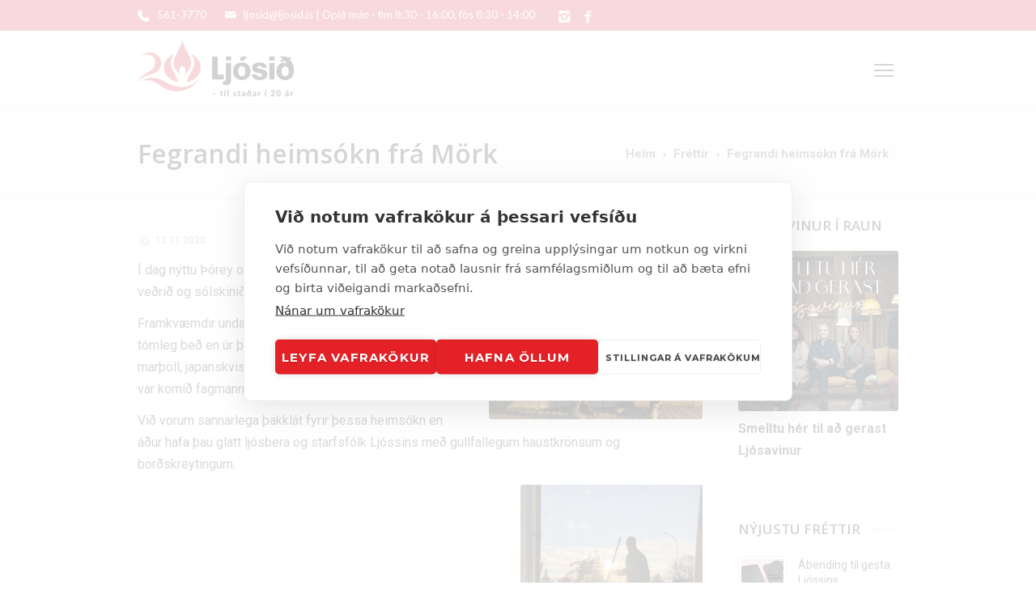

--- FILE ---
content_type: text/html; charset=UTF-8
request_url: https://ljosid.is/2020/11/13/fegrandi-heimsokn-fra-mork/
body_size: 24995
content:
<!DOCTYPE html>
<!--[if IE 7]>
<html class="ie ie7" lang="is">
<![endif]-->
<!--[if IE 8]>
<html class="ie ie8" lang="is">
<![endif]-->
<!--[if !(IE 7) | !(IE 8)  ]><!-->
<html lang="is">
<!--<![endif]-->
<head>
<!-- Google tag (gtag.js) -->
<script async src="https://www.googletagmanager.com/gtag/js?id=G-57RM5NTEFF"></script>
<script>
  window.dataLayer = window.dataLayer || [];
  function gtag(){dataLayer.push(arguments);}
  gtag('js', new Date());

  gtag('config', 'G-57RM5NTEFF');
</script>
	<!-- Basic Page Needs
  ================================================== -->
	<meta charset="UTF-8">
	<meta name="facebook-domain-verification" content="lxo1fi97keyzdnefrt0yocwlmcyvc5" />

	<!-- Mobile Specific Metas
	================================================== -->
			<meta name="viewport" content="width=device-width, initial-scale=1, maximum-scale=1">
		
	
		

	<meta name='robots' content='index, follow, max-image-preview:large, max-snippet:-1, max-video-preview:-1' />
	<style>img:is([sizes="auto" i], [sizes^="auto," i]) { contain-intrinsic-size: 3000px 1500px }</style>
	
	<!-- This site is optimized with the Yoast SEO plugin v25.7 - https://yoast.com/wordpress/plugins/seo/ -->
	<title>Fegrandi heimsókn frá Mörk &#8211; Ljósið</title>
	<link rel="canonical" href="https://ljosid.is/2020/11/13/fegrandi-heimsokn-fra-mork/" />
	<meta property="og:locale" content="is_IS" />
	<meta property="og:type" content="article" />
	<meta property="og:title" content="Fegrandi heimsókn frá Mörk &#8211; Ljósið" />
	<meta property="og:description" content="Í dag nýttu Þórey og Hlynur, frá gróðrarstöðinni Mörk, góða veðrið og sólskinið til að fegra framhlið Ljóssins. Framkvæmdir undanfarna mánuði hafa orsakað ansi tómleg beð en úr því var bætt þegar runnamuru, sveighyrni, marþöll, japanskvist, himalayeini og fleiri fallegum plöntum var komið fagmannlega fyrir. Við vorum sannarlega þakklát fyrir þessa heimsókn en áður hafa þau glatt ljósbera og starfsfólkLesa meira" />
	<meta property="og:url" content="https://ljosid.is/2020/11/13/fegrandi-heimsokn-fra-mork/" />
	<meta property="og:site_name" content="Ljósið" />
	<meta property="article:published_time" content="2020-11-13T16:21:32+00:00" />
	<meta property="article:modified_time" content="2020-11-13T16:28:13+00:00" />
	<meta property="og:image" content="https://ljosid.is/wp-content/uploads/2020/11/2020_Vefur_Facebook_Ljosid_1200-x-628-75.png" />
	<meta property="og:image:width" content="1200" />
	<meta property="og:image:height" content="628" />
	<meta property="og:image:type" content="image/png" />
	<meta name="author" content="Solla" />
	<meta name="twitter:card" content="summary_large_image" />
	<meta name="twitter:label1" content="Written by" />
	<meta name="twitter:data1" content="Solla" />
	<script type="application/ld+json" class="yoast-schema-graph">{"@context":"https://schema.org","@graph":[{"@type":"WebPage","@id":"https://ljosid.is/2020/11/13/fegrandi-heimsokn-fra-mork/","url":"https://ljosid.is/2020/11/13/fegrandi-heimsokn-fra-mork/","name":"Fegrandi heimsókn frá Mörk &#8211; Ljósið","isPartOf":{"@id":"https://ljosid.is/#website"},"primaryImageOfPage":{"@id":"https://ljosid.is/2020/11/13/fegrandi-heimsokn-fra-mork/#primaryimage"},"image":{"@id":"https://ljosid.is/2020/11/13/fegrandi-heimsokn-fra-mork/#primaryimage"},"thumbnailUrl":"https://ljosid.is/wp-content/uploads/2020/11/2020_Vefur_Facebook_Ljosid_1200-x-628-75.png","datePublished":"2020-11-13T16:21:32+00:00","dateModified":"2020-11-13T16:28:13+00:00","author":{"@id":"https://ljosid.is/#/schema/person/45f61f2678718943d6ffe0ea9bc2460d"},"breadcrumb":{"@id":"https://ljosid.is/2020/11/13/fegrandi-heimsokn-fra-mork/#breadcrumb"},"inLanguage":"is","potentialAction":[{"@type":"ReadAction","target":["https://ljosid.is/2020/11/13/fegrandi-heimsokn-fra-mork/"]}]},{"@type":"ImageObject","inLanguage":"is","@id":"https://ljosid.is/2020/11/13/fegrandi-heimsokn-fra-mork/#primaryimage","url":"https://ljosid.is/wp-content/uploads/2020/11/2020_Vefur_Facebook_Ljosid_1200-x-628-75.png","contentUrl":"https://ljosid.is/wp-content/uploads/2020/11/2020_Vefur_Facebook_Ljosid_1200-x-628-75.png","width":1200,"height":628},{"@type":"BreadcrumbList","@id":"https://ljosid.is/2020/11/13/fegrandi-heimsokn-fra-mork/#breadcrumb","itemListElement":[{"@type":"ListItem","position":1,"name":"Home","item":"https://ljosid.is/"},{"@type":"ListItem","position":2,"name":"Fréttir","item":"https://ljosid.is/frettir/"},{"@type":"ListItem","position":3,"name":"Fegrandi heimsókn frá Mörk"}]},{"@type":"WebSite","@id":"https://ljosid.is/#website","url":"https://ljosid.is/","name":"Ljósið","description":"Endurhæfing fyrir krabbameinsgreinda","potentialAction":[{"@type":"SearchAction","target":{"@type":"EntryPoint","urlTemplate":"https://ljosid.is/?s={search_term_string}"},"query-input":{"@type":"PropertyValueSpecification","valueRequired":true,"valueName":"search_term_string"}}],"inLanguage":"is"},{"@type":"Person","@id":"https://ljosid.is/#/schema/person/45f61f2678718943d6ffe0ea9bc2460d","name":"Solla","image":{"@type":"ImageObject","inLanguage":"is","@id":"https://ljosid.is/#/schema/person/image/","url":"https://secure.gravatar.com/avatar/99d1ee436c7d1b4b737f3d709a9c0bfd254f96060242c2239117bc15701fb270?s=96&d=mm&r=g","contentUrl":"https://secure.gravatar.com/avatar/99d1ee436c7d1b4b737f3d709a9c0bfd254f96060242c2239117bc15701fb270?s=96&d=mm&r=g","caption":"Solla"},"url":"https://ljosid.is/author/solla/"}]}</script>
	<!-- / Yoast SEO plugin. -->


<link rel='dns-prefetch' href='//fonts.googleapis.com' />
<link rel='dns-prefetch' href='//www.googletagmanager.com' />
<link rel="alternate" type="application/rss+xml" title="Ljósið &raquo; Straumur" href="https://ljosid.is/feed/" />
<link rel="alternate" type="application/rss+xml" title="Ljósið &raquo; Straumur athugasemda" href="https://ljosid.is/comments/feed/" />
<script type="text/javascript">
/* <![CDATA[ */
window._wpemojiSettings = {"baseUrl":"https:\/\/s.w.org\/images\/core\/emoji\/16.0.1\/72x72\/","ext":".png","svgUrl":"https:\/\/s.w.org\/images\/core\/emoji\/16.0.1\/svg\/","svgExt":".svg","source":{"concatemoji":"https:\/\/ljosid.is\/wp-includes\/js\/wp-emoji-release.min.js?ver=6.8.3"}};
/*! This file is auto-generated */
!function(s,n){var o,i,e;function c(e){try{var t={supportTests:e,timestamp:(new Date).valueOf()};sessionStorage.setItem(o,JSON.stringify(t))}catch(e){}}function p(e,t,n){e.clearRect(0,0,e.canvas.width,e.canvas.height),e.fillText(t,0,0);var t=new Uint32Array(e.getImageData(0,0,e.canvas.width,e.canvas.height).data),a=(e.clearRect(0,0,e.canvas.width,e.canvas.height),e.fillText(n,0,0),new Uint32Array(e.getImageData(0,0,e.canvas.width,e.canvas.height).data));return t.every(function(e,t){return e===a[t]})}function u(e,t){e.clearRect(0,0,e.canvas.width,e.canvas.height),e.fillText(t,0,0);for(var n=e.getImageData(16,16,1,1),a=0;a<n.data.length;a++)if(0!==n.data[a])return!1;return!0}function f(e,t,n,a){switch(t){case"flag":return n(e,"\ud83c\udff3\ufe0f\u200d\u26a7\ufe0f","\ud83c\udff3\ufe0f\u200b\u26a7\ufe0f")?!1:!n(e,"\ud83c\udde8\ud83c\uddf6","\ud83c\udde8\u200b\ud83c\uddf6")&&!n(e,"\ud83c\udff4\udb40\udc67\udb40\udc62\udb40\udc65\udb40\udc6e\udb40\udc67\udb40\udc7f","\ud83c\udff4\u200b\udb40\udc67\u200b\udb40\udc62\u200b\udb40\udc65\u200b\udb40\udc6e\u200b\udb40\udc67\u200b\udb40\udc7f");case"emoji":return!a(e,"\ud83e\udedf")}return!1}function g(e,t,n,a){var r="undefined"!=typeof WorkerGlobalScope&&self instanceof WorkerGlobalScope?new OffscreenCanvas(300,150):s.createElement("canvas"),o=r.getContext("2d",{willReadFrequently:!0}),i=(o.textBaseline="top",o.font="600 32px Arial",{});return e.forEach(function(e){i[e]=t(o,e,n,a)}),i}function t(e){var t=s.createElement("script");t.src=e,t.defer=!0,s.head.appendChild(t)}"undefined"!=typeof Promise&&(o="wpEmojiSettingsSupports",i=["flag","emoji"],n.supports={everything:!0,everythingExceptFlag:!0},e=new Promise(function(e){s.addEventListener("DOMContentLoaded",e,{once:!0})}),new Promise(function(t){var n=function(){try{var e=JSON.parse(sessionStorage.getItem(o));if("object"==typeof e&&"number"==typeof e.timestamp&&(new Date).valueOf()<e.timestamp+604800&&"object"==typeof e.supportTests)return e.supportTests}catch(e){}return null}();if(!n){if("undefined"!=typeof Worker&&"undefined"!=typeof OffscreenCanvas&&"undefined"!=typeof URL&&URL.createObjectURL&&"undefined"!=typeof Blob)try{var e="postMessage("+g.toString()+"("+[JSON.stringify(i),f.toString(),p.toString(),u.toString()].join(",")+"));",a=new Blob([e],{type:"text/javascript"}),r=new Worker(URL.createObjectURL(a),{name:"wpTestEmojiSupports"});return void(r.onmessage=function(e){c(n=e.data),r.terminate(),t(n)})}catch(e){}c(n=g(i,f,p,u))}t(n)}).then(function(e){for(var t in e)n.supports[t]=e[t],n.supports.everything=n.supports.everything&&n.supports[t],"flag"!==t&&(n.supports.everythingExceptFlag=n.supports.everythingExceptFlag&&n.supports[t]);n.supports.everythingExceptFlag=n.supports.everythingExceptFlag&&!n.supports.flag,n.DOMReady=!1,n.readyCallback=function(){n.DOMReady=!0}}).then(function(){return e}).then(function(){var e;n.supports.everything||(n.readyCallback(),(e=n.source||{}).concatemoji?t(e.concatemoji):e.wpemoji&&e.twemoji&&(t(e.twemoji),t(e.wpemoji)))}))}((window,document),window._wpemojiSettings);
/* ]]> */
</script>

<link rel='stylesheet' id='ot-google-fonts-css' href='//fonts.googleapis.com/css?family=Open+Sans:regular,600|Roboto:100,100italic,300,300italic,regular,italic,500,500italic,700,700italic,900,900italic' type='text/css' media='all' />
<link rel='stylesheet' id='sbi_styles-css' href='https://ljosid.is/wp-content/plugins/instagram-feed/css/sbi-styles.min.css?ver=6.9.1' type='text/css' media='all' />
<style id='wp-emoji-styles-inline-css' type='text/css'>

	img.wp-smiley, img.emoji {
		display: inline !important;
		border: none !important;
		box-shadow: none !important;
		height: 1em !important;
		width: 1em !important;
		margin: 0 0.07em !important;
		vertical-align: -0.1em !important;
		background: none !important;
		padding: 0 !important;
	}
</style>
<link rel='stylesheet' id='wp-block-library-css' href='https://ljosid.is/wp-includes/css/dist/block-library/style.min.css?ver=6.8.3' type='text/css' media='all' />
<style id='classic-theme-styles-inline-css' type='text/css'>
/*! This file is auto-generated */
.wp-block-button__link{color:#fff;background-color:#32373c;border-radius:9999px;box-shadow:none;text-decoration:none;padding:calc(.667em + 2px) calc(1.333em + 2px);font-size:1.125em}.wp-block-file__button{background:#32373c;color:#fff;text-decoration:none}
</style>
<style id='global-styles-inline-css' type='text/css'>
:root{--wp--preset--aspect-ratio--square: 1;--wp--preset--aspect-ratio--4-3: 4/3;--wp--preset--aspect-ratio--3-4: 3/4;--wp--preset--aspect-ratio--3-2: 3/2;--wp--preset--aspect-ratio--2-3: 2/3;--wp--preset--aspect-ratio--16-9: 16/9;--wp--preset--aspect-ratio--9-16: 9/16;--wp--preset--color--black: #000000;--wp--preset--color--cyan-bluish-gray: #abb8c3;--wp--preset--color--white: #ffffff;--wp--preset--color--pale-pink: #f78da7;--wp--preset--color--vivid-red: #cf2e2e;--wp--preset--color--luminous-vivid-orange: #ff6900;--wp--preset--color--luminous-vivid-amber: #fcb900;--wp--preset--color--light-green-cyan: #7bdcb5;--wp--preset--color--vivid-green-cyan: #00d084;--wp--preset--color--pale-cyan-blue: #8ed1fc;--wp--preset--color--vivid-cyan-blue: #0693e3;--wp--preset--color--vivid-purple: #9b51e0;--wp--preset--gradient--vivid-cyan-blue-to-vivid-purple: linear-gradient(135deg,rgba(6,147,227,1) 0%,rgb(155,81,224) 100%);--wp--preset--gradient--light-green-cyan-to-vivid-green-cyan: linear-gradient(135deg,rgb(122,220,180) 0%,rgb(0,208,130) 100%);--wp--preset--gradient--luminous-vivid-amber-to-luminous-vivid-orange: linear-gradient(135deg,rgba(252,185,0,1) 0%,rgba(255,105,0,1) 100%);--wp--preset--gradient--luminous-vivid-orange-to-vivid-red: linear-gradient(135deg,rgba(255,105,0,1) 0%,rgb(207,46,46) 100%);--wp--preset--gradient--very-light-gray-to-cyan-bluish-gray: linear-gradient(135deg,rgb(238,238,238) 0%,rgb(169,184,195) 100%);--wp--preset--gradient--cool-to-warm-spectrum: linear-gradient(135deg,rgb(74,234,220) 0%,rgb(151,120,209) 20%,rgb(207,42,186) 40%,rgb(238,44,130) 60%,rgb(251,105,98) 80%,rgb(254,248,76) 100%);--wp--preset--gradient--blush-light-purple: linear-gradient(135deg,rgb(255,206,236) 0%,rgb(152,150,240) 100%);--wp--preset--gradient--blush-bordeaux: linear-gradient(135deg,rgb(254,205,165) 0%,rgb(254,45,45) 50%,rgb(107,0,62) 100%);--wp--preset--gradient--luminous-dusk: linear-gradient(135deg,rgb(255,203,112) 0%,rgb(199,81,192) 50%,rgb(65,88,208) 100%);--wp--preset--gradient--pale-ocean: linear-gradient(135deg,rgb(255,245,203) 0%,rgb(182,227,212) 50%,rgb(51,167,181) 100%);--wp--preset--gradient--electric-grass: linear-gradient(135deg,rgb(202,248,128) 0%,rgb(113,206,126) 100%);--wp--preset--gradient--midnight: linear-gradient(135deg,rgb(2,3,129) 0%,rgb(40,116,252) 100%);--wp--preset--font-size--small: 13px;--wp--preset--font-size--medium: 20px;--wp--preset--font-size--large: 36px;--wp--preset--font-size--x-large: 42px;--wp--preset--spacing--20: 0.44rem;--wp--preset--spacing--30: 0.67rem;--wp--preset--spacing--40: 1rem;--wp--preset--spacing--50: 1.5rem;--wp--preset--spacing--60: 2.25rem;--wp--preset--spacing--70: 3.38rem;--wp--preset--spacing--80: 5.06rem;--wp--preset--shadow--natural: 6px 6px 9px rgba(0, 0, 0, 0.2);--wp--preset--shadow--deep: 12px 12px 50px rgba(0, 0, 0, 0.4);--wp--preset--shadow--sharp: 6px 6px 0px rgba(0, 0, 0, 0.2);--wp--preset--shadow--outlined: 6px 6px 0px -3px rgba(255, 255, 255, 1), 6px 6px rgba(0, 0, 0, 1);--wp--preset--shadow--crisp: 6px 6px 0px rgba(0, 0, 0, 1);}:where(.is-layout-flex){gap: 0.5em;}:where(.is-layout-grid){gap: 0.5em;}body .is-layout-flex{display: flex;}.is-layout-flex{flex-wrap: wrap;align-items: center;}.is-layout-flex > :is(*, div){margin: 0;}body .is-layout-grid{display: grid;}.is-layout-grid > :is(*, div){margin: 0;}:where(.wp-block-columns.is-layout-flex){gap: 2em;}:where(.wp-block-columns.is-layout-grid){gap: 2em;}:where(.wp-block-post-template.is-layout-flex){gap: 1.25em;}:where(.wp-block-post-template.is-layout-grid){gap: 1.25em;}.has-black-color{color: var(--wp--preset--color--black) !important;}.has-cyan-bluish-gray-color{color: var(--wp--preset--color--cyan-bluish-gray) !important;}.has-white-color{color: var(--wp--preset--color--white) !important;}.has-pale-pink-color{color: var(--wp--preset--color--pale-pink) !important;}.has-vivid-red-color{color: var(--wp--preset--color--vivid-red) !important;}.has-luminous-vivid-orange-color{color: var(--wp--preset--color--luminous-vivid-orange) !important;}.has-luminous-vivid-amber-color{color: var(--wp--preset--color--luminous-vivid-amber) !important;}.has-light-green-cyan-color{color: var(--wp--preset--color--light-green-cyan) !important;}.has-vivid-green-cyan-color{color: var(--wp--preset--color--vivid-green-cyan) !important;}.has-pale-cyan-blue-color{color: var(--wp--preset--color--pale-cyan-blue) !important;}.has-vivid-cyan-blue-color{color: var(--wp--preset--color--vivid-cyan-blue) !important;}.has-vivid-purple-color{color: var(--wp--preset--color--vivid-purple) !important;}.has-black-background-color{background-color: var(--wp--preset--color--black) !important;}.has-cyan-bluish-gray-background-color{background-color: var(--wp--preset--color--cyan-bluish-gray) !important;}.has-white-background-color{background-color: var(--wp--preset--color--white) !important;}.has-pale-pink-background-color{background-color: var(--wp--preset--color--pale-pink) !important;}.has-vivid-red-background-color{background-color: var(--wp--preset--color--vivid-red) !important;}.has-luminous-vivid-orange-background-color{background-color: var(--wp--preset--color--luminous-vivid-orange) !important;}.has-luminous-vivid-amber-background-color{background-color: var(--wp--preset--color--luminous-vivid-amber) !important;}.has-light-green-cyan-background-color{background-color: var(--wp--preset--color--light-green-cyan) !important;}.has-vivid-green-cyan-background-color{background-color: var(--wp--preset--color--vivid-green-cyan) !important;}.has-pale-cyan-blue-background-color{background-color: var(--wp--preset--color--pale-cyan-blue) !important;}.has-vivid-cyan-blue-background-color{background-color: var(--wp--preset--color--vivid-cyan-blue) !important;}.has-vivid-purple-background-color{background-color: var(--wp--preset--color--vivid-purple) !important;}.has-black-border-color{border-color: var(--wp--preset--color--black) !important;}.has-cyan-bluish-gray-border-color{border-color: var(--wp--preset--color--cyan-bluish-gray) !important;}.has-white-border-color{border-color: var(--wp--preset--color--white) !important;}.has-pale-pink-border-color{border-color: var(--wp--preset--color--pale-pink) !important;}.has-vivid-red-border-color{border-color: var(--wp--preset--color--vivid-red) !important;}.has-luminous-vivid-orange-border-color{border-color: var(--wp--preset--color--luminous-vivid-orange) !important;}.has-luminous-vivid-amber-border-color{border-color: var(--wp--preset--color--luminous-vivid-amber) !important;}.has-light-green-cyan-border-color{border-color: var(--wp--preset--color--light-green-cyan) !important;}.has-vivid-green-cyan-border-color{border-color: var(--wp--preset--color--vivid-green-cyan) !important;}.has-pale-cyan-blue-border-color{border-color: var(--wp--preset--color--pale-cyan-blue) !important;}.has-vivid-cyan-blue-border-color{border-color: var(--wp--preset--color--vivid-cyan-blue) !important;}.has-vivid-purple-border-color{border-color: var(--wp--preset--color--vivid-purple) !important;}.has-vivid-cyan-blue-to-vivid-purple-gradient-background{background: var(--wp--preset--gradient--vivid-cyan-blue-to-vivid-purple) !important;}.has-light-green-cyan-to-vivid-green-cyan-gradient-background{background: var(--wp--preset--gradient--light-green-cyan-to-vivid-green-cyan) !important;}.has-luminous-vivid-amber-to-luminous-vivid-orange-gradient-background{background: var(--wp--preset--gradient--luminous-vivid-amber-to-luminous-vivid-orange) !important;}.has-luminous-vivid-orange-to-vivid-red-gradient-background{background: var(--wp--preset--gradient--luminous-vivid-orange-to-vivid-red) !important;}.has-very-light-gray-to-cyan-bluish-gray-gradient-background{background: var(--wp--preset--gradient--very-light-gray-to-cyan-bluish-gray) !important;}.has-cool-to-warm-spectrum-gradient-background{background: var(--wp--preset--gradient--cool-to-warm-spectrum) !important;}.has-blush-light-purple-gradient-background{background: var(--wp--preset--gradient--blush-light-purple) !important;}.has-blush-bordeaux-gradient-background{background: var(--wp--preset--gradient--blush-bordeaux) !important;}.has-luminous-dusk-gradient-background{background: var(--wp--preset--gradient--luminous-dusk) !important;}.has-pale-ocean-gradient-background{background: var(--wp--preset--gradient--pale-ocean) !important;}.has-electric-grass-gradient-background{background: var(--wp--preset--gradient--electric-grass) !important;}.has-midnight-gradient-background{background: var(--wp--preset--gradient--midnight) !important;}.has-small-font-size{font-size: var(--wp--preset--font-size--small) !important;}.has-medium-font-size{font-size: var(--wp--preset--font-size--medium) !important;}.has-large-font-size{font-size: var(--wp--preset--font-size--large) !important;}.has-x-large-font-size{font-size: var(--wp--preset--font-size--x-large) !important;}
:where(.wp-block-post-template.is-layout-flex){gap: 1.25em;}:where(.wp-block-post-template.is-layout-grid){gap: 1.25em;}
:where(.wp-block-columns.is-layout-flex){gap: 2em;}:where(.wp-block-columns.is-layout-grid){gap: 2em;}
:root :where(.wp-block-pullquote){font-size: 1.5em;line-height: 1.6;}
</style>
<link rel='stylesheet' id='contact-form-7-css' href='https://ljosid.is/wp-content/plugins/contact-form-7/includes/css/styles.css?ver=6.1.1' type='text/css' media='all' />
<link rel='stylesheet' id='duplicate-page-and-post-css' href='https://ljosid.is/wp-content/plugins/duplicate-page-and-post/admin/css/duplicate-page-and-post-admin.min.css?ver=2.1.1' type='text/css' media='all' />
<link rel='stylesheet' id='events-manager-css' href='https://ljosid.is/wp-content/plugins/events-manager/includes/css/events-manager.min.css?ver=7.0.5' type='text/css' media='all' />
<style id='events-manager-inline-css' type='text/css'>
body .em { --font-family : inherit; --font-weight : inherit; --font-size : 1em; --line-height : inherit; }
</style>
<link rel='stylesheet' id='bwg_fonts-css' href='https://ljosid.is/wp-content/plugins/photo-gallery/css/bwg-fonts/fonts.css?ver=0.0.1' type='text/css' media='all' />
<link rel='stylesheet' id='sumoselect-css' href='https://ljosid.is/wp-content/plugins/photo-gallery/css/sumoselect.min.css?ver=3.4.6' type='text/css' media='all' />
<link rel='stylesheet' id='mCustomScrollbar-css' href='https://ljosid.is/wp-content/plugins/photo-gallery/css/jquery.mCustomScrollbar.min.css?ver=3.1.5' type='text/css' media='all' />
<link rel='stylesheet' id='bwg_frontend-css' href='https://ljosid.is/wp-content/plugins/photo-gallery/css/styles.min.css?ver=1.8.35' type='text/css' media='all' />
<link rel='stylesheet' id='ssid-field-css' href='https://ljosid.is/wp-content/plugins/ssid-field/public/css/ssid-field-public.css?ver=1.0.6' type='text/css' media='all' />
<link rel='stylesheet' id='woocommerce-layout-css' href='https://ljosid.is/wp-content/plugins/woocommerce/assets/css/woocommerce-layout.css?ver=10.1.0' type='text/css' media='all' />
<link rel='stylesheet' id='woocommerce-smallscreen-css' href='https://ljosid.is/wp-content/plugins/woocommerce/assets/css/woocommerce-smallscreen.css?ver=10.1.0' type='text/css' media='only screen and (max-width: 768px)' />
<link rel='stylesheet' id='woocommerce-general-css' href='https://ljosid.is/wp-content/plugins/woocommerce/assets/css/woocommerce.css?ver=10.1.0' type='text/css' media='all' />
<style id='woocommerce-inline-inline-css' type='text/css'>
.woocommerce form .form-row .required { visibility: visible; }
</style>
<link rel='stylesheet' id='mc4wp-form-themes-css' href='https://ljosid.is/wp-content/plugins/mailchimp-for-wp/assets/css/form-themes.css?ver=4.10.6' type='text/css' media='all' />
<link rel='stylesheet' id='brands-styles-css' href='https://ljosid.is/wp-content/plugins/woocommerce/assets/css/brands.css?ver=10.1.0' type='text/css' media='all' />
<link rel='stylesheet' id='boc-grid-css' href='https://ljosid.is/wp-content/themes/fortuna/stylesheets/grid.css?ver=6.8.3' type='text/css' media='all' />
<link rel='stylesheet' id='boc-icon-css' href='https://ljosid.is/wp-content/themes/fortuna/stylesheets/icons.css?ver=6.8.3' type='text/css' media='all' />
<link rel='stylesheet' id='boc-woo-styles-css' href='https://ljosid.is/wp-content/themes/fortuna/stylesheets/woocommerce.css?ver=6.8.3' type='text/css' media='all' />
<link rel='stylesheet' id='js_composer_front-css' href='https://ljosid.is/wp-content/plugins/js_composer/assets/css/js_composer.min.css?ver=7.4' type='text/css' media='all' />
<link rel='stylesheet' id='boc-main-styles-css' href='https://ljosid.is/wp-content/themes/fortuna/style.css?ver=6.8.3' type='text/css' media='all' />
<link rel='stylesheet' id='boc-animation-styles-css' href='https://ljosid.is/wp-content/themes/fortuna/stylesheets/animations.css?ver=6.8.3' type='text/css' media='all' />
<style id='boc-animation-styles-inline-css' type='text/css'>

				#menu > ul > li > a {
					font-weight: 700;
				}

				#menu > ul > li ul > li > a {
					text-transform: none;
				}

				#menu > ul > li ul > li > a {
					letter-spacing: -0.01em;
				}

				h1, h2, h3, h4, h5, h6, .title, .heading_font, .counter-digit, .htabs a, .woocommerce-page div.product .woocommerce-tabs ul.tabs li {
					font-family: 'Open Sans', Montserrat, Arial, Helvetica, sans-serif;
				}

				h1, h2, h3, h4, h5, h6, .title, .heading_font, .counter-digit, .htabs a, .woocommerce-page div.product .woocommerce-tabs ul.tabs li {
					font-weight: 800;
				}

				h1, h2, h3, h4, h5, h6, .title, .heading_font, .counter-digit, .htabs a, .woocommerce-page div.product .woocommerce-tabs ul.tabs li {
					letter-spacing: 0em;
				}

				body, .body_font, .body_font h1, .body_font h2, .body_font h3, .body_font h4, .body_font h5 {
					font-family: 'Roboto', Arial, Helvetica, sans-serif;
				}

				.button, a.button, button, input[type='submit'], input[type='reset'], input[type='button'] {
					text-transform: uppercase;
				}

				.button, a.button, button, input[type='submit'], input[type='reset'], input[type='button'] {
					font-weight: bold;
				}

				.button, a.button, button, input[type='submit'], input[type='reset'], input[type='button'] {
					letter-spacing: 0.08em;
				}

				#header { 
					position: relative;
					-webkit-transition: 0;
					-moz-transition: 0;
					-ms-transition: 0;
					-o-transition: 0;
					transition: 0;
				}

				img, 
				.pic, 
				.pic_info.type7 .info_overlay { 
					-moz-border-radius: 3px; -webkit-border-radius: 3px; border-radius: 3px;
				}
				.post_item_block.boxed {
					-moz-border-radius: 4px; -webkit-border-radius: 4px; border-radius: 4px;
				}

				.pic_info.type1 img,
				.pic_info.type2 .pic, .pic_info.type2 img,
				.pic_info.type3 .pic,
				.pic_info.type4 .pic,
				.pic_info.type5 .pic,
				.post_item_block.boxed .pic,
				.post_item_block.boxed .pic img {
					-moz-border-radius: 3px 3px 0 0; -webkit-border-radius: 3px 3px 0 0; border-radius: 3px 3px 0 0;
				}

				#menu > ul > li:not(.boc_nav_button):hover > a, #header .header_cart li a.icon:hover { color: #dc4750; }
				#menu > ul > li.boc_nav_button a:hover{ background: #dc4750; border: 2px solid #dc4750; }

				.main_menu_underline_effect #menu > ul > li > a:after{ background-color: #dc4750; }

				.custom_menu_1 #menu > ul > li div { border-top: 2px solid #0c0000; }

				.custom_menu_2 #menu > ul > li div { border-top: 2px solid #0c0000; }

				.custom_menu_3 #menu > ul > li div { border-top: 2px solid #0c0000;}
				.custom_menu_3 #menu > ul > li ul > li > a:hover { background-color: #0c0000;}

				.custom_menu_4 #menu > ul > li div { border-top: 2px solid #0c0000;}			
				.custom_menu_4 #menu > ul > li ul > li > a:hover { background-color: #0c0000;}
				
				.custom_menu_5 #menu > ul > li ul > li > a:hover { background-color: #0c0000;}
				.custom_menu_5 #menu > ul > li:hover > a { border-top: 2px solid #0c0000;}

				.custom_menu_6 #menu > ul > li ul > li > a:hover { background-color: #0c0000;}
				.custom_menu_6 #menu > ul > li:not(.boc_nav_button):hover > a { border-top: 2px solid #0c0000;}
				
				a:hover, a:focus,
				.post_content a:not(.button), 
				.post_content a:not(.button):visited,
				.post_content .wpb_widgetised_column a:not(.button):hover {	color: #061128; }
				
				.post_content .wpb_widgetised_column .side_bar_menu a:not(.button):hover { color: #333; }
				
				.boc_preloader_icon:before { border-color: #061128 rgba(0,0,0,0) rgba(0,0,0,0); }
				
				.dark_links a:hover, .white_links a:hover, .dark_links a:hover h2, .dark_links a:hover h3 { color: #061128 !important; }
				
				.side_icon_box h3 a:hover, 
				.post_content .team_block h4 a:hover,
				.team_block .team_icons a:hover{ color:#061128; }

				.button:hover,a:hover.button,button:hover,input[type="submit"]:hover,input[type="reset"]:hover,	input[type="button"]:hover, .btn_theme_color, a.btn_theme_color { color: #fff; background-color:#061128;}
				input.btn_theme_color, a.btn_theme_color, .btn_theme_color { color: #fff; background-color:#061128;}
				.btn_theme_color:hover, input.btn_theme_color:hover, a:hover.btn_theme_color { color: #fff; background-color: #444444;}
				
				input.btn_theme_color.btn_outline, a.btn_theme_color.btn_outline, .btn_theme_color.btn_outline {
					color: #061128 !important;
					border: 2px solid #061128;
				}
				input.btn_theme_color.btn_outline:hover, a.btn_theme_color.btn_outline:hover, .btn_theme_color.btn_outline:hover{
					background-color: #061128 !important;
				}
				
				#boc_searchform_close:hover { color:#061128;}
				
				.section_big_title h1 strong, h1 strong, h2 strong, h3 strong, h4 strong, h5 strong { color:#061128;}
				.top_icon_box h3 a:hover { color:#061128;}

				.htabs a.selected  { border-top: 2px solid #061128;}
				.resp-vtabs .resp-tabs-list li.resp-tab-active { border-left: 2px solid #061128;}
				.minimal_style.horizontal .resp-tabs-list li.resp-tab-active,
				.minimal_style.resp-vtabs .resp-tabs-list li.resp-tab-active { background: #061128;}
				
				#s:focus {	border: 1px solid #061128;}
				
				.breadcrumb a:hover{ color: #061128;}

				.tagcloud a:hover { background-color: #061128;}
				.month { background-color: #061128;}
				.small_month  { background-color: #061128;}

				.post_meta a:hover{ color: #061128;}
				
				.horizontal .resp-tabs-list li.resp-tab-active { border-top: 2px solid #061128;}
				.resp-vtabs li.resp-tab-active { border-left: 2px solid #061128; }

				#portfolio_filter { background-color: #061128;}
				#portfolio_filter ul li div:hover { background-color: #061128;}
				.portfolio_inline_filter ul li div:hover { background-color: #061128;}

				.counter-digit { color: #061128;}

				.tp-caption a:hover { color: #061128;}

				.more-link1:before { color: #061128;}
				.more-link2:before { background: #061128;}

				.image_featured_text .pos { color: #061128;}

				.side_icon_box .icon_feat i.icon { color: #061128;}
				.side_icon_box .icon_feat.icon_solid { background-color: #061128; }
				
				.boc_list_item .li_icon i.icon { color: #061128;}
				.boc_list_item .li_icon.icon_solid { background: #061128; }

				.top_icon_box.type1 .icon_holder .icon_bgr { background-color: #061128; }
				.top_icon_box.type1:hover .icon_holder .icon_bgr { border: 2px solid #061128; }
				.top_icon_box.type1 .icon_holder .icon_bgr:after,
				.top_icon_box.type1:hover .icon_holder .icon_bgr:after { border: 2px solid #061128; }
				.top_icon_box.type1:hover .icon_holder i { color: #061128;}

				.top_icon_box.type2 .icon_holder .icon_bgr { background-color: #061128; }
				.top_icon_box.type2:hover .icon_holder .icon_bgr { background-color: #fff; }
				.top_icon_box.type2:hover .icon_holder i { color: #061128;}

				.top_icon_box.type3 .icon_holder .icon_bgr:after { border: 2px solid #061128; }
				.top_icon_box.type3:hover .icon_holder .icon_bgr { background-color: #061128; }
				.top_icon_box.type3:hover .icon_holder .icon_bgr:after { border: 2px solid #061128; }
				.top_icon_box.type3 .icon_holder i { color: #061128;}
				.top_icon_box.type3:hover .icon_holder i { color: #fff; }

				.top_icon_box.type4:hover .icon_holder .icon_bgr { border: 2px solid #061128; }
				.top_icon_box.type4:hover .icon_holder .icon_bgr:after { border: 3px solid #061128; }
				.top_icon_box.type4 .icon_holder i{ color: #061128; }
				.top_icon_box.type4:hover .icon_holder i { color:  #061128; }

				.top_icon_box.type5 .icon_holder i{ color: #061128; }
				.top_icon_box.type5:hover .icon_holder i { color: #061128; }

				a .pic_info.type11 .plus_overlay { border-bottom: 50px solid rgba(6,17, 40, 0.8); }
				a:hover .pic_info.type11 .plus_overlay { border-bottom: 1000px solid rgba(6,17, 40, 0.8);}
				
				a .pic_info.type12 .img_overlay_icon,
				a:hover .pic_info.type12 .img_overlay_icon { background: rgba(6,17, 40, 0.8);}
				
				h2.title strong {  color: #061128;}
				ul.theme_color_ul li:before { color: #061128; }

				.custom_slides.nav_design_1 .cs_nav_item.active .cs_nav_icon i.icon{ color: #061128;}
				.custom_slides.nav_style_1.nav_design_1 .cs_nav_item:hover .cs_nav_icon i.icon,
				.custom_slides.nav_style_1.nav_design_2 .cs_nav_item:hover .cs_nav_icon i.icon { color: #061128;}
				.custom_slides.nav_design_2 .cs_nav_item.active .cs_nav_icon { background: #061128;}
				.cs_nav_item.has_no_text:hover .cs_nav_icon i.icon { color: #061128;}
				.custom_slides.nav_style_2 .cs_txt { color: #061128;}
				
				.acc_control, .active_acc .acc_control,
				.acc_holder.with_bgr .active_acc .acc_control { background-color: #061128;}

				.text_box.left_border {	border-left: 3px solid #061128; }

				.owl-theme .owl-controls .owl-nav div { background: #061128;}
				.owl-theme .owl-dots .owl-dot.active span { background: #061128;}
				.img_slider.owl-theme .owl-controls .owl-nav div:not(.disabled):hover { background: #061128;}		

				.testimonial_style_big.owl-theme .owl-controls .owl-nav div:hover,
				.posts_carousel_holder.owl_side_arrows .owl-theme .owl-controls .owl-nav div:hover, 
				.img_carousel_holder.owl_side_arrows .owl-theme .owl-controls .owl-nav div:hover,
				.content_slides_arrowed.owl-theme .owl-controls .owl-nav div:hover,
				.portfolio_carousel_holder.owl_side_arrows .owl-theme .owl-controls .owl-nav div:hover	{ color: #061128;}
				
				.boc_text_slider_word, .boc_text_slider_word_start { background: #061128; }

				.post_item_block.boxed .pic { border-bottom: 3px solid #061128; }

				.team_block .team_desc { color: #061128;}

				.bar_graph span, .bar_graph.thin_style span { background-color: #061128; }

				.pagination .links a:hover{ background-color: #061128;}
				.hilite{ background: #061128;}
				.price_column.price_column_featured ul li.price_column_title{ background: #061128;}

				blockquote{ border-left: 3px solid #061128; }
				.text_box.left_border { border-left: 3px solid #061128; }

				.fortuna_table tr:hover td { background: rgba(6,17, 40, 0.08);}

				.header_cart ul.cart_list li a, .header_cart ul.product_list_widget li a { color: #061128;}
				.header_cart .cart-notification { background-color: #061128;}
				.header_cart .cart-notification:after { border-bottom-color: #061128;}
				
				.woocommerce .product_meta a { color: #061128;}
				
				.woocommerce a.button, .woocommerce button.button, .woocommerce input.button, .woocommerce #respond input#submit, .woocommerce #content input.button, .woocommerce-page a.button, .woocommerce-page button.button, .woocommerce-page input.button, .woocommerce-page #respond input#submit, .woocommerce-page #content input.button { background-color: #061128!important; }
				.header_cart .cart-wrap	{ background-color: #061128; }
				.header_cart .cart-wrap:before { border-color: transparent #061128 transparent; }
				.woocommerce .widget_price_filter .ui-slider .ui-slider-range, .woocommerce-page .widget_price_filter .ui-slider .ui-slider-range{ background-color: #061128 !important;}

				.woocommerce nav.woocommerce-pagination ul li a:hover, .woocommerce nav.woocommerce-pagination ul li a:focus, .woocommerce #content nav.woocommerce-pagination ul li a:hover, .woocommerce #content nav.woocommerce-pagination ul li a:focus, .woocommerce-page nav.woocommerce-pagination ul li a:hover, .woocommerce-page nav.woocommerce-pagination ul li a:focus, .woocommerce-page #content nav.woocommerce-pagination ul li a:hover, .woocommerce-page #content nav.woocommerce-pagination ul li a:focus{ background-color: #061128 !important;}
				
				.info h2{ background-color: #061128;}
				#footer a:hover { color: #061128;}
				
				
				
				a .pic_info.type1 .plus_overlay {	border-bottom: 50px solid rgba(6,17, 40, 0.8);}
				a:hover .pic_info.type1 .plus_overlay { border-bottom: 1000px solid rgba(6,17, 40, 0.8); }
				
				a .pic_info.type2 .plus_overlay { border-bottom: 50px solid rgba(6,17, 40, 0.75); }
				a:hover .pic_info.type2 .plus_overlay {	border-bottom: 860px solid rgba(6,17, 40, 0.8);}
				
				a .pic_info.type3  .img_overlay_icon {	background: rgba(6,17, 40, 0.8); }
				a:hover .pic_info.type3 .img_overlay_icon {	background: rgba(6,17, 40, 0.8);}
				
				a .pic_info.type4 .img_overlay_icon { border-bottom: 2px solid rgba(6,17, 40, 0.9);}
				
				a:hover .pic_info.type5 .info_overlay {	background: #061128;}
				
				.pic_info.type6 .info_overlay {	background: #061128;}
				a .pic_info.type6 .plus_overlay { border-bottom: 50px solid #061128; }
				
				.pic_info.type7 .info_overlay {	background: rgba(6,17, 40, 0.85);}				

				@media only screen and (max-width: 768px) {
					.cs_nav .cs_nav_item.active { background: #061128 !important;}
				}
			
			.breadcrumb {
				display: none;
			}


/*Skuggi og útlínur á texta efst á forsíðu*/
.textaskuggi {
  text-shadow: 2px 2px 5px #000000;
}
.textautlinur {
  -webkit-text-stroke: 1px #2c2c2c;
}

/*Icon fyrir framan dagsetningu frétta á forsíðu*/
.small_post_date .icon{
  visibility:hidden;
}

/*Dagsetning frétta á forsíðu*/
.small_post_date {
  margin: -2px -21px 1px;
}

/*Pláss fyrir neðan fréttamynd á forsíðu*/
.post_item_block .pic {
  margin-bottom: 2px;
}

/*Pláss í kringum H4 á forsíðufréttum*/
.post_item_block h4 {
  margin: 0px;
}

/*Línubil í forsíðufréttayfirliti*/
.post_item_block p {
  line-height: 110%;
}

/*--FRÉTTASÍÐA--*/
/*Myndastærð */
.post_item .pic {
  height:250px;
}

/*Fela featured image efst í stakri frétt*/
.post_content .pic {
  display: none;
}

.post_meta .author {
  display: none;
}

.post_meta .comments {
 display: none;
}

.post_meta .calendar_date {
 border: 0px;
}

.page_title_bgr .full_container_page_title {
  margin-bottom: 0px;
}

.page_heading h1 {
  font-size: 32px;
  text-transform: none;
  line-height: 32px;
}

/*Passa að feature mynd í post carousel forsíðu birtist*/
.post_item_block .pic {
  display: block;
}

.team_block_content .pic {
  display: block;
}

.logo_gallery .pic {
  display: block;
}

.grid_holder .pic {
  display: block;
}

/*Skuggi og útlínur fyrir hliðarkassa (námskeið o.fl.)*/
.hlidarkassi {
    border: 1px solid rgba(0,0,0,0.1);
    box-shadow: 0 0 10px rgba(0, 0, 0, .08);
    -moz-box-shadow: 0 0 10px rgba(0, 0, 0, .08);
    -webkit-box-shadow: 0 0 10px rgba(0, 0, 0, .08);
    padding-top: 10px;
    padding-right: 5px;
    padding-bottom: 10px;
    padding-left: 5px;
}

.page_title_bgr .full_container_page_title {
  margin-bottom: 20px;
}

ul {
  margin-left: 20px;
  list-style-position: outside;
}

/*.post_content h2, .post_content h3, .post_content h4 {
  margin-top: 30px;
}*/

/* SMÁ AUKABIL NEÐST Í POST/PAGE */
.post_content {
  margin-bottom: 40px;
}

/* Dagsetningar í fréttayfirliti */
.day {
  padding: 4px 2px;
}
.month {
  padding: 1px 2px 0px;
}
.year {
  background-color: #fafafa;
  background-image: -moz-linear-gradient(top, rgba(255, 255, 255, 0), rgba(0, 0, 0, 0.04));
  background-image: -ms-linear-gradient(top, rgba(255, 255, 255, 0), rgba(0, 0, 0, 0.04));
  background-image: -o-linear-gradient(top, rgba(255, 255, 255, 0), rgba(0, 0, 0, 0.04));
  background-image: -webkit-linear-gradient(top, rgba(255, 255, 255, 0), rgba(0, 0, 0, 0.04));
  background-image: linear-gradient(top, rgba(255, 255, 255, 0), rgba(0, 0, 0, 0.04));	
  padding: 1px 2px 0px;
  color: #727272;
  font-size: 13px;
  -webkit-border-radius: 0px 0px2px 2px;
  border-radius: 0px 0px 2px 2px;
  border-bottom: 1px solid rgba(0,0,0,0.08);
}

.dagskra-padding {
  padding-left: 54px;
}

/* Rammi utan um frétta-carousel á forsíðu */
.owl-carousel .owl-item .boc_owl_lazy {
  border: 6px solid white;
  box-shadow: 0px 1px 4px rgba(0,0,0,0.3);
  margin: 2px;
  -webkit-transform-style: preserve-3d;
  transform-style: preserve-3d;
}

/* Submenu - leturstærð */
#menu > ul > li ul > li > a {
 font-size: 15px;
}

/* hvíta bilið á milli elementa á forsíðunni */ 
.wpb_row, .wpb_content_element, ul.wpb_thumbnails-fluid>li, .wpb_button {
    margin-bottom: 20px;
}

mark {
  background-color: white;
}

/* CSS breytingar vegna beinir styrkir síðu */
#product-30490 .single_product_left, #product-30508 .single_product_left, #product-30513 .single_product_left {
	display: none;
}

#product-30490 .single_product_right, #product-30508 .single_product_right, #product-30513 .single_product_right {
	width: 56% !important;
}

#product-30490 .woocommerce-tabs, #product-30508 .woocommerce-tabs, #product-30513 .woocommerce-tabs {
	display: none;
}

#product-30490 .quantity, #product-30508 .quantity, #product-30513 .quantity {
    display: none;
}

#product-30490 .single_add_to_cart_button, #product-30508 .single_add_to_cart_button, #product-30513 .single_add_to_cart_button {
    margin-left: 0;
}

.button.btn_huge.btn_3d {
    z-index: 1;
}


</style>
<link rel='stylesheet' id='boc-responsive-style-css' href='https://ljosid.is/wp-content/themes/fortuna/stylesheets/grid_responsive.css?ver=6.8.3' type='text/css' media='all' />
<link rel='stylesheet' id='boc-fonts-css' href='//fonts.googleapis.com/css?family=Droid+Serif%3A400%2C700%2C400italic%2C700italic%7CLato%3A300%2C400%2C700%2C400italic%7CMontserrat%3A400%2C700&#038;ver=1.0.0' type='text/css' media='all' />
<script type="text/javascript" id="gtmkit-js-before" data-cfasync="false" data-nowprocket="" data-cookieconsent="ignore">
/* <![CDATA[ */
		window.gtmkit_settings = {"datalayer_name":"dataLayer","console_log":false,"wc":{"use_sku":false,"pid_prefix":"","add_shipping_info":{"config":1},"add_payment_info":{"config":1},"view_item":{"config":0},"view_item_list":{"config":0},"wishlist":false,"css_selectors":{"product_list_select_item":".products .product:not(.product-category) a:not(.add_to_cart_button.ajax_add_to_cart,.add_to_wishlist),.wc-block-grid__products li:not(.product-category) a:not(.add_to_cart_button.ajax_add_to_cart,.add_to_wishlist),.woocommerce-grouped-product-list-item__label a:not(.add_to_wishlist)","product_list_element":".product,.wc-block-grid__product","product_list_exclude":"","product_list_add_to_cart":".add_to_cart_button.ajax_add_to_cart:not(.single_add_to_cart_button)"},"text":{"wp-block-handpicked-products":"Handpicked Products","wp-block-product-best-sellers":"Best Sellers","wp-block-product-category":"Product Category","wp-block-product-new":"New Products","wp-block-product-on-sale":"Products On Sale","wp-block-products-by-attribute":"Products By Attribute","wp-block-product-tag":"Product Tag","wp-block-product-top-rated":"Top Rated Products","shipping-tier-not-found":"Shipping tier not found","payment-method-not-found":"Payment method not found"}}};
		window.gtmkit_data = {"wc":{"currency":"ISK","is_cart":false,"is_checkout":false,"blocks":{}}};
		window.dataLayer = window.dataLayer || [];
				if (typeof gtag === "undefined") {
			function gtag(){dataLayer.push(arguments);}
			gtag('consent', 'default', {
				'ad_personalization': 'denied',
				'ad_storage': 'denied',
				'ad_user_data': 'denied',
				'analytics_storage': 'denied',
				'personalization_storage': 'denied',
				'functionality_storage': 'denied',
				'security_storage': 'granted',
							});
								} else if ( window.gtmkit_settings.console_log === 'on' ) {
			console.warn('GTM Kit: gtag is already defined')
		}		
/* ]]> */
</script>
<script type="text/javascript" src="https://ljosid.is/wp-includes/js/jquery/jquery.min.js?ver=3.7.1" id="jquery-core-js"></script>
<script type="text/javascript" src="https://ljosid.is/wp-includes/js/jquery/jquery-migrate.min.js?ver=3.4.1" id="jquery-migrate-js"></script>
<script type="text/javascript" src="https://ljosid.is/wp-includes/js/jquery/ui/core.min.js?ver=1.13.3" id="jquery-ui-core-js"></script>
<script type="text/javascript" src="https://ljosid.is/wp-includes/js/jquery/ui/mouse.min.js?ver=1.13.3" id="jquery-ui-mouse-js"></script>
<script type="text/javascript" src="https://ljosid.is/wp-includes/js/jquery/ui/sortable.min.js?ver=1.13.3" id="jquery-ui-sortable-js"></script>
<script type="text/javascript" src="https://ljosid.is/wp-includes/js/jquery/ui/datepicker.min.js?ver=1.13.3" id="jquery-ui-datepicker-js"></script>
<script type="text/javascript" id="jquery-ui-datepicker-js-after">
/* <![CDATA[ */
jQuery(function(jQuery){jQuery.datepicker.setDefaults({"closeText":"Loka","currentText":"\u00cd dag","monthNames":["jan\u00faar","febr\u00faar","mars","apr\u00edl","ma\u00ed","j\u00fan\u00ed","j\u00fal\u00ed","\u00e1g\u00fast","september","okt\u00f3ber","n\u00f3vember","desember"],"monthNamesShort":["jan","feb","mar","apr","ma\u00ed","j\u00fan","j\u00fal","\u00e1g\u00fa","sep","okt","n\u00f3v","des"],"nextText":"N\u00e6sta","prevText":"Fyrri","dayNames":["Sunnudagur","M\u00e1nudagur","\u00deri\u00f0judagur","Mi\u00f0vikudagur","Fimmtudagur","F\u00f6studagur","Laugardagur"],"dayNamesShort":["Sun","M\u00e1n","\u00deri","Mi\u00f0","Fim","F\u00f6s","Lau"],"dayNamesMin":["S","M","\u00de","M","F","F","L"],"dateFormat":"dd.mm.yy","firstDay":1,"isRTL":false});});
/* ]]> */
</script>
<script type="text/javascript" src="https://ljosid.is/wp-includes/js/jquery/ui/resizable.min.js?ver=1.13.3" id="jquery-ui-resizable-js"></script>
<script type="text/javascript" src="https://ljosid.is/wp-includes/js/jquery/ui/draggable.min.js?ver=1.13.3" id="jquery-ui-draggable-js"></script>
<script type="text/javascript" src="https://ljosid.is/wp-includes/js/jquery/ui/controlgroup.min.js?ver=1.13.3" id="jquery-ui-controlgroup-js"></script>
<script type="text/javascript" src="https://ljosid.is/wp-includes/js/jquery/ui/checkboxradio.min.js?ver=1.13.3" id="jquery-ui-checkboxradio-js"></script>
<script type="text/javascript" src="https://ljosid.is/wp-includes/js/jquery/ui/button.min.js?ver=1.13.3" id="jquery-ui-button-js"></script>
<script type="text/javascript" src="https://ljosid.is/wp-includes/js/jquery/ui/dialog.min.js?ver=1.13.3" id="jquery-ui-dialog-js"></script>
<script type="text/javascript" id="events-manager-js-extra">
/* <![CDATA[ */
var EM = {"ajaxurl":"https:\/\/ljosid.is\/wp-admin\/admin-ajax.php","locationajaxurl":"https:\/\/ljosid.is\/wp-admin\/admin-ajax.php?action=locations_search","firstDay":"1","locale":"is","dateFormat":"yy-mm-dd","ui_css":"https:\/\/ljosid.is\/wp-content\/plugins\/events-manager\/includes\/css\/jquery-ui\/build.min.css","show24hours":"1","is_ssl":"1","autocomplete_limit":"10","calendar":{"breakpoints":{"small":560,"medium":908,"large":false}},"phone":"","datepicker":{"format":"d\/m\/Y","locale":"is"},"search":{"breakpoints":{"small":650,"medium":850,"full":false}},"url":"https:\/\/ljosid.is\/wp-content\/plugins\/events-manager","assets":{"input.em-uploader":{"js":{"em-uploader":{"url":"https:\/\/ljosid.is\/wp-content\/plugins\/events-manager\/includes\/js\/em-uploader.js?v=7.0.5","event":"em_uploader_ready"}}},".em-recurrence-sets, .em-timezone":{"js":{"luxon":{"url":"luxon\/luxon.js?v=7.0.5","event":"em_luxon_ready"}}},".em-booking-form, #em-booking-form, .em-booking-recurring, .em-event-booking-form":{"js":{"em-bookings":{"url":"https:\/\/ljosid.is\/wp-content\/plugins\/events-manager\/includes\/js\/bookingsform.js?v=7.0.5","event":"em_booking_form_js_loaded"}}}},"cached":"1","txt_search":"Search","txt_searching":"Searching...","txt_loading":"Loading..."};
/* ]]> */
</script>
<script type="text/javascript" src="https://ljosid.is/wp-content/plugins/events-manager/includes/js/events-manager.js?ver=7.0.5" id="events-manager-js"></script>
<script type="text/javascript" src="https://ljosid.is/wp-content/plugins/events-manager/includes/external/flatpickr/l10n/is.js?ver=7.0.5" id="em-flatpickr-localization-js"></script>
<script type="text/javascript" id="3d-flip-book-client-locale-loader-js-extra">
/* <![CDATA[ */
var FB3D_CLIENT_LOCALE = {"ajaxurl":"https:\/\/ljosid.is\/wp-admin\/admin-ajax.php","dictionary":{"Table of contents":"Table of contents","Close":"Close","Bookmarks":"Bookmarks","Thumbnails":"Thumbnails","Search":"Search","Share":"Share","Facebook":"Facebook","Twitter":"Twitter","Email":"Email","Play":"Play","Previous page":"Previous page","Next page":"Next page","Zoom in":"Zoom in","Zoom out":"Zoom out","Fit view":"Fit view","Auto play":"Auto play","Full screen":"Full screen","More":"More","Smart pan":"Smart pan","Single page":"Single page","Sounds":"Sounds","Stats":"Stats","Print":"Print","Download":"Download","Goto first page":"Goto first page","Goto last page":"Goto last page"},"images":"https:\/\/ljosid.is\/wp-content\/plugins\/interactive-3d-flipbook-powered-physics-engine\/assets\/images\/","jsData":{"urls":[],"posts":{"ids_mis":[],"ids":[]},"pages":[],"firstPages":[],"bookCtrlProps":[],"bookTemplates":[]},"key":"3d-flip-book","pdfJS":{"pdfJsLib":"https:\/\/ljosid.is\/wp-content\/plugins\/interactive-3d-flipbook-powered-physics-engine\/assets\/js\/pdf.min.js?ver=4.3.136","pdfJsWorker":"https:\/\/ljosid.is\/wp-content\/plugins\/interactive-3d-flipbook-powered-physics-engine\/assets\/js\/pdf.worker.js?ver=4.3.136","stablePdfJsLib":"https:\/\/ljosid.is\/wp-content\/plugins\/interactive-3d-flipbook-powered-physics-engine\/assets\/js\/stable\/pdf.min.js?ver=2.5.207","stablePdfJsWorker":"https:\/\/ljosid.is\/wp-content\/plugins\/interactive-3d-flipbook-powered-physics-engine\/assets\/js\/stable\/pdf.worker.js?ver=2.5.207","pdfJsCMapUrl":"https:\/\/ljosid.is\/wp-content\/plugins\/interactive-3d-flipbook-powered-physics-engine\/assets\/cmaps\/"},"cacheurl":"https:\/\/ljosid.is\/wp-content\/uploads\/3d-flip-book\/cache\/","pluginsurl":"https:\/\/ljosid.is\/wp-content\/plugins\/","pluginurl":"https:\/\/ljosid.is\/wp-content\/plugins\/interactive-3d-flipbook-powered-physics-engine\/","thumbnailSize":{"width":"150","height":"150"},"version":"1.16.16"};
/* ]]> */
</script>
<script type="text/javascript" src="https://ljosid.is/wp-content/plugins/interactive-3d-flipbook-powered-physics-engine/assets/js/client-locale-loader.js?ver=1.16.16" id="3d-flip-book-client-locale-loader-js" async="async" data-wp-strategy="async"></script>
<script type="text/javascript" src="https://ljosid.is/wp-content/plugins/photo-gallery/js/jquery.sumoselect.min.js?ver=3.4.6" id="sumoselect-js"></script>
<script type="text/javascript" src="https://ljosid.is/wp-content/plugins/photo-gallery/js/tocca.min.js?ver=2.0.9" id="bwg_mobile-js"></script>
<script type="text/javascript" src="https://ljosid.is/wp-content/plugins/photo-gallery/js/jquery.mCustomScrollbar.concat.min.js?ver=3.1.5" id="mCustomScrollbar-js"></script>
<script type="text/javascript" src="https://ljosid.is/wp-content/plugins/photo-gallery/js/jquery.fullscreen.min.js?ver=0.6.0" id="jquery-fullscreen-js"></script>
<script type="text/javascript" id="bwg_frontend-js-extra">
/* <![CDATA[ */
var bwg_objectsL10n = {"bwg_field_required":"field is required.","bwg_mail_validation":"This is not a valid email address.","bwg_search_result":"There are no images matching your search.","bwg_select_tag":"Select Tag","bwg_order_by":"Order By","bwg_search":"Search","bwg_show_ecommerce":"Show Ecommerce","bwg_hide_ecommerce":"Hide Ecommerce","bwg_show_comments":"Show Comments","bwg_hide_comments":"Hide Comments","bwg_restore":"Restore","bwg_maximize":"Maximize","bwg_fullscreen":"Fullscreen","bwg_exit_fullscreen":"Exit Fullscreen","bwg_search_tag":"SEARCH...","bwg_tag_no_match":"No tags found","bwg_all_tags_selected":"All tags selected","bwg_tags_selected":"tags selected","play":"Play","pause":"Pause","is_pro":"","bwg_play":"Play","bwg_pause":"Pause","bwg_hide_info":"Hide info","bwg_show_info":"Show info","bwg_hide_rating":"Hide rating","bwg_show_rating":"Show rating","ok":"Ok","cancel":"Cancel","select_all":"Select all","lazy_load":"0","lazy_loader":"https:\/\/ljosid.is\/wp-content\/plugins\/photo-gallery\/images\/ajax_loader.png","front_ajax":"0","bwg_tag_see_all":"see all tags","bwg_tag_see_less":"see less tags"};
/* ]]> */
</script>
<script type="text/javascript" src="https://ljosid.is/wp-content/plugins/photo-gallery/js/scripts.min.js?ver=1.8.35" id="bwg_frontend-js"></script>
<script type="text/javascript" src="https://ljosid.is/wp-content/plugins/ssid-field/public/js/ssid-field-public.js?ver=1.0.6" id="ssid-field-js"></script>
<script type="text/javascript" src="https://ljosid.is/wp-content/plugins/woocommerce/assets/js/jquery-blockui/jquery.blockUI.min.js?ver=2.7.0-wc.10.1.0" id="jquery-blockui-js" data-wp-strategy="defer"></script>
<script type="text/javascript" id="wc-add-to-cart-js-extra">
/* <![CDATA[ */
var wc_add_to_cart_params = {"ajax_url":"\/wp-admin\/admin-ajax.php","wc_ajax_url":"\/?wc-ajax=%%endpoint%%","i18n_view_cart":"Sko\u00f0a k\u00f6rfu","cart_url":"https:\/\/ljosid.is\/karfa\/","is_cart":"","cart_redirect_after_add":"no"};
/* ]]> */
</script>
<script type="text/javascript" src="https://ljosid.is/wp-content/plugins/woocommerce/assets/js/frontend/add-to-cart.min.js?ver=10.1.0" id="wc-add-to-cart-js" data-wp-strategy="defer"></script>
<script type="text/javascript" src="https://ljosid.is/wp-content/plugins/woocommerce/assets/js/js-cookie/js.cookie.min.js?ver=2.1.4-wc.10.1.0" id="js-cookie-js" defer="defer" data-wp-strategy="defer"></script>
<script type="text/javascript" id="woocommerce-js-extra">
/* <![CDATA[ */
var woocommerce_params = {"ajax_url":"\/wp-admin\/admin-ajax.php","wc_ajax_url":"\/?wc-ajax=%%endpoint%%","i18n_password_show":"Show password","i18n_password_hide":"Hide password"};
/* ]]> */
</script>
<script type="text/javascript" src="https://ljosid.is/wp-content/plugins/woocommerce/assets/js/frontend/woocommerce.min.js?ver=10.1.0" id="woocommerce-js" defer="defer" data-wp-strategy="defer"></script>
<script type="text/javascript" id="gtmkit-container-js-after" data-cfasync="false" data-nowprocket="" data-cookieconsent="ignore">
/* <![CDATA[ */
/* Google Tag Manager */
(function(w,d,s,l,i){w[l]=w[l]||[];w[l].push({'gtm.start':
new Date().getTime(),event:'gtm.js'});var f=d.getElementsByTagName(s)[0],
j=d.createElement(s),dl=l!='dataLayer'?'&l='+l:'';j.async=true;j.src=
'https://www.googletagmanager.com/gtm.js?id='+i+dl;f.parentNode.insertBefore(j,f);
})(window,document,'script','dataLayer','GTM-NTB8WVWD');
/* End Google Tag Manager */
/* ]]> */
</script>
<script type="text/javascript" src="https://ljosid.is/wp-content/plugins/gtm-kit/assets/integration/woocommerce.js?ver=2.5.0" id="gtmkit-woocommerce-js" defer="defer" data-wp-strategy="defer"></script>
<script type="text/javascript" src="https://ljosid.is/wp-content/plugins/gtm-kit/assets/integration/contact-form-7.js?ver=2.5.0" id="gtmkit-cf7-js" defer="defer" data-wp-strategy="defer"></script>
<script type="text/javascript" id="gtmkit-datalayer-js-before" data-cfasync="false" data-nowprocket="" data-cookieconsent="ignore">
/* <![CDATA[ */
const gtmkit_dataLayer_content = {"pageType":"post"};
dataLayer.push( gtmkit_dataLayer_content );
/* ]]> */
</script>
<script type="text/javascript" src="https://ljosid.is/wp-content/plugins/js_composer/assets/js/vendors/woocommerce-add-to-cart.js?ver=7.4" id="vc_woocommerce-add-to-cart-js-js"></script>
<script type="text/javascript" src="https://ljosid.is/wp-content/themes/fortuna/js/libs.min.js?ver=6.8.3" id="fortuna.lib-js"></script>
<script type="text/javascript" id="fortuna.common-js-extra">
/* <![CDATA[ */
var bocJSParams = {"boc_is_mobile_device":"","boc_theme_url":"https:\/\/ljosid.is\/wp-content\/themes\/fortuna","boc_woo_lightbox_enabled":"0","header_height":"92","sticky_header":"0","submenu_arrow_effect":"1","mm_bordered_columns":"1","transparent_header":"0","fixed_footer":"1","boc_submenu_animation_effect":"sub_fade_in"};
/* ]]> */
</script>
<script type="text/javascript" src="https://ljosid.is/wp-content/themes/fortuna/js/common.js?ver=6.8.3" id="fortuna.common-js"></script>
<script type="text/javascript" src="https://ljosid.is/wp-content/themes/fortuna/js/jquery.smoothscroll.js?ver=6.8.3" id="smoothscroll-js"></script>
<script></script><link rel="https://api.w.org/" href="https://ljosid.is/wp-json/" /><link rel="alternate" title="JSON" type="application/json" href="https://ljosid.is/wp-json/wp/v2/posts/46653" /><link rel="EditURI" type="application/rsd+xml" title="RSD" href="https://ljosid.is/xmlrpc.php?rsd" />
<meta name="generator" content="WordPress 6.8.3" />
<meta name="generator" content="WooCommerce 10.1.0" />
<link rel='shortlink' href='https://ljosid.is/?p=46653' />
<link rel="alternate" title="oEmbed (JSON)" type="application/json+oembed" href="https://ljosid.is/wp-json/oembed/1.0/embed?url=https%3A%2F%2Fljosid.is%2F2020%2F11%2F13%2Ffegrandi-heimsokn-fra-mork%2F" />
<link rel="alternate" title="oEmbed (XML)" type="text/xml+oembed" href="https://ljosid.is/wp-json/oembed/1.0/embed?url=https%3A%2F%2Fljosid.is%2F2020%2F11%2F13%2Ffegrandi-heimsokn-fra-mork%2F&#038;format=xml" />
	<noscript><style>.woocommerce-product-gallery{ opacity: 1 !important; }</style></noscript>
	<meta name="generator" content="Powered by WPBakery Page Builder - drag and drop page builder for WordPress."/>
<meta name="generator" content="Powered by Slider Revolution 6.7.37 - responsive, Mobile-Friendly Slider Plugin for WordPress with comfortable drag and drop interface." />
<!-- Global site tag (gtag.js) - Google Ads: 741826712 -->
<script async src="https://www.googletagmanager.com/gtag/js?id=AW-741826712"></script>
<script>
  window.dataLayer = window.dataLayer || [];
  function gtag(){dataLayer.push(arguments);}
  gtag('js', new Date());

  gtag('config', 'AW-741826712');
</script><link rel="icon" href="https://ljosid.is/wp-content/uploads/2020/04/Ljosid_favicon-130-100x100.png" sizes="32x32" />
<link rel="icon" href="https://ljosid.is/wp-content/uploads/2020/04/Ljosid_favicon-130.png" sizes="192x192" />
<link rel="apple-touch-icon" href="https://ljosid.is/wp-content/uploads/2020/04/Ljosid_favicon-130.png" />
<meta name="msapplication-TileImage" content="https://ljosid.is/wp-content/uploads/2020/04/Ljosid_favicon-130.png" />
<script>function setREVStartSize(e){
			//window.requestAnimationFrame(function() {
				window.RSIW = window.RSIW===undefined ? window.innerWidth : window.RSIW;
				window.RSIH = window.RSIH===undefined ? window.innerHeight : window.RSIH;
				try {
					var pw = document.getElementById(e.c).parentNode.offsetWidth,
						newh;
					pw = pw===0 || isNaN(pw) || (e.l=="fullwidth" || e.layout=="fullwidth") ? window.RSIW : pw;
					e.tabw = e.tabw===undefined ? 0 : parseInt(e.tabw);
					e.thumbw = e.thumbw===undefined ? 0 : parseInt(e.thumbw);
					e.tabh = e.tabh===undefined ? 0 : parseInt(e.tabh);
					e.thumbh = e.thumbh===undefined ? 0 : parseInt(e.thumbh);
					e.tabhide = e.tabhide===undefined ? 0 : parseInt(e.tabhide);
					e.thumbhide = e.thumbhide===undefined ? 0 : parseInt(e.thumbhide);
					e.mh = e.mh===undefined || e.mh=="" || e.mh==="auto" ? 0 : parseInt(e.mh,0);
					if(e.layout==="fullscreen" || e.l==="fullscreen")
						newh = Math.max(e.mh,window.RSIH);
					else{
						e.gw = Array.isArray(e.gw) ? e.gw : [e.gw];
						for (var i in e.rl) if (e.gw[i]===undefined || e.gw[i]===0) e.gw[i] = e.gw[i-1];
						e.gh = e.el===undefined || e.el==="" || (Array.isArray(e.el) && e.el.length==0)? e.gh : e.el;
						e.gh = Array.isArray(e.gh) ? e.gh : [e.gh];
						for (var i in e.rl) if (e.gh[i]===undefined || e.gh[i]===0) e.gh[i] = e.gh[i-1];
											
						var nl = new Array(e.rl.length),
							ix = 0,
							sl;
						e.tabw = e.tabhide>=pw ? 0 : e.tabw;
						e.thumbw = e.thumbhide>=pw ? 0 : e.thumbw;
						e.tabh = e.tabhide>=pw ? 0 : e.tabh;
						e.thumbh = e.thumbhide>=pw ? 0 : e.thumbh;
						for (var i in e.rl) nl[i] = e.rl[i]<window.RSIW ? 0 : e.rl[i];
						sl = nl[0];
						for (var i in nl) if (sl>nl[i] && nl[i]>0) { sl = nl[i]; ix=i;}
						var m = pw>(e.gw[ix]+e.tabw+e.thumbw) ? 1 : (pw-(e.tabw+e.thumbw)) / (e.gw[ix]);
						newh =  (e.gh[ix] * m) + (e.tabh + e.thumbh);
					}
					var el = document.getElementById(e.c);
					if (el!==null && el) el.style.height = newh+"px";
					el = document.getElementById(e.c+"_wrapper");
					if (el!==null && el) {
						el.style.height = newh+"px";
						el.style.display = "block";
					}
				} catch(e){
					console.log("Failure at Presize of Slider:" + e)
				}
			//});
		  };</script>
		<style type="text/css" id="wp-custom-css">
			.post_content .single-product .single_product_left .pic {
	display: block;
}
#subheader {
	color: #fff;
	opacity: 1;
	font-family:'lato';
}
#subheader a {
    color: #fff;
}
/*
#subheader_menu {
	display: none;
  position: fixed;
  bottom: 0;
  left: 50%;
	margin: 0;
	padding: 0;
	border: 0;
  transform: translateX(-50%);
  width: 90%;
	box-shadow: 0 0 10px rgba(0, 0, 0, .1);
}
@media (max-width: 1140px) {
	#subheader_menu {
		display: none;
		visibility: hidden;
	}
}
#subheader_menu > ul {
	display: flex;
	justify-content: center;
}
#subheader_menu > ul > li {
  position: relative;
	flex: 1;
  padding: 0px;
  width: 20%;
}

#subheader_menu a {
  padding: 20px 20px;
  font-size: 14px;
  display: block;
  background: #f1493e;
  text-transform: uppercase;
	color: #fff;
}
#subheader_menu a:before {
  content: "\e74c";
  display: inline-block;
  font-family: 'icomoon';
  padding-right: 9px;
	font-size: 20px;
	transform: translateY(4px);
}
#subheader_menu > ul > li:nth-child(1) a {
  background: #f1493e;
}
#subheader_menu > ul > li:nth-child(1) a:before {
  content: "\e643";
}
#subheader_menu > ul > li:nth-child(2) a {
  background: #FF6358;
}
#subheader_menu > ul > li:nth-child(2) a:before {
  content: "\e66e";
}
#subheader_menu > ul > li:nth-child(3) a {
  background: #FF7C71;
}
#subheader_menu > ul > li:nth-child(3) a:before {
  content: "\e6da";
}
#subheader_menu > ul > li:nth-child(4) a {
  background: #FF968B;
}
#subheader_menu > ul > li:nth-child(4) a:before {
  content: "\e6da";
}
#subheader_menu > ul > li:nth-child(5) a {
  background: #fff;
  color: #FF6358;
}
#subheader_menu > ul > li:nth-child(5) a:before {
  content: "\f09d";
}

*/

#header .section {
	display: flex;
	align-items: center;
	justify-content: right;
}

#header .custom_menu_1 {
	width: 100%;
}

#mobile_menu_toggler {
	min-width: 34px;
	margin-top: 13px;
	order: 2;
	margin-left: auto;
}

.full_container_page_title .breadcrumb {
	display: block;
}

@media screen and (min-width: 769px) {
  .full_container_page_title .breadcrumb {
	margin: 30px 0 20px;
}
	.full_container_page_title .breadcrumb a {
	font-size: 15px;
		font-weight: 600;
}
}

/*
#logo img {
height: 60px !important;

}
*/

.quantity.hidden.buttons_added {
	display: none;
}

.side-menu-en ul li {
	list-style-type: disclosure-open;
}
.side-menu-en ul li ul li {
	list-style-type: disclosure-closed;
}

.side-menu-en ul li a {
	font-weight: 600;
}

.button.grey {
    background-color: #dbdbdb;
    color: #000;
}
#menu-item-57599,
#menu-item-57600 {
    display:none!important;
}

#mobile_menu .menu-item.menu-item-type-post_type.menu-item-object-page.menu-item-57599 {
    padding-top:3rem;
}

.full_header {
    border-bottom: 0;
    background: #dc4750;
}
.owl-carousel .owl-item .boc_owl_lazy {
    border: 0px solid white;
    box-shadow: none;
}
.postid-58402 .product_meta {
	display: none;
}

.postid-58402 .product_title.entry-title {
	display: none;
}

body.postid-58402 .breadcrumb.breadcrumb_right a {
	display: none;
}

body.postid-58402 .breadcrumb.breadcrumb_right a.first_bc,
body.postid-58402 .breadcrumb.breadcrumb_right a.last_bc {
	display: block;
}

@media only screen and (min-width: 1018px) and (max-width: 1280px) {
	#menu > ul > li > a { padding-left: 4px; padding-right: 4px;}
}

a.button.full {
	width: 100%;
	text-align: center;
}
body.woocommerce-cart tr.cart-subtotal,
body.woocommerce-cart tr.woocommerce-shipping-totals {
	display: none;
}
body.woocommerce-checkout #ship-to-different-address {
	display: none;
}

body.page-id-39246 .price,
body.page-id-39246 .quantity.buttons_added,
body.page-id-39246 .product_meta {
    display: none;
}
.wcff-fields-group .wcff-label-info,
.wcff-fields-group .wcff-label-success {
    color: black;
    background-color: transparent;
    border: none;
	padding:0;
	font-weight:700;
	margin-bottom:0;
}

.postid-70301 table.variations td,
.postid-85221 table.variations td {background: transparent;}

.postid-70301 #tab-additional_information,
.postid-70301 #tab-title-additional_information,
.postid-85221 #tab-additional_information,
.postid-85221 #tab-title-additional_information {
	display: none;
}

@media only screen and (min-width: 769px) and (max-width: 1280px) {

	#subheader_menu {	display: none; }
	#menu 			{ display: none; }
	#mobile_menu #menu 	{ display: block; }
	#mobile_menu_toggler{ display: block; }	
	
	#header .header_cart { margin: 19px 24px 0 0; }
	#header .header_cart .icon { line-height: 1em; }
}

		</style>
		<noscript><style> .wpb_animate_when_almost_visible { opacity: 1; }</style></noscript>	
	
</head>

<body data-rsssl=1 class="wp-singular post-template-default single single-post postid-46653 single-format-standard wp-theme-fortuna theme-fortuna woocommerce-no-js wpb-js-composer js-comp-ver-7.4 vc_responsive">


	

	
	
  <!-- Page Wrapper::START -->
  <div id="wrapper" class="full_width_wrapper page_title_bgr responsive ">
  
	<!-- Header::START -->
		
	<header id= "header" 
			class= "has_subheader 
															">
		
		
				<!-- SubHeader -->
		<div class="full_header">
			<div id="subheader" class="container">	
				<div class="section">
						
								
						<div class="header_contacts ">
															<div class="header_contact_item"><span class="icon icon-mail2"></span> ljosid@ljosid.is | Opið mán - fim 8:30 - 16:00, fös 8:30 - 14:00</div>
								
															<div class="header_contact_item"><span class="icon flaticon-telephone-auricular"></span> 561-3770</div>
													</div>
						
					<a target='_blank' 
										href='https://www.instagram.com/ljosid_endurhaefing/' 
										class='header_soc_icon'
										
										title='Instagram'>
										<span class='icon icon-instagram2'></span></a><a target='_blank' 
										href='https://www.facebook.com/ljosid/' 
										class='header_soc_icon'
										
										title='Facebook'>
										<span class='icon icon-facebook3'></span></a>					
					<div id="subheader_menu" class="menu-languages-container"><ul><li id="menu-item-57639" class="menu-item menu-item-type-post_type menu-item-object-page menu-item-57639"><a href="https://ljosid.is/pl/">Polski</a></li>
<li id="menu-item-57621" class="menu-item menu-item-type-post_type menu-item-object-page menu-item-57621"><a href="https://ljosid.is/en/">English</a></li>
</ul></div>
					
				</div>	
			</div>	
		</div>
				
		
		<div class="rel_pos">
		
			<div class="container">
			
				<div class="section rel_pos ">
			
											
					<div id="logo">
											<div class='logo_img '>
								<a href="https://ljosid.is/" title="Ljósið" rel="home">
									<img src="https://ljosid.is/wp-content/uploads/2025/02/Ljosid-20.png" alt="Ljósið"/>
																	</a>
							</div>
								
					</div>

					<div id="mobile_menu_toggler">
					  <div id="m_nav_menu" class="m_nav">
						<div class="m_nav_ham button_closed" id="m_ham_1"></div>
						<div class="m_nav_ham button_closed" id="m_ham_2"></div>
						<div class="m_nav_ham button_closed" id="m_ham_3"></div>
					  </div>
					</div>

								<div class="header_cart is_empty style_dark">
					<div class="cart_widget_holder">
					
						<a class="cart-contents icon icon-shopping631" href="https://ljosid.is/karfa/">
							<p class="cart-wrap"><span>0</span></p>
						</a>
						
						<div class="cart-notification">
							<span class="item-name"></span> was successfully added to your cart.						</div>
						
						<div class="widget woocommerce widget_shopping_cart"><h2 class="widgettitle"> </h2><div class="widget_shopping_cart_content"></div></div>					</div>
					
				</div>
	
					<div class="custom_menu_1 main_menu_underline_effect">	
					<div id="menu" class="menu-fortuna-main-navigation-container"><ul><li id="menu-item-24693" class="menu-item menu-item-type-post_type menu-item-object-page menu-item-has-children menu-item-24693"><a href="https://ljosid.is/thjonusta/">Þjónusta<span></span></a>
<ul class="sub-menu">
	<li id="menu-item-46649" class="menu-item menu-item-type-post_type menu-item-object-page menu-item-46649"><a href="https://ljosid.is/skraning-i-thjonustu/">Skráning í þjónustu</a></li>
	<li id="menu-item-24711" class="menu-item menu-item-type-post_type menu-item-object-page menu-item-24711"><a href="https://ljosid.is/vidtol-vid-fagadila/">Viðtöl við fagaðila</a></li>
	<li id="menu-item-24718" class="menu-item menu-item-type-post_type menu-item-object-page menu-item-24718"><a href="https://ljosid.is/likamleg-endurhaefing/">Líkamleg endurhæfing</a></li>
	<li id="menu-item-24696" class="menu-item menu-item-type-post_type menu-item-object-page menu-item-24696"><a href="https://ljosid.is/namskeid/">Námskeið og fræðsla</a></li>
	<li id="menu-item-24717" class="menu-item menu-item-type-post_type menu-item-object-page menu-item-24717"><a href="https://ljosid.is/handverkshus/">Handverk og iðja</a></li>
	<li id="menu-item-47751" class="menu-item menu-item-type-post_type menu-item-object-page menu-item-47751"><a href="https://ljosid.is/thjonusta/landsbyggdardeild/">Landsbyggðardeild</a></li>
	<li id="menu-item-41704" class="menu-item menu-item-type-post_type menu-item-object-page menu-item-41704"><a href="https://ljosid.is/endurhaefing-heimafyrir/">Endurhæfing heima fyrir</a></li>
	<li id="menu-item-24705" class="menu-item menu-item-type-post_type menu-item-object-page menu-item-24705"><a href="https://ljosid.is/hopar-i-ljosinu/">Jafningjahópar</a></li>
	<li id="menu-item-24723" class="menu-item menu-item-type-post_type menu-item-object-page menu-item-24723"><a href="https://ljosid.is/karlmenn-i-ljosinu/">Karlmenn</a></li>
	<li id="menu-item-24724" class="menu-item menu-item-type-post_type menu-item-object-page menu-item-24724"><a href="https://ljosid.is/ungt-folk-i-ljosinu/">Ungt fólk</a></li>
	<li id="menu-item-26566" class="menu-item menu-item-type-post_type menu-item-object-page menu-item-26566"><a href="https://ljosid.is/adstandendur/">Aðstandendur</a></li>
	<li id="menu-item-26692" class="menu-item menu-item-type-post_type menu-item-object-page menu-item-26692"><a href="https://ljosid.is/snyrting-og-dekur-2-2/">Snyrting og dekur</a></li>
	<li id="menu-item-24719" class="menu-item menu-item-type-post_type menu-item-object-page menu-item-24719"><a href="https://ljosid.is/likamsmedferdir/">Nudd</a></li>
</ul>
</li>
<li id="menu-item-30285" class="menu-item menu-item-type-post_type menu-item-object-page menu-item-has-children menu-item-30285"><a href="https://ljosid.is/ymis-fraedsla/">Fræðsla<span></span></a>
<ul class="sub-menu">
	<li id="menu-item-26186" class="menu-item menu-item-type-post_type menu-item-object-page menu-item-26186"><a href="https://ljosid.is/ad-greinast-med-krabbamein/">Hvað er endurhæfing</a></li>
	<li id="menu-item-65559" class="menu-item menu-item-type-post_type menu-item-object-page menu-item-65559"><a href="https://ljosid.is/fraedsla/fjolskyldan-og-krabbamein/">Fjölskyldan og krabbamein</a></li>
	<li id="menu-item-39744" class="menu-item menu-item-type-post_type menu-item-object-page menu-item-39744"><a href="https://ljosid.is/hvert-ma-leita-krabbamein/">Hvert má leita</a></li>
</ul>
</li>
<li id="menu-item-57797" class="menu-item menu-item-type-post_type menu-item-object-page menu-item-57797"><a href="https://ljosid.is/stundaskra-2/">Stundaskrá</a></li>
<li id="menu-item-86301" class="menu-item menu-item-type-post_type menu-item-object-product menu-item-86301"><a href="https://ljosid.is/vefverslun/minningarkort/">Minningarkort</a></li>
<li id="menu-item-38946" class="menu-item menu-item-type-post_type menu-item-object-page menu-item-has-children menu-item-38946"><a href="https://ljosid.is/styrkja-ljosid/">Styrkja Ljósið<span></span></a>
<ul class="sub-menu">
	<li id="menu-item-77606" class="menu-item menu-item-type-post_type menu-item-object-page menu-item-77606"><a href="https://ljosid.is/ljosavinur/">Gerast ljósavinur</a></li>
	<li id="menu-item-66270" class="menu-item menu-item-type-post_type menu-item-object-page menu-item-66270"><a href="https://ljosid.is/klukk/">Klukk, þú ert’ann!</a></li>
	<li id="menu-item-43067" class="menu-item menu-item-type-post_type menu-item-object-page menu-item-43067"><a href="https://ljosid.is/ljosavinur-eingreidsla/">Stakur styrkur</a></li>
	<li id="menu-item-71142" class="menu-item menu-item-type-post_type menu-item-object-product menu-item-71142"><a href="https://ljosid.is/vefverslun/taekifaeriskort/">Tækifæriskort</a></li>
	<li id="menu-item-71453" class="menu-item menu-item-type-post_type menu-item-object-page menu-item-71453"><a href="https://ljosid.is/erfdagjafir/">Erfðagjafir</a></li>
	<li id="menu-item-47654" class="menu-item menu-item-type-post_type menu-item-object-page menu-item-47654"><a href="https://ljosid.is/vefverslun/gjof/">Jólagjöf í starf Ljóssins</a></li>
	<li id="menu-item-70184" class="menu-item menu-item-type-post_type menu-item-object-page menu-item-70184"><a href="https://ljosid.is/gunnusjodur/">Gunnusjóður</a></li>
	<li id="menu-item-38945" class="menu-item menu-item-type-post_type menu-item-object-page menu-item-has-children menu-item-38945"><a href="https://ljosid.is/vefverslun/">Vefverslun<span></span></a>
	<ul class="sub-menu">
		<li id="menu-item-67031" class="menu-item menu-item-type-post_type menu-item-object-product menu-item-67031"><a href="https://ljosid.is/vefverslun/sigtipoki/">Sigtipoki</a></li>
		<li id="menu-item-43235" class="menu-item menu-item-type-post_type menu-item-object-product menu-item-43235"><a href="https://ljosid.is/vefverslun/camelbak-brusi/">Camelbak vatnsbrúsi</a></li>
	</ul>
</li>
	<li id="menu-item-61043" class="menu-item menu-item-type-post_type menu-item-object-page menu-item-61043"><a href="https://ljosid.is/styrkja-ljosid/skattaafslattur/">Skattafrádráttur</a></li>
</ul>
</li>
<li id="menu-item-23555" class="menu-item menu-item-type-post_type menu-item-object-page menu-item-has-children menu-item-23555"><a href="https://ljosid.is/um-ljosid/">Um Ljósið<span></span></a>
<ul class="sub-menu">
	<li id="menu-item-25802" class="menu-item menu-item-type-post_type menu-item-object-page menu-item-25802"><a href="https://ljosid.is/hafa-samband/">Hafa samband</a></li>
	<li id="menu-item-24689" class="menu-item menu-item-type-post_type menu-item-object-page menu-item-has-children menu-item-24689"><a href="https://ljosid.is/starfsfolk/">Starfsfólk<span></span></a>
	<ul class="sub-menu">
		<li id="menu-item-41360" class="menu-item menu-item-type-post_type menu-item-object-page menu-item-41360"><a href="https://ljosid.is/starfsfolk/laus-storf-i-ljosinu/">Laus störf í Ljósinu</a></li>
	</ul>
</li>
	<li id="menu-item-24691" class="menu-item menu-item-type-post_type menu-item-object-page menu-item-24691"><a href="https://ljosid.is/stjorn/">Stjórn Ljóssins</a></li>
	<li id="menu-item-24694" class="menu-item menu-item-type-post_type menu-item-object-page menu-item-24694"><a href="https://ljosid.is/endurhaefingin/">Starfsreglur Ljóssins</a></li>
	<li id="menu-item-24688" class="menu-item menu-item-type-post_type menu-item-object-page menu-item-24688"><a href="https://ljosid.is/saga-ljossins/">Saga Ljóssins</a></li>
	<li id="menu-item-65972" class="menu-item menu-item-type-custom menu-item-object-custom menu-item-has-children menu-item-65972"><a href="##">Kerfi og tækni<span></span></a>
	<ul class="sub-menu">
		<li id="menu-item-65973" class="menu-item menu-item-type-post_type menu-item-object-page menu-item-65973"><a href="https://ljosid.is/um-ljosid/fyrirvari-vid-tolvupost/">Fyrirvari við tölvupóst</a></li>
		<li id="menu-item-32879" class="menu-item menu-item-type-post_type menu-item-object-page menu-item-32879"><a href="https://ljosid.is/um-ljosid/um-vafrakokur/">Vafrakökur</a></li>
		<li id="menu-item-41891" class="menu-item menu-item-type-post_type menu-item-object-page menu-item-41891"><a href="https://ljosid.is/heilsulausn-proency/">Heilsulausn Proency</a></li>
		<li id="menu-item-42456" class="menu-item menu-item-type-post_type menu-item-object-page menu-item-42456"><a href="https://ljosid.is/fjarfundir/">Kara Connect fjarfundir</a></li>
	</ul>
</li>
	<li id="menu-item-65977" class="menu-item menu-item-type-custom menu-item-object-custom menu-item-has-children menu-item-65977"><a href="###">Útgáfa og hönnun<span></span></a>
	<ul class="sub-menu">
		<li id="menu-item-29309" class="menu-item menu-item-type-post_type menu-item-object-page menu-item-29309"><a href="https://ljosid.is/ljosabladid/">Ljósablaðið</a></li>
		<li id="menu-item-50973" class="menu-item menu-item-type-post_type menu-item-object-page menu-item-50973"><a href="https://ljosid.is/arsskyrsla/">Ársskýrslur Ljóssins</a></li>
		<li id="menu-item-31438" class="menu-item menu-item-type-post_type menu-item-object-page menu-item-31438"><a href="https://ljosid.is/ljosabaeklingurinn-a-islensku/">Bæklingar</a></li>
		<li id="menu-item-24690" class="menu-item menu-item-type-post_type menu-item-object-page menu-item-24690"><a href="https://ljosid.is/merki-ljossins/">Merki Ljóssins</a></li>
		<li id="menu-item-80005" class="menu-item menu-item-type-post_type menu-item-object-page menu-item-80005"><a href="https://ljosid.is/hagkvaemni-ljossins/">Hagkvæmni Ljóssins – Skýrsla 2024</a></li>
	</ul>
</li>
	<li id="menu-item-26214" class="menu-item menu-item-type-custom menu-item-object-custom menu-item-has-children menu-item-26214"><a href="#">Annað<span></span></a>
	<ul class="sub-menu">
		<li id="menu-item-29245" class="menu-item menu-item-type-post_type menu-item-object-page menu-item-29245"><a href="https://ljosid.is/ljosalagid/">Ljósalagið</a></li>
		<li id="menu-item-24722" class="menu-item menu-item-type-post_type menu-item-object-page menu-item-24722"><a href="https://ljosid.is/myndir/">Myndasöfn</a></li>
		<li id="menu-item-65291" class="menu-item menu-item-type-post_type menu-item-object-page menu-item-65291"><a href="https://ljosid.is/greinar-og-vidtol/">Ljósið í fjölmiðlum</a></li>
	</ul>
</li>
</ul>
</li>
<li id="menu-item-57599" class="menu-item menu-item-type-post_type menu-item-object-page menu-item-has-children menu-item-57599"><a href="https://ljosid.is/en/">English<span></span></a>
<ul class="sub-menu">
	<li id="menu-item-57615" class="menu-item menu-item-type-post_type menu-item-object-page menu-item-has-children menu-item-57615"><a href="https://ljosid.is/en/cancer_rehabilitation_services/">Services<span></span></a>
	<ul class="sub-menu">
		<li id="menu-item-57618" class="menu-item menu-item-type-post_type menu-item-object-page menu-item-57618"><a href="https://ljosid.is/en/cancer_rehabilitation_services/consultations-with-specialists/">Consultations with Specialists</a></li>
		<li id="menu-item-57616" class="menu-item menu-item-type-post_type menu-item-object-page menu-item-57616"><a href="https://ljosid.is/en/cancer_rehabilitation_services/courses-and-education/">Courses and Education</a></li>
		<li id="menu-item-57617" class="menu-item menu-item-type-post_type menu-item-object-page menu-item-57617"><a href="https://ljosid.is/en/cancer_rehabilitation_services/physical-rehabilitation/">Physical Rehabilitation</a></li>
	</ul>
</li>
	<li id="menu-item-57614" class="menu-item menu-item-type-post_type menu-item-object-page menu-item-57614"><a href="https://ljosid.is/en/frequently-asked-questions/">Frequently Asked Questions</a></li>
	<li id="menu-item-57619" class="menu-item menu-item-type-post_type menu-item-object-page menu-item-has-children menu-item-57619"><a href="https://ljosid.is/en/about-ljosid/">About Ljósið<span></span></a>
	<ul class="sub-menu">
		<li id="menu-item-57620" class="menu-item menu-item-type-post_type menu-item-object-page menu-item-57620"><a href="https://ljosid.is/en/about-ljosid/contact-us/">Contact us</a></li>
	</ul>
</li>
</ul>
</li>
<li id="menu-item-57600" class="menu-item menu-item-type-post_type menu-item-object-page menu-item-has-children menu-item-57600"><a href="https://ljosid.is/pl/">Polski<span></span></a>
<ul class="sub-menu">
	<li id="menu-item-57607" class="menu-item menu-item-type-post_type menu-item-object-page menu-item-has-children menu-item-57607"><a href="https://ljosid.is/pl/wsparcie/">Wsparcie<span></span></a>
	<ul class="sub-menu">
		<li id="menu-item-57611" class="menu-item menu-item-type-post_type menu-item-object-page menu-item-57611"><a href="https://ljosid.is/pl/wsparcie/rehabilitacja-ruchowa/">Rehabilitacja ruchowa</a></li>
		<li id="menu-item-57610" class="menu-item menu-item-type-post_type menu-item-object-page menu-item-57610"><a href="https://ljosid.is/pl/wsparcie/rozmowy-ze-specjalistami/">Rozmowy ze specjalistami</a></li>
		<li id="menu-item-57608" class="menu-item menu-item-type-post_type menu-item-object-page menu-item-57608"><a href="https://ljosid.is/pl/wsparcie/warsztaty-i-baza-wiedzy/">Warsztaty i baza wiedzy</a></li>
	</ul>
</li>
	<li id="menu-item-57609" class="menu-item menu-item-type-post_type menu-item-object-page menu-item-57609"><a href="https://ljosid.is/pl/baza-wiedzy/">Najczęściej zadawane pytania</a></li>
	<li id="menu-item-57613" class="menu-item menu-item-type-post_type menu-item-object-page menu-item-has-children menu-item-57613"><a href="https://ljosid.is/pl/o-nas/">O nas<span></span></a>
	<ul class="sub-menu">
		<li id="menu-item-57612" class="menu-item menu-item-type-post_type menu-item-object-page menu-item-57612"><a href="https://ljosid.is/pl/o-nas/kontakt/">Kontakt</a></li>
	</ul>
</li>
</ul>
</li>
<li class="boc_search_border"><a href="#">|</a></li><li class="boc_search_toggle_li"><a href="#" class="header_search_icon icon icon-search3"></a></li></ul></div>					</div>
					
					

		
				</div>
				
				
			<div id="boc_searchform_in_header" class="">
				<div class="container">
					<form method="get" action="https://ljosid.is/" role="search" class="header_search_form"><input type="search" name="s" autocomplete="off" placeholder="Leita..." /></form>
					<span id="boc_searchform_close" class="icon icon-close"></span>
				</div>
			</div>				
			
			
			</div>
		</div>

	
			
		<div id="mobile_menu">
			<ul><li class="menu-item menu-item-type-post_type menu-item-object-page menu-item-has-children menu-item-24693"><a href="https://ljosid.is/thjonusta/">Þjónusta<span></span></a>
<ul class="sub-menu">
	<li class="menu-item menu-item-type-post_type menu-item-object-page menu-item-46649"><a href="https://ljosid.is/skraning-i-thjonustu/">Skráning í þjónustu</a></li>
	<li class="menu-item menu-item-type-post_type menu-item-object-page menu-item-24711"><a href="https://ljosid.is/vidtol-vid-fagadila/">Viðtöl við fagaðila</a></li>
	<li class="menu-item menu-item-type-post_type menu-item-object-page menu-item-24718"><a href="https://ljosid.is/likamleg-endurhaefing/">Líkamleg endurhæfing</a></li>
	<li class="menu-item menu-item-type-post_type menu-item-object-page menu-item-24696"><a href="https://ljosid.is/namskeid/">Námskeið og fræðsla</a></li>
	<li class="menu-item menu-item-type-post_type menu-item-object-page menu-item-24717"><a href="https://ljosid.is/handverkshus/">Handverk og iðja</a></li>
	<li class="menu-item menu-item-type-post_type menu-item-object-page menu-item-47751"><a href="https://ljosid.is/thjonusta/landsbyggdardeild/">Landsbyggðardeild</a></li>
	<li class="menu-item menu-item-type-post_type menu-item-object-page menu-item-41704"><a href="https://ljosid.is/endurhaefing-heimafyrir/">Endurhæfing heima fyrir</a></li>
	<li class="menu-item menu-item-type-post_type menu-item-object-page menu-item-24705"><a href="https://ljosid.is/hopar-i-ljosinu/">Jafningjahópar</a></li>
	<li class="menu-item menu-item-type-post_type menu-item-object-page menu-item-24723"><a href="https://ljosid.is/karlmenn-i-ljosinu/">Karlmenn</a></li>
	<li class="menu-item menu-item-type-post_type menu-item-object-page menu-item-24724"><a href="https://ljosid.is/ungt-folk-i-ljosinu/">Ungt fólk</a></li>
	<li class="menu-item menu-item-type-post_type menu-item-object-page menu-item-26566"><a href="https://ljosid.is/adstandendur/">Aðstandendur</a></li>
	<li class="menu-item menu-item-type-post_type menu-item-object-page menu-item-26692"><a href="https://ljosid.is/snyrting-og-dekur-2-2/">Snyrting og dekur</a></li>
	<li class="menu-item menu-item-type-post_type menu-item-object-page menu-item-24719"><a href="https://ljosid.is/likamsmedferdir/">Nudd</a></li>
</ul>
</li>
<li class="menu-item menu-item-type-post_type menu-item-object-page menu-item-has-children menu-item-30285"><a href="https://ljosid.is/ymis-fraedsla/">Fræðsla<span></span></a>
<ul class="sub-menu">
	<li class="menu-item menu-item-type-post_type menu-item-object-page menu-item-26186"><a href="https://ljosid.is/ad-greinast-med-krabbamein/">Hvað er endurhæfing</a></li>
	<li class="menu-item menu-item-type-post_type menu-item-object-page menu-item-65559"><a href="https://ljosid.is/fraedsla/fjolskyldan-og-krabbamein/">Fjölskyldan og krabbamein</a></li>
	<li class="menu-item menu-item-type-post_type menu-item-object-page menu-item-39744"><a href="https://ljosid.is/hvert-ma-leita-krabbamein/">Hvert má leita</a></li>
</ul>
</li>
<li class="menu-item menu-item-type-post_type menu-item-object-page menu-item-57797"><a href="https://ljosid.is/stundaskra-2/">Stundaskrá</a></li>
<li class="menu-item menu-item-type-post_type menu-item-object-product menu-item-86301"><a href="https://ljosid.is/vefverslun/minningarkort/">Minningarkort</a></li>
<li class="menu-item menu-item-type-post_type menu-item-object-page menu-item-has-children menu-item-38946"><a href="https://ljosid.is/styrkja-ljosid/">Styrkja Ljósið<span></span></a>
<ul class="sub-menu">
	<li class="menu-item menu-item-type-post_type menu-item-object-page menu-item-77606"><a href="https://ljosid.is/ljosavinur/">Gerast ljósavinur</a></li>
	<li class="menu-item menu-item-type-post_type menu-item-object-page menu-item-66270"><a href="https://ljosid.is/klukk/">Klukk, þú ert’ann!</a></li>
	<li class="menu-item menu-item-type-post_type menu-item-object-page menu-item-43067"><a href="https://ljosid.is/ljosavinur-eingreidsla/">Stakur styrkur</a></li>
	<li class="menu-item menu-item-type-post_type menu-item-object-product menu-item-71142"><a href="https://ljosid.is/vefverslun/taekifaeriskort/">Tækifæriskort</a></li>
	<li class="menu-item menu-item-type-post_type menu-item-object-page menu-item-71453"><a href="https://ljosid.is/erfdagjafir/">Erfðagjafir</a></li>
	<li class="menu-item menu-item-type-post_type menu-item-object-page menu-item-47654"><a href="https://ljosid.is/vefverslun/gjof/">Jólagjöf í starf Ljóssins</a></li>
	<li class="menu-item menu-item-type-post_type menu-item-object-page menu-item-70184"><a href="https://ljosid.is/gunnusjodur/">Gunnusjóður</a></li>
	<li class="menu-item menu-item-type-post_type menu-item-object-page menu-item-has-children menu-item-38945"><a href="https://ljosid.is/vefverslun/">Vefverslun<span></span></a>
	<ul class="sub-menu">
		<li class="menu-item menu-item-type-post_type menu-item-object-product menu-item-67031"><a href="https://ljosid.is/vefverslun/sigtipoki/">Sigtipoki</a></li>
		<li class="menu-item menu-item-type-post_type menu-item-object-product menu-item-43235"><a href="https://ljosid.is/vefverslun/camelbak-brusi/">Camelbak vatnsbrúsi</a></li>
	</ul>
</li>
	<li class="menu-item menu-item-type-post_type menu-item-object-page menu-item-61043"><a href="https://ljosid.is/styrkja-ljosid/skattaafslattur/">Skattafrádráttur</a></li>
</ul>
</li>
<li class="menu-item menu-item-type-post_type menu-item-object-page menu-item-has-children menu-item-23555"><a href="https://ljosid.is/um-ljosid/">Um Ljósið<span></span></a>
<ul class="sub-menu">
	<li class="menu-item menu-item-type-post_type menu-item-object-page menu-item-25802"><a href="https://ljosid.is/hafa-samband/">Hafa samband</a></li>
	<li class="menu-item menu-item-type-post_type menu-item-object-page menu-item-has-children menu-item-24689"><a href="https://ljosid.is/starfsfolk/">Starfsfólk<span></span></a>
	<ul class="sub-menu">
		<li class="menu-item menu-item-type-post_type menu-item-object-page menu-item-41360"><a href="https://ljosid.is/starfsfolk/laus-storf-i-ljosinu/">Laus störf í Ljósinu</a></li>
	</ul>
</li>
	<li class="menu-item menu-item-type-post_type menu-item-object-page menu-item-24691"><a href="https://ljosid.is/stjorn/">Stjórn Ljóssins</a></li>
	<li class="menu-item menu-item-type-post_type menu-item-object-page menu-item-24694"><a href="https://ljosid.is/endurhaefingin/">Starfsreglur Ljóssins</a></li>
	<li class="menu-item menu-item-type-post_type menu-item-object-page menu-item-24688"><a href="https://ljosid.is/saga-ljossins/">Saga Ljóssins</a></li>
	<li class="menu-item menu-item-type-custom menu-item-object-custom menu-item-has-children menu-item-65972"><a href="##">Kerfi og tækni<span></span></a>
	<ul class="sub-menu">
		<li class="menu-item menu-item-type-post_type menu-item-object-page menu-item-65973"><a href="https://ljosid.is/um-ljosid/fyrirvari-vid-tolvupost/">Fyrirvari við tölvupóst</a></li>
		<li class="menu-item menu-item-type-post_type menu-item-object-page menu-item-32879"><a href="https://ljosid.is/um-ljosid/um-vafrakokur/">Vafrakökur</a></li>
		<li class="menu-item menu-item-type-post_type menu-item-object-page menu-item-41891"><a href="https://ljosid.is/heilsulausn-proency/">Heilsulausn Proency</a></li>
		<li class="menu-item menu-item-type-post_type menu-item-object-page menu-item-42456"><a href="https://ljosid.is/fjarfundir/">Kara Connect fjarfundir</a></li>
	</ul>
</li>
	<li class="menu-item menu-item-type-custom menu-item-object-custom menu-item-has-children menu-item-65977"><a href="###">Útgáfa og hönnun<span></span></a>
	<ul class="sub-menu">
		<li class="menu-item menu-item-type-post_type menu-item-object-page menu-item-29309"><a href="https://ljosid.is/ljosabladid/">Ljósablaðið</a></li>
		<li class="menu-item menu-item-type-post_type menu-item-object-page menu-item-50973"><a href="https://ljosid.is/arsskyrsla/">Ársskýrslur Ljóssins</a></li>
		<li class="menu-item menu-item-type-post_type menu-item-object-page menu-item-31438"><a href="https://ljosid.is/ljosabaeklingurinn-a-islensku/">Bæklingar</a></li>
		<li class="menu-item menu-item-type-post_type menu-item-object-page menu-item-24690"><a href="https://ljosid.is/merki-ljossins/">Merki Ljóssins</a></li>
		<li class="menu-item menu-item-type-post_type menu-item-object-page menu-item-80005"><a href="https://ljosid.is/hagkvaemni-ljossins/">Hagkvæmni Ljóssins – Skýrsla 2024</a></li>
	</ul>
</li>
	<li class="menu-item menu-item-type-custom menu-item-object-custom menu-item-has-children menu-item-26214"><a href="#">Annað<span></span></a>
	<ul class="sub-menu">
		<li class="menu-item menu-item-type-post_type menu-item-object-page menu-item-29245"><a href="https://ljosid.is/ljosalagid/">Ljósalagið</a></li>
		<li class="menu-item menu-item-type-post_type menu-item-object-page menu-item-24722"><a href="https://ljosid.is/myndir/">Myndasöfn</a></li>
		<li class="menu-item menu-item-type-post_type menu-item-object-page menu-item-65291"><a href="https://ljosid.is/greinar-og-vidtol/">Ljósið í fjölmiðlum</a></li>
	</ul>
</li>
</ul>
</li>
<li class="menu-item menu-item-type-post_type menu-item-object-page menu-item-has-children menu-item-57599"><a href="https://ljosid.is/en/">English<span></span></a>
<ul class="sub-menu">
	<li class="menu-item menu-item-type-post_type menu-item-object-page menu-item-has-children menu-item-57615"><a href="https://ljosid.is/en/cancer_rehabilitation_services/">Services<span></span></a>
	<ul class="sub-menu">
		<li class="menu-item menu-item-type-post_type menu-item-object-page menu-item-57618"><a href="https://ljosid.is/en/cancer_rehabilitation_services/consultations-with-specialists/">Consultations with Specialists</a></li>
		<li class="menu-item menu-item-type-post_type menu-item-object-page menu-item-57616"><a href="https://ljosid.is/en/cancer_rehabilitation_services/courses-and-education/">Courses and Education</a></li>
		<li class="menu-item menu-item-type-post_type menu-item-object-page menu-item-57617"><a href="https://ljosid.is/en/cancer_rehabilitation_services/physical-rehabilitation/">Physical Rehabilitation</a></li>
	</ul>
</li>
	<li class="menu-item menu-item-type-post_type menu-item-object-page menu-item-57614"><a href="https://ljosid.is/en/frequently-asked-questions/">Frequently Asked Questions</a></li>
	<li class="menu-item menu-item-type-post_type menu-item-object-page menu-item-has-children menu-item-57619"><a href="https://ljosid.is/en/about-ljosid/">About Ljósið<span></span></a>
	<ul class="sub-menu">
		<li class="menu-item menu-item-type-post_type menu-item-object-page menu-item-57620"><a href="https://ljosid.is/en/about-ljosid/contact-us/">Contact us</a></li>
	</ul>
</li>
</ul>
</li>
<li class="menu-item menu-item-type-post_type menu-item-object-page menu-item-has-children menu-item-57600"><a href="https://ljosid.is/pl/">Polski<span></span></a>
<ul class="sub-menu">
	<li class="menu-item menu-item-type-post_type menu-item-object-page menu-item-has-children menu-item-57607"><a href="https://ljosid.is/pl/wsparcie/">Wsparcie<span></span></a>
	<ul class="sub-menu">
		<li class="menu-item menu-item-type-post_type menu-item-object-page menu-item-57611"><a href="https://ljosid.is/pl/wsparcie/rehabilitacja-ruchowa/">Rehabilitacja ruchowa</a></li>
		<li class="menu-item menu-item-type-post_type menu-item-object-page menu-item-57610"><a href="https://ljosid.is/pl/wsparcie/rozmowy-ze-specjalistami/">Rozmowy ze specjalistami</a></li>
		<li class="menu-item menu-item-type-post_type menu-item-object-page menu-item-57608"><a href="https://ljosid.is/pl/wsparcie/warsztaty-i-baza-wiedzy/">Warsztaty i baza wiedzy</a></li>
	</ul>
</li>
	<li class="menu-item menu-item-type-post_type menu-item-object-page menu-item-57609"><a href="https://ljosid.is/pl/baza-wiedzy/">Najczęściej zadawane pytania</a></li>
	<li class="menu-item menu-item-type-post_type menu-item-object-page menu-item-has-children menu-item-57613"><a href="https://ljosid.is/pl/o-nas/">O nas<span></span></a>
	<ul class="sub-menu">
		<li class="menu-item menu-item-type-post_type menu-item-object-page menu-item-57612"><a href="https://ljosid.is/pl/o-nas/kontakt/">Kontakt</a></li>
	</ul>
</li>
</ul>
</li>
<li class="boc_search_border"><a href="#">|</a></li><li class="boc_search_toggle_li"><a href="#" class="header_search_icon icon icon-search3"></a></li></ul>		</div>
	</header>
		<!-- Header::END -->
	
	<!-- Page content::START -->
	<div class="content_body">
	
					<div class="full_container_page_title "  style='padding: 20px 0;'>	
					<div class="container">		
						<div class="section no_bm">
								<div class="breadcrumb breadcrumb_right"><a class="first_bc" href="https://ljosid.is/"><span>Heim</span></a><a href="https://ljosid.is/category/frettir/" title="Fegrandi heimsókn frá Mörk" ><span>Fréttir</span></a> <a class="last_bc" href="https://ljosid.is/2020/11/13/fegrandi-heimsokn-fra-mork/" title="Fegrandi heimsókn frá Mörk"><span>Fegrandi heimsókn frá Mörk</span></a></div>								
								<div class="page_heading"><h1>
								Fegrandi heimsókn frá Mörk								</h1></div>	
						</div>
					</div>
				</div>
					
<!-- Post -->
<div class="post-46653 post type-post status-publish format-standard has-post-thumbnail hentry category-frettir" id="post-46653" >
	<div class="container">
		<div class="section">
			<div class='post_content col span_3_of_4'>
					
					
							
					<div class="section">
								
						
												<div class="pic">
								<a href="https://ljosid.is/wp-content/uploads/2020/11/2020_Vefur_Facebook_Ljosid_1200-x-628-75.png" class="mfp_popup" title="Fegrandi heimsókn frá Mörk">
									<img src="https://ljosid.is/wp-content/uploads/2020/11/2020_Vefur_Facebook_Ljosid_1200-x-628-75.png" alt=" "/><div class="img_overlay"><span class="icon_zoom"></span></div>
								</a>
							</div>

							<div class="h20"></div>	
			
								
		
								
			
			
							
			
						<p class="post_meta">
							<span class="calendar_date">13.11.2020</span>
							<span class="author"><a href="https://ljosid.is/author/solla/">By  Solla</a></span>
							<span class="comments no-border-comments"><span class="comments-link">Comments are Off</span></span>
											</p>
					
						<div class="post_description">
						<p><img fetchpriority="high" decoding="async" class=" wp-image-46656 alignright" src="https://ljosid.is/wp-content/uploads/2020/11/image00001-300x225.jpeg" alt="" width="264" height="198" srcset="https://ljosid.is/wp-content/uploads/2020/11/image00001-300x225.jpeg 300w, https://ljosid.is/wp-content/uploads/2020/11/image00001-1024x768.jpeg 1024w, https://ljosid.is/wp-content/uploads/2020/11/image00001-768x576.jpeg 768w, https://ljosid.is/wp-content/uploads/2020/11/image00001-1536x1152.jpeg 1536w, https://ljosid.is/wp-content/uploads/2020/11/image00001-2048x1536.jpeg 2048w, https://ljosid.is/wp-content/uploads/2020/11/image00001-600x450.jpeg 600w" sizes="(max-width: 264px) 100vw, 264px" /></p>
<p>Í dag nýttu Þórey og Hlynur, frá gróðrarstöðinni Mörk, góða veðrið og sólskinið til að fegra framhlið Ljóssins.</p>
<p>Framkvæmdir undanfarna mánuði hafa orsakað ansi tómleg beð en úr því var bætt þegar runnamuru, sveighyrni, marþöll, japanskvist, himalayeini og fleiri fallegum plöntum var komið fagmannlega fyrir.</p>
<p>Við vorum sannarlega þakklát fyrir þessa heimsókn en áður hafa þau glatt ljósbera og starfsfólk Ljóssins með gullfallegum haustkrönsum og borðskreytingum.</p>
<p><img decoding="async" class="size-medium wp-image-46657 alignright" src="https://ljosid.is/wp-content/uploads/2020/11/image00003-225x300.jpeg" alt="" width="225" height="300" srcset="https://ljosid.is/wp-content/uploads/2020/11/image00003-225x300.jpeg 225w, https://ljosid.is/wp-content/uploads/2020/11/image00003-768x1024.jpeg 768w, https://ljosid.is/wp-content/uploads/2020/11/image00003-1152x1536.jpeg 1152w, https://ljosid.is/wp-content/uploads/2020/11/image00003-1536x2048.jpeg 1536w, https://ljosid.is/wp-content/uploads/2020/11/image00003-600x800.jpeg 600w, https://ljosid.is/wp-content/uploads/2020/11/image00003-scaled.jpeg 1920w" sizes="(max-width: 225px) 100vw, 225px" /></p>
<p>&nbsp;</p>
						</div>

						<!-- Post End -->

			
			</div>
								
			
			
			
				

			<!-- If comments are closed. -->
		<p class="no-comments">Ekki er hægt að skilja eftir athugasemdir.</p>

	


			
			</div>		<!-- Sidebar -->
		<div id="sidebar" class="col span_1_of_4 sidebar">
		
		<div id="text-3" class="widget widget_text"><h4 class="boc_heading bgr_dotted"><span>Vertu vinur í raun</span></h4>			<div class="textwidget"><a href="/ljosavinur-2/">
<img src="https://ljosid.is/wp-content/uploads/2024/10/Hoparnir-Thumbnail-3.png" alt="Gerast Ljósavinur" width="500" height="500">
</a>
<a href="/ljosavinur-2/"><strong>Smelltu hér til að gerast Ljósavinur</strong> </a>
<br /><br /></div>
		</div><div id="boc_latest-1" class="widget widget_boc_latest"><h4 class="boc_heading bgr_dotted"><span>Nýjustu fréttir</span></h4>
            <div class="boc_latest_posts section">
                <a href="https://ljosid.is/2026/01/22/abending-til-gesta-ljossins/"><img width="150" height="150" src="https://ljosid.is/wp-content/uploads/2026/01/NOTA-HN-Wordpress-13-150x150.png" class="attachment-boc_thumb size-boc_thumb wp-post-image" alt="" title="Ábending til gesta Ljóssins" decoding="async" loading="lazy" srcset="https://ljosid.is/wp-content/uploads/2026/01/NOTA-HN-Wordpress-13-150x150.png 150w, https://ljosid.is/wp-content/uploads/2026/01/NOTA-HN-Wordpress-13-300x300.png 300w, https://ljosid.is/wp-content/uploads/2026/01/NOTA-HN-Wordpress-13-100x100.png 100w" sizes="auto, (max-width: 150px) 100vw, 150px" /></a>
                <p class="boc_latest_posts_title"><a href="https://ljosid.is/2026/01/22/abending-til-gesta-ljossins/">Ábending til gesta Ljóssins</a></p>
                <p class="date">22.01.2026</p>
            </div>
                
            <div class="boc_latest_posts section">
                <a href="https://ljosid.is/2026/01/22/27-januar-jafningjahopur-fyrir-karlmenn-16-45-ara/"><img width="150" height="150" src="https://ljosid.is/wp-content/uploads/2026/01/NOTA-HN-Wordpress-12-150x150.png" class="attachment-boc_thumb size-boc_thumb wp-post-image" alt="" title="27. janúar &#8211; Jafningjahópur fyrir karlmenn 16-45 ára" decoding="async" loading="lazy" srcset="https://ljosid.is/wp-content/uploads/2026/01/NOTA-HN-Wordpress-12-150x150.png 150w, https://ljosid.is/wp-content/uploads/2026/01/NOTA-HN-Wordpress-12-300x300.png 300w, https://ljosid.is/wp-content/uploads/2026/01/NOTA-HN-Wordpress-12-100x100.png 100w" sizes="auto, (max-width: 150px) 100vw, 150px" /></a>
                <p class="boc_latest_posts_title"><a href="https://ljosid.is/2026/01/22/27-januar-jafningjahopur-fyrir-karlmenn-16-45-ara/">27. janúar &#8211; Jafningjahópur fyrir karlmenn 16-45 ára</a></p>
                <p class="date">22.01.2026</p>
            </div>
                
            <div class="boc_latest_posts section">
                <a href="https://ljosid.is/2026/01/22/uppbod-a-landslidstreyju-frabaer-byrjun-a-nyju-verkefni-ljossins/"><img width="150" height="150" src="https://ljosid.is/wp-content/uploads/2026/01/Ljosid-endurhaefing-1-1-150x150.png" class="attachment-boc_thumb size-boc_thumb wp-post-image" alt="" title="Uppboðinu á landsliðstreyjunni lokið" decoding="async" loading="lazy" srcset="https://ljosid.is/wp-content/uploads/2026/01/Ljosid-endurhaefing-1-1-150x150.png 150w, https://ljosid.is/wp-content/uploads/2026/01/Ljosid-endurhaefing-1-1-300x300.png 300w, https://ljosid.is/wp-content/uploads/2026/01/Ljosid-endurhaefing-1-1-100x100.png 100w" sizes="auto, (max-width: 150px) 100vw, 150px" /></a>
                <p class="boc_latest_posts_title"><a href="https://ljosid.is/2026/01/22/uppbod-a-landslidstreyju-frabaer-byrjun-a-nyju-verkefni-ljossins/">Uppboðinu á landsliðstreyjunni lokið</a></p>
                <p class="date">22.01.2026</p>
            </div>
                </div><div id="text-2" class="widget widget_text"><h4 class="boc_heading bgr_dotted"><span>Komdu í heimsókn</span></h4>			<div class="textwidget">Ef þú hefur áhuga á að koma og kynna þér og taka þátt í starfsemi Ljóssins þá ertu velkomin/n að kíkja í kaffi. Við munum taka vel á móti þér og kynna þér starfsemina. Einnig eru kynningarfundir alla þriðjudaga kl. 11:00, þar er farið ítarlega í hvernig endurhæfingin í Ljósinu fer fram.<br /><br />
Ljósið er opið mánudaga - fimmtudaga frá 8:30 til 16:00 og á föstudögum milli 8:30- 14:00</div>
		</div><div id="fbw_id-3" class="widget widget_fbw_id"><h4 class="boc_heading bgr_dotted"><span>Ljósið á Facebook</span></h4><div class="fb_loader" style="text-align: center !important;"><img src="https://ljosid.is/wp-content/plugins/facebook-pagelike-widget/loader.gif" alt="Facebook Pagelike Widget" /></div><div id="fb-root"></div>
        <div class="fb-page" data-href="http://facebook.com/ljosid" data-width="250" data-height="350" data-small-header="true" data-adapt-container-width="true" data-hide-cover="false" data-show-facepile="true" hide_cta="false" data-tabs="timeline" data-lazy="false"></div></div>        <!-- A WordPress plugin developed by Milap Patel -->
    <div id="contact_info-widget-3" class="widget contact_info"><h4 class="boc_heading bgr_dotted"><span>Hafa samband</span></h4>		
		
				
		<div class="clear h10"></div>
		
		</div>	
			
		</div>
		<!-- Sidebar :: END -->
		
		</div>
	</div>
</div>
<!-- Post :: END -->	  

	
	</div>
	<!-- Page content::END -->

		<!-- Footer::Start -->
		<div id="footer" class="" >
			

						
				<div class="container">	
					<div class="section">
				
					
						<div class="col span_1_of_4">
						<h3>Jafnlaunavottun</h3>			<div class="textwidget"><p><img style="opacity: 0.85;" src="https://ljosid.is/wp-content/uploads/2024/09/Jafnlaunavottun-an-bakgrunns-1.png" alt="Jafnlaunavottorð"></p></div>
			
						</div>

					
						<div class="col span_1_of_4">
						<h3>Fréttabréf</h3><script>(function() {
	window.mc4wp = window.mc4wp || {
		listeners: [],
		forms: {
			on: function(evt, cb) {
				window.mc4wp.listeners.push(
					{
						event   : evt,
						callback: cb
					}
				);
			}
		}
	}
})();
</script><!-- Mailchimp for WordPress v4.10.6 - https://wordpress.org/plugins/mailchimp-for-wp/ --><form id="mc4wp-form-1" class="mc4wp-form mc4wp-form-32884 mc4wp-form-theme mc4wp-form-theme-light" method="post" data-id="32884" data-name="Fréttabréf - Skráning" ><div class="mc4wp-form-fields">    <input type="text" name="MMERGE5" placeholder="Fullt nafn" required="">

	<input type="email" name="EMAIL" placeholder="Netfang" required />

<p>
	<input type="submit" value="Skrá á póstlista Ljóssins" />
</p></div><label style="display: none !important;">Leave this field empty if you're human: <input type="text" name="_mc4wp_honeypot" value="" tabindex="-1" autocomplete="off" /></label><input type="hidden" name="_mc4wp_timestamp" value="1769614257" /><input type="hidden" name="_mc4wp_form_id" value="32884" /><input type="hidden" name="_mc4wp_form_element_id" value="mc4wp-form-1" /><div class="mc4wp-response"></div></form><!-- / Mailchimp for WordPress Plugin -->	
						</div>

					
						<div class="col span_1_of_4">
						<h3>Ljósið</h3>				<div class="boc_contact_icon"><span class="icon flaticon-telephone-auricular"></span> 561-3770</div>
		
				<div class="boc_contact_icon"><span class="icon icon-mail2"></span> <a href="mailto:l&#106;&#111;sid&#64;&#108;j&#111;s&#105;d&#46;is">&#108;j&#111;&#115;&#105;&#100;&#64;l&#106;&#111;sid&#46;is</a></div>
		
				<div class="boc_contact_icon"><span class="icon icon-location2 bigger"></span> Langholtsvegi 43, 104 Reykjavík</div>
				
		<div class="clear h10"></div>
		
			
						</div>

					
						<div class="col span_1_of_4">
						<h3>Styrktaraðilar</h3>			<div class="textwidget"><p><a href="http://www.hreyfing.is/"><img src="/wp-content/uploads/2014/09/hreyfing_logo.png" width="200" alt="Hreyfing" /></a></p>
</div>
			
						</div>

									
					</div> 
				</div>
			
						
			<div class="footer_btm" >
				<div class="container">
					<div class="footer_btm_inner">
					
					<a target='_blank' class='footer_soc_icon' href='https://www.instagram.com/ljosid_endurhaefing/'>
											<span class='icon icon-instagram2' title='Instagram'></span>
										  </a><a target='_blank' class='footer_soc_icon' href='https://www.facebook.com/ljosid/'>
											<span class='icon icon-facebook3' title='Facebook'></span>
										  </a>					
						<div id="powered">Ljósið - Endurhæfing fyrir krabbameinsgreinda | Langholtsvegi 43 | 104 Reykjavík | Sími 561-3770</div>
					</div>
				</div>
			</div>
	  </div>
	  <!-- Footer::END -->
  
	
  
  </div>
  <!-- Page wrapper::END -->
  
  
  
		<script>
			window.RS_MODULES = window.RS_MODULES || {};
			window.RS_MODULES.modules = window.RS_MODULES.modules || {};
			window.RS_MODULES.waiting = window.RS_MODULES.waiting || [];
			window.RS_MODULES.defered = true;
			window.RS_MODULES.moduleWaiting = window.RS_MODULES.moduleWaiting || {};
			window.RS_MODULES.type = 'compiled';
		</script>
		<script type="speculationrules">
{"prefetch":[{"source":"document","where":{"and":[{"href_matches":"\/*"},{"not":{"href_matches":["\/wp-*.php","\/wp-admin\/*","\/wp-content\/uploads\/*","\/wp-content\/*","\/wp-content\/plugins\/*","\/wp-content\/themes\/fortuna\/*","\/*\\?(.+)"]}},{"not":{"selector_matches":"a[rel~=\"nofollow\"]"}},{"not":{"selector_matches":".no-prefetch, .no-prefetch a"}}]},"eagerness":"conservative"}]}
</script>
		<script type="text/javascript">
			(function() {
				let targetObjectName = 'EM';
				if ( typeof window[targetObjectName] === 'object' && window[targetObjectName] !== null ) {
					Object.assign( window[targetObjectName], []);
				} else {
					console.warn( 'Could not merge extra data: window.' + targetObjectName + ' not found or not an object.' );
				}
			})();
		</script>
		<script>(function() {function maybePrefixUrlField () {
  const value = this.value.trim()
  if (value !== '' && value.indexOf('http') !== 0) {
    this.value = 'http://' + value
  }
}

const urlFields = document.querySelectorAll('.mc4wp-form input[type="url"]')
for (let j = 0; j < urlFields.length; j++) {
  urlFields[j].addEventListener('blur', maybePrefixUrlField)
}
})();</script>            <script type="text/javascript">
			            		var wcff_date_picker_meta = [];
            		var wcff_color_picker_meta = [];
            		var wcff_fields_rules_meta = [];
            		var wcff_pricing_rules_meta = [];
            	</script>
        	<!-- Instagram Feed JS -->
<script type="text/javascript">
var sbiajaxurl = "https://ljosid.is/wp-admin/admin-ajax.php";
</script>
	<script type='text/javascript'>
		(function () {
			var c = document.body.className;
			c = c.replace(/woocommerce-no-js/, 'woocommerce-js');
			document.body.className = c;
		})();
	</script>
	<link rel='stylesheet' id='wc-blocks-style-css' href='https://ljosid.is/wp-content/plugins/woocommerce/assets/client/blocks/wc-blocks.css?ver=wc-10.1.0' type='text/css' media='all' />
<link rel='stylesheet' id='rs-plugin-settings-css' href='//ljosid.is/wp-content/plugins/revslider/sr6/assets/css/rs6.css?ver=6.7.37' type='text/css' media='all' />
<style id='rs-plugin-settings-inline-css' type='text/css'>
#rs-demo-id {}
</style>
<script type="text/javascript" src="https://ljosid.is/wp-includes/js/dist/hooks.min.js?ver=4d63a3d491d11ffd8ac6" id="wp-hooks-js"></script>
<script type="text/javascript" src="https://ljosid.is/wp-includes/js/dist/i18n.min.js?ver=5e580eb46a90c2b997e6" id="wp-i18n-js"></script>
<script type="text/javascript" id="wp-i18n-js-after">
/* <![CDATA[ */
wp.i18n.setLocaleData( { 'text direction\u0004ltr': [ 'ltr' ] } );
/* ]]> */
</script>
<script type="text/javascript" src="https://ljosid.is/wp-content/plugins/contact-form-7/includes/swv/js/index.js?ver=6.1.1" id="swv-js"></script>
<script type="text/javascript" id="contact-form-7-js-before">
/* <![CDATA[ */
var wpcf7 = {
    "api": {
        "root": "https:\/\/ljosid.is\/wp-json\/",
        "namespace": "contact-form-7\/v1"
    },
    "cached": 1
};
/* ]]> */
</script>
<script type="text/javascript" src="https://ljosid.is/wp-content/plugins/contact-form-7/includes/js/index.js?ver=6.1.1" id="contact-form-7-js"></script>
<script type="text/javascript" src="//ljosid.is/wp-content/plugins/revslider/sr6/assets/js/rbtools.min.js?ver=6.7.37" defer async id="tp-tools-js"></script>
<script type="text/javascript" src="//ljosid.is/wp-content/plugins/revslider/sr6/assets/js/rs6.min.js?ver=6.7.37" defer async id="revmin-js"></script>
<script type="text/javascript" src="https://ljosid.is/wp-content/plugins/woocommerce/assets/js/sourcebuster/sourcebuster.min.js?ver=10.1.0" id="sourcebuster-js-js"></script>
<script type="text/javascript" id="wc-order-attribution-js-extra">
/* <![CDATA[ */
var wc_order_attribution = {"params":{"lifetime":1.0000000000000000818030539140313095458623138256371021270751953125e-5,"session":30,"base64":false,"ajaxurl":"https:\/\/ljosid.is\/wp-admin\/admin-ajax.php","prefix":"wc_order_attribution_","allowTracking":true},"fields":{"source_type":"current.typ","referrer":"current_add.rf","utm_campaign":"current.cmp","utm_source":"current.src","utm_medium":"current.mdm","utm_content":"current.cnt","utm_id":"current.id","utm_term":"current.trm","utm_source_platform":"current.plt","utm_creative_format":"current.fmt","utm_marketing_tactic":"current.tct","session_entry":"current_add.ep","session_start_time":"current_add.fd","session_pages":"session.pgs","session_count":"udata.vst","user_agent":"udata.uag"}};
/* ]]> */
</script>
<script type="text/javascript" src="https://ljosid.is/wp-content/plugins/woocommerce/assets/js/frontend/order-attribution.min.js?ver=10.1.0" id="wc-order-attribution-js"></script>
<script type="text/javascript" id="wc-cart-fragments-js-extra">
/* <![CDATA[ */
var wc_cart_fragments_params = {"ajax_url":"\/wp-admin\/admin-ajax.php","wc_ajax_url":"\/?wc-ajax=%%endpoint%%","cart_hash_key":"wc_cart_hash_61c7f341a54c00f8244a4f5af0d318d5","fragment_name":"wc_fragments_61c7f341a54c00f8244a4f5af0d318d5","request_timeout":"5000"};
/* ]]> */
</script>
<script type="text/javascript" src="https://ljosid.is/wp-content/plugins/woocommerce/assets/js/frontend/cart-fragments.min.js?ver=10.1.0" id="wc-cart-fragments-js" defer="defer" data-wp-strategy="defer"></script>
<script type="text/javascript" src="https://ljosid.is/wp-content/plugins/facebook-pagelike-widget/fb.js?ver=1.0" id="scfbwidgetscript-js"></script>
<script type="text/javascript" src="https://connect.facebook.net/is_IS/sdk.js?ver=2.0#xfbml=1&amp;version=v18.0" id="scfbexternalscript-js"></script>
<script type="text/javascript" defer src="https://ljosid.is/wp-content/plugins/mailchimp-for-wp/assets/js/forms.js?ver=4.10.6" id="mc4wp-forms-api-js"></script>
<script></script>
<script>
	var day = (new Date()).getDay();var hr = (new Date()).getHours();if (day > 5 || hr > 16 ) {style=document.createElement('style');style.type='text/css';if(style.styleSheet){style.styleSheet.cssText='.fb-customerchat,.fb_dialog{display:none;}';}else{style.appendChild(document.createTextNode('.fb-customerchat,.fb_dialog{display:none;}'));}document.getElementsByTagName('head')[0].appendChild(style);}
</script>

	

  
</body>
</html>	

<!-- Page cached by LiteSpeed Cache 7.5.0.1 on 2026-01-28 15:30:57 -->

--- FILE ---
content_type: text/css
request_url: https://ljosid.is/wp-content/themes/fortuna/style.css?ver=6.8.3
body_size: 34897
content:
/*
Theme Name: Fortuna
Description: A business, portfolio and blog theme.
Author: BlueOwlCreative
Theme URI: http://blueowlcreative.com/wp/fortuna
Author URI: http://blueowlcreative.com
Version: 1.70
License: GNU General Public License
License URI: license.txt
*/



/* Eric Meyer's Reset CSS v2.0 - http://cssreset.com */
html,body,div,span,applet,object,iframe,h1,h2,h3,h4,h5,h6,p,blockquote,pre,a,abbr,acronym,address,big,cite,code,del,dfn,em,img,ins,kbd,q,s,samp,small,strike,strong,sub,sup,tt,var,b,u,i,center,dl,dt,dd,ol,ul,li,fieldset,form,label,legend,table,caption,tbody,tfoot,thead,tr,th,td,article,aside,canvas,details,embed,figure,figcaption,footer,header,hgroup,menu,nav,output,ruby,section,summary,time,mark,audio,video{border:0;font-size:100%;font:inherit;vertical-align:baseline;margin:0;padding:0}article,aside,details,figcaption,figure,footer,header,hgroup,menu,nav,section{display:block}body{line-height:1}blockquote,q{quotes:none}blockquote:before,blockquote:after,q:before,q:after{content:none}table{border-collapse:collapse;border-spacing:0}

*,
*:before,
*:after {
    -webkit-box-sizing: border-box;
       -moz-box-sizing: border-box;
            box-sizing: border-box;
}	

/* #Basic Styles
================================================== */
body {
	font: 16px/1.7em 'Lato', arial, sans-serif;
	color: #444;
	-webkit-font-smoothing: antialiased;
	-webkit-text-size-adjust: 100%;
	font-weight: 400;
	background: #fff;
}

/* #Typography
================================================== */
	h1, h2, h3, h4, h5, h6, .heading_font {
		color: #333;
		font-family: "Montserrat", Arial, Helvetica, sans-serif;
		font-weight: normal;
		letter-spacing: -0.02em;
		text-transform: uppercase;
		line-height: 1.4em;
		margin-bottom: 20px;
	}
	h1 strong, h2 strong, h3 strong, h4 strong, h5 strong { color: #08ada7; font-weight: inherit; }
	h1 a, h2 a, h3 a, h4 a, h5 a, h6 a { font-weight: inherit; }
	h1 { font-size: 36px; line-height: 1.3em; margin-bottom: 20px;}
	h2 { font-size: 27px; line-height: 1.3em; margin-bottom: 20px; }
	h3 { font-size: 20px; }
	h4 { font-size: 17px; }
	h5 { font-size: 16px; }
	
	h1 i.icon, h2 i.icon, h3 i.icon, h4 i.icon, h5 i.icon, h6 i.icon {	 font-size: 0.86em;  }
	
	.body_font, .body_font h1, .body_font h2, .body_font h3, .body_font h4, .body_font h5  {
		font-family: 'Lato', arial;
		text-transform: inherit;
	}
	
	
	p { margin: 0 0 12px 0; }
	p img { margin: 0; }
	p.lead { font-size: 21px; line-height: 27px; color: #777;  }

	em { font-style: italic; }
	strong { font-weight: 600; }
	small { font-size: 80%; }

/*	Blockquotes  */
	blockquote, blockquote p { font-size: 16px; line-height: 26px; color: #777; font-style: italic; }
	blockquote { margin: 0 0 20px; padding: 9px 20px 0 19px; border-left: 3px solid #08ada7; border-radius: 2px; }
	blockquote cite { display: block; font-size: 12px; margin-top: 12px; color: #999; }
	blockquote cite:before { content: "\2014 \0020"; }
	blockquote cite a, blockquote cite a:visited, blockquote cite a:visited { color: #555; }

	hr { border: solid #ddd; border-width: 1px 0 0; clear: both; margin: 10px 0 30px; height: 0; }


/* #Links
================================================== */
	a, a:visited { 
		color: #444; 
		outline: 0; 
		text-decoration: none;
		-webkit-transition: color 0.14s linear;
		-moz-transition: color 0.14s linear;
		-ms-transition: color 0.14s linear;
		-o-transition: color 0.14s linear;
		transition: color 0.14s linear;			
	}
	a:hover, a:focus { color: #08ada7; }
	a.colored, a:visited.colored { color: #08ada7; }
	a:hover.colored, a:focus.colored { color: #444; }
	p a, p a:visited { line-height: inherit; }
	
	.post_content a:not(.button), 
	.post_content a:not(.button):visited{
		color: #08ada7;
	}
	
	.dark_links a, .dark_links a h2, .dark_links a h3 {
		color: #444 !important;
	}
	.white_links a {
		color: #fff !important;
	}	
	.dark_links a:hover, .white_links a:hover, .dark_links a:hover h2, .dark_links a:hover h3 {
		color: #08ada7 !important;
	}
	
	
/* #Lists
================================================== */
	ul, ol { margin-bottom: 20px; }
	ul { /* list-style: none outside;*/ list-style-position: inside; }
	ol { list-style: decimal; }
	ol, ul.square, ul.circle, ul.disc { margin-left: 24px; }
	ul.square { list-style: square outside; }
	ul.circle { list-style: circle outside; }
	ul.disc { list-style: disc outside; }
	ul ul, ul ol,
	ol ol, ol ul { margin: 8px 0 5px 30px; }
	ul ul li, ul ol li,
	ol ol li, ol ul li { margin-bottom: 6px; }
	li { line-height: 1.5em; margin-bottom: 6px; }
	

/* #Images
================================================== */

    img { max-width: 100%; height: auto; }

	#map_canvas { width:100%; height: 400px; }
	#map_canvas img{ max-width: none;}

	
/* #Preloader
================================================== */	
#boc_page_preloader{position:fixed; width:100%;height:100%;background:#FFF;z-index:999992;text-align:center;-webkit-transition:opacity 500ms ease;-moz-transition:opacity 500ms ease;transition:opacity 500ms ease;opacity:1;top:0;left:0}
.boc_preloader_icon{top:50%;border-radius:100%;height:40px;width:40px;margin:0 auto;display:block;position:relative;border:3px solid #E5E5E5;margin-top:-25px}
.boc_preloader_icon:before{position:absolute;content:"";-webkit-box-sizing: content-box; -moz-box-sizing: content-box; box-sizing: content-box; border-color:#08ada7 rgba(0,0,0,0) rgba(0,0,0,0);border-radius:100%;border-style:solid;border-width:3px;display:block;height:100%;width:100%;top:-3px;left:-3px;animation:spin .9s infinite cubic-bezier(0.445,.03,.55,.95);-moz-animation:spin .9s infinite cubic-bezier(0.445,.05,.55,.95);-webkit-animation:spin .9s infinite cubic-bezier(0.445,.05,.55,.95)}
	
	

/* #Forms
================================================== */

	form {
		margin-bottom: 20px; }
	fieldset {
		margin-bottom: 20px; }
	input[type="text"],
	input[type="password"],
	input[type="email"],
	input[type="tel"],
	textarea,
	select {
		border: 1px solid #eee;
		padding: 8px;
		outline: none;
		-moz-border-radius: 2px;
		-webkit-border-radius: 2px;
		border-radius: 2px;
		font-family: inherit;
		font-size: inherit;
		color: #555;
		margin: 0;
		width: 300px;
		max-width: 100%;
		display: block;
		margin-bottom: 20px;
		background: #f9f9f9;

		transition: all 0.3s ease-out;
		-webkit-transition: all 0.3s ease-out;
		-moz-transition: all 0.3s ease-out;
	}

	.wpcf7-form-control-wrap input[type="text"],
	.wpcf7-form-control-wrap input[type="password"],
	.wpcf7-form-control-wrap input[type="email"],
	.wpcf7-form-control-wrap input[type="tel"],
	.wpcf7-form-control-wrap textarea,
	.wpcf7-form-control-wrap select {
		width: 100%;	
	}


	input[type="text"]:focus,
	input[type="password"]:focus,
	input[type="email"]:focus,
	textarea:focus {
		background: #f6f6f6;
 		color: #444;
		border-color: #ccc;}
	textarea {
		min-height: 50px; }
	label,
	legend {
		display: block;
		font-weight: bold;
		font-size: 13px;  }
	input[type="checkbox"] {
		display: inline; }
	label span,
	legend span {
		font-weight: normal;
		font-size: 13px;
		color: #444; }		
	
	.captcha_input,
	.wpcf7-form-control-wrap .captcha_input[type="text"] {
		width: 140px;
	}
	.center div.wpcf7 img.ajax-loader {
	  margin-left: 5px;
	  margin-right: -20px;
	}
	.white_text div.wpcf7 img.ajax-loader {
	  background: white;
	  border-radius: 50%;
	}	
	.center .captcha_input {
		margin: auto;
		text-align:center;
	}
	input.input_bottom_line, select.input_bottom_line, textarea.input_bottom_line {
		background: none;
		padding: 8px 0;
		border: none;
		border-bottom: 1px solid #ddd;
		border-radius: 0px;
	}
	input.input_bottom_line:focus, textarea.input_bottom_line:focus{
		background: none;
		border: none;
		border-bottom: 1px solid #999;
		border-radius: 0px;
	}
	
	/* white text */
	.white_text input.input_bottom_line, .white_text select.input_bottom_line, .white_text textarea.input_bottom_line{
		border-bottom: 1px solid rgba(250,250,250,0.3);
		color: #eee;
	}
	.white_text input.input_bottom_line:focus, .white_text textarea.input_bottom_line:focus{
		border-bottom: 1px solid rgba(250,250,250,0.65);
	}
	.input_bottom_line::-webkit-input-placeholder {
		font-style: italic;
	}
	.input_bottom_line::-moz-placeholder {
		font-style: italic;
	}
	.input_bottom_line:-moz-placeholder {
		font-style: italic;
	}
	.input_bottom_line:-ms-input-placeholder {
		font-style: italic;
	}
	

/* #Buttons
================================================== */

.button, a.button,
	button,
	input[type="submit"],
	input[type="reset"],
	input[type="button"] {
		
		display: inline-block;
		cursor: pointer;
		position:relative;
		margin-bottom: 12px;
		
		font-family: Montserrat, Arial, Helvetica, sans-serif;
		border-style: solid;
		border-width: 0;
		
		background-image: -moz-linear-gradient(top, rgba(0, 0, 0, 0), rgba(0, 0, 0, 0.06));
		background-image: -ms-linear-gradient(top, rgba(0, 0, 0, 0), rgba(0, 0, 0, 0.06));
		background-image: -o-linear-gradient(top, rgba(0, 0, 0, 0), rgba(0, 0, 0, 0.06));
		background-image: -webkit-linear-gradient(top, rgba(0, 0, 0, 0), rgba(0, 0, 0, 0.06));
		background-image: linear-gradient(top, rgba(0, 0, 0, 0), rgba(0, 0, 0, 0.06));
		background-repeat: repeat-x;
		color: white;
		text-shadow: 0px 1px 2px rgba(0, 0, 0, 0.14);
		background-color: #333;
		text-decoration: none;
		
		font-weight: 400;
		font-size: 13px;
		line-height: 1em;
		padding: 11px 18px;
		
		-webkit-transition: all 0.15s linear;
		-moz-transition: all 0.15s linear;
		-ms-transition: all 0.15s linear;
		-o-transition: all 0.15s linear;
		transition: all 0.15s linear;
		
		white-space: nowrap;
}

.button + .button {
	margin-left: 12px;
}


.button:hover, a:hover.button,
	button:hover,
	input[type="submit"]:hover,
	input[type="reset"]:hover,
	input[type="button"]:hover {

		background-color: #08ada7;  
}

.button:active,
	button:active,
	input[type="submit"]:active,
	input[type="reset"]:active,
	input[type="button"]:active {
		
		background-color: #333;
}

input.btn_outline, a.btn_outline, .btn_outline{
	color: #333 !important;
	text-shadow: none;
	border: 2px solid #333;
	background: transparent;
}
input.btn_outline:hover, a.btn_outline:hover, .btn_outline:hover {
	background-color: #333 !important;
	color: #fff !important;
}		

/* Fix for odd Mozilla border & padding issues */
button::-moz-focus-inner,
	input::-moz-focus-inner {
    border: 0;
    padding: 0;
}
/* Fix Chrome border outline */
button:focus,
	input:focus {
    outline: none;
}

	
/* Custom BTN Classes */
.btn_rounded {
	-webkit-border-radius: 4px;
	-moz-border-radius: 4px;
	border-radius: 4px;
}
.btn_circled {
	-moz-border-radius: 32px;
	-webkit-border-radius: 32px;
	border-radius: 32px;
}
.btn_squared {
	-webkit-border-radius: 0;
	-moz-border-radius: 0;
	border-radius: 0;
}

.button.btn_gradient{
	background-image: -moz-linear-gradient(top, rgba(0, 0, 0, 0), rgba(0, 0, 0, 0.16));
	background-image: -ms-linear-gradient(top, rgba(0, 0, 0, 0), rgba(0, 0, 0, 0.16));
	background-image: -o-linear-gradient(top, rgba(0, 0, 0, 0), rgba(0, 0, 0, 0.16));
	background-image: -webkit-linear-gradient(top, rgba(0, 0, 0, 0), rgba(0, 0, 0, 0.16));
	background-image: linear-gradient(top, rgba(0, 0, 0, 0), rgba(0, 0, 0, 0.16));
}

.btn_white, a.btn_white{
	color: #333;
	background-color: #f8f8f8;
	text-shadow: none;
}	
a:hover.btn_white{
	color: #fff;
	background-color: #333;
}
input.btn_white.btn_outline, a.btn_white.btn_outline, .btn_white.btn_outline{
	color: #fff !important;
	border: 2px solid #f8f8f8;
	background: transparent;
}
input.btn_white.btn_outline:hover, a.btn_white.btn_outline:hover, .btn_white.btn_outline:hover {
	background-color: #f8f8f8 !important;
	color: #333 !important;
}


input.btn_theme_color, a.btn_theme_color, .btn_theme_color{
	background-color: #08ada7;
}	
input.btn_theme_color:hover, a:hover.btn_theme_color, .btn_theme_color{
	background-color: #333;
}
input.btn_theme_color.btn_outline, a.btn_theme_color.btn_outline, .btn_theme_color.btn_outline{
	color: #08ada7 !important;
	border: 2px solid #08ada7;
	background: transparent;
}
input.btn_theme_color.btn_outline:hover, a.btn_theme_color.btn_outline:hover, .btn_theme_color.btn_outline:hover {
	background-color: #08ada7 !important;
	color: #fff !important;
}



/* Custom Colors */

input.btn_limegreen, a.btn_limegreen, .btn_limegreen{
	background-color: #aad400;
	color: #fff !important;
}
input.btn_limegreen:hover, a.btn_limegreen:hover, .btn_limegreen:hover {
	background-color: #333 !important;
}
input.btn_limegreen.btn_outline, a.btn_limegreen.btn_outline, .btn_limegreen.btn_outline{
	color: #aad400 !important;
	border: 2px solid #aad400;
	background: transparent;
}
input.btn_limegreen.btn_outline:hover, a.btn_limegreen.btn_outline:hover, .btn_limegreen.btn_outline:hover {
	background-color: #aad400 !important;
	color: #fff !important;
}

input.btn_green, a.btn_green, .btn_green{
	background-color: #017f01;
	color: #fff !important;
}
input.btn_green:hover, a.btn_green:hover, .btn_green:hover {
	background-color: #333 !important;
}
input.btn_green.btn_outline, a.btn_green.btn_outline, .btn_green.btn_outline{
	color: #017f01 !important;
	border: 2px solid #017f01;
	background: transparent;
}
input.btn_green.btn_outline:hover, a.btn_green.btn_outline:hover, .btn_green.btn_outline:hover {
	background-color: #017f01 !important;
	color: #fff !important;
}

input.btn_emerald, a.btn_emerald, .btn_emerald{
	background-color: #008884;
	color: #fff !important;
}
input.btn_emerald:hover, a.btn_emerald:hover, .btn_emerald:hover {
	background-color: #333 !important;
}
input.btn_emerald.btn_outline, a.btn_emerald.btn_outline, .btn_emerald.btn_outline{
	color: #008884 !important;
	border: 2px solid #008884;
	background: transparent;
}
input.btn_emerald.btn_outline:hover, a.btn_emerald.btn_outline:hover, .btn_emerald.btn_outline:hover {
	background-color: #008884 !important;
	color: #fff !important;
}

input.btn_jade, a.btn_jade, .btn_jade{
	background-color: #08ada7;
	color: #fff !important;
}
input.btn_jade:hover, a.btn_jade:hover, .btn_jade:hover {
	background-color: #333 !important;
}
input.btn_jade.btn_outline, a.btn_jade.btn_outline, .btn_jade.btn_outline{
	color: #08ada7 !important;
	border: 2px solid #08ada7;
	background: transparent;
}
input.btn_jade.btn_outline:hover, a.btn_jade.btn_outline:hover, .btn_jade.btn_outline:hover {
	background-color: #08ada7 !important;
	color: #fff !important;
}

input.btn_bondi, a.btn_bondi, .btn_bondi{
	background-color: #0095b6;
	color: #fff !important;
}
input.btn_bondi:hover, a.btn_bondi:hover, .btn_bondi:hover {
	background-color: #333 !important;
}
input.btn_bondi.btn_outline, a.btn_bondi.btn_outline, .btn_bondi.btn_outline{
	color: #0095b6 !important;
	border: 2px solid #0095b6;
	background: transparent;
}
input.btn_bondi.btn_outline:hover, a.btn_bondi.btn_outline:hover, .btn_bondi.btn_outline:hover {
	background-color: #0095b6 !important;
	color: #fff !important;
}

input.btn_royalblue, a.btn_royalblue, .btn_royalblue{
	background-color: #005ed3;
	color: #fff !important;
}
input.btn_royalblue:hover, a.btn_royalblue:hover, .btn_royalblue:hover {
	background-color: #333 !important;
}
input.btn_royalblue.btn_outline, a.btn_royalblue.btn_outline, .btn_royalblue.btn_outline{
	color: #005ed3 !important;
	border: 2px solid #005ed3;
	background: transparent;
}
input.btn_royalblue.btn_outline:hover, a.btn_royalblue.btn_outline:hover, .btn_royalblue.btn_outline:hover {
	background-color: #005ed3 !important;
	color: #fff !important;
}

input.btn_turquoise, a.btn_turquoise, .btn_turquoise{
	background-color: #00cccc;
	color: #fff !important;
}
input.btn_turquoise:hover, a.btn_turquoise:hover, .btn_turquoise:hover {
	background-color: #333 !important;
}
input.btn_turquoise.btn_outline, a.btn_turquoise.btn_outline, .btn_turquoise.btn_outline{
	color: #00cccc !important;
	border: 2px solid #00cccc;
	background: transparent;
}
input.btn_turquoise.btn_outline:hover, a.btn_turquoise.btn_outline:hover, .btn_turquoise.btn_outline:hover {
	background-color: #00cccc !important;
	color: #fff !important;
}

input.btn_blue, a.btn_blue, .btn_blue{
	background-color: #00C1DB;
	color: #fff !important;
}
input.btn_blue:hover, a.btn_blue:hover, .btn_blue:hover {
	background-color: #333 !important;
}
input.btn_blue.btn_outline, a.btn_blue.btn_outline, .btn_blue.btn_outline{
	color: #00C1DB !important;
	border: 2px solid #00C1DB;
	background: transparent;
}
input.btn_blue.btn_outline:hover, a.btn_blue.btn_outline:hover, .btn_blue.btn_outline:hover {
	background-color: #00C1DB !important;
	color: #fff !important;
}

input.btn_orange, a.btn_orange, .btn_orange{
	background-color: #fea700;
	color: #fff !important;
}
input.btn_orange:hover, a.btn_orange:hover, .btn_orange:hover {
	background-color: #333 !important;
}
input.btn_orange.btn_outline, a.btn_orange.btn_outline, .btn_orange.btn_outline{
	color: #fea700 !important;
	border: 2px solid #fea700;
	background: transparent;
}
input.btn_orange.btn_outline:hover, a.btn_orange.btn_outline:hover, .btn_orange.btn_outline:hover {
	background-color: #fea700 !important;
	color: #fff !important;
}

input.btn_yellow, a.btn_yellow, .btn_yellow{
	background-color: #ffd800;
	color: #fff !important;
}
input.btn_yellow:hover, a.btn_yellow:hover, .btn_yellow:hover {
	background-color: #333 !important;
}
input.btn_yellow.btn_outline, a.btn_yellow.btn_outline, .btn_yellow.btn_outline{
	color: #ffd800 !important;
	border: 2px solid #ffd800;
	background: transparent;
}
input.btn_yellow.btn_outline:hover, a.btn_yellow.btn_outline:hover, .btn_yellow.btn_outline:hover {
	background-color: #ffd800 !important;
	color: #fff !important;
}

input.btn_purple, a.btn_purple, .btn_purple{
	background-color: #710691;
	color: #fff !important;
}
input.btn_purple:hover, a.btn_purple:hover, .btn_purple:hover {
	background-color: #333 !important;
}
input.btn_purple.btn_outline, a.btn_purple.btn_outline, .btn_purple.btn_outline{
	color: #710691 !important;
	border: 2px solid #710691;
	background: transparent;
}
input.btn_purple.btn_outline:hover, a.btn_purple.btn_outline:hover, .btn_purple.btn_outline:hover {
	background-color: #710691 !important;
	color: #fff !important;
}


input.btn_magenta, a.btn_magenta, .btn_magenta{
	background-color: #b4005f;
	color: #fff !important;
}
input.btn_magenta:hover, a.btn_magenta:hover, .btn_magenta:hover {
	background-color: #333 !important;
}
input.btn_magenta.btn_outline, a.btn_magenta.btn_outline, .btn_magenta.btn_outline{
	color: #b4005f !important;
	border: 2px solid #b4005f;
	background: transparent;
}
input.btn_magenta.btn_outline:hover, a.btn_magenta.btn_outline:hover, .btn_magenta.btn_outline:hover {
	background-color: #b4005f !important;
	color: #fff !important;
}

input.btn_pink, a.btn_pink, .btn_pink{
	background-color: #f2007d;
	color: #fff !important;
}
input.btn_pink:hover, a.btn_pink:hover, .btn_pink:hover {
	background-color: #333 !important;
}
input.btn_pink.btn_outline, a.btn_pink.btn_outline, .btn_pink.btn_outline{
	color: #f2007d !important;
	border: 2px solid #f2007d;
	background: transparent;
}
input.btn_pink.btn_outline:hover, a.btn_pink.btn_outline:hover, .btn_pink.btn_outline:hover {
	background-color: #f2007d !important;
	color: #fff !important;
}

input.btn_red, a.btn_red, .btn_red{
	background-color: #F51149;
	color: #fff !important;
}
input.btn_red:hover, a.btn_red:hover, .btn_red:hover {
	background-color: #333 !important;
}
input.btn_red.btn_outline, a.btn_red.btn_outline, .btn_red.btn_outline{
	color: #F51149 !important;
	border: 2px solid #F51149;
	background: transparent;
}
input.btn_red.btn_outline:hover, a.btn_red.btn_outline:hover, .btn_red.btn_outline:hover {
	background-color: #F51149 !important;
	color: #fff !important;
}

input.btn_brown, a.btn_brown, .btn_brown{
	background-color: #45260d;
	color: #fff !important;
}
input.btn_brown:hover, a.btn_brown:hover, .btn_brown:hover {
	background-color: #333 !important;
}
input.btn_brown.btn_outline, a.btn_brown.btn_outline, .btn_brown.btn_outline{
	color: #45260d !important;
	border: 2px solid #45260d;
	background: transparent;
}
input.btn_brown.btn_outline:hover, a.btn_brown.btn_outline:hover, .btn_brown.btn_outline:hover {
	background-color: #45260d !important;
	color: #fff !important;
}
	

/* Custom Sizes */	
.button.btn_small, button.btn_small, a.btn_small,
	input[type="submit"].btn_small,
	input[type="reset"].btn_small,
	input[type="button"].btn_small {
		
		font-size: 13px;
		padding: 11px 18px;
}
.button.btn_medium, button.btn_medium, a.btn_medium,
	input[type="submit"].btn_medium,
	input[type="reset"].btn_medium,
	input[type="button"].btn_medium {

		font-size: 13px;
		padding: 14px 22px;
}
.button.btn_large, button.btn_large, a.btn_large,
	input[type="submit"].btn_large,
	input[type="reset"].btn_large,
	input[type="button"].btn_large {
		
		font-size: 14px;
		padding: 16px 25px;
}
.button.btn_huge, button.btn_huge, a.btn_huge,
	input[type="submit"].btn_huge,
	input[type="reset"].btn_huge,
	input[type="button"].btn_huge {
		
		font-size: 17px;
		padding: 18px 30px;
}
.button.btn_small_stretched, button.btn_small_stretched, a.btn_small_stretched,
	input[type="submit"].btn_small_stretched,
	input[type="reset"].btn_small_stretched,
	input[type="button"].btn_small_stretched {
		
		font-size: 13px;
		padding: 11px 26px;
}
.button.btn_medium_stretched, button.btn_medium_stretched, a.btn_medium_stretched,
	input[type="submit"].btn_medium_stretched,
	input[type="reset"].btn_medium_stretched,
	input[type="button"].btn_medium_stretched {

		font-size: 13px;
		padding: 14px 30px;
}
.button.btn_large_stretched, button.btn_large_stretched, a.btn_large_stretched,
	input[type="submit"].btn_large_stretched,
	input[type="reset"].btn_large_stretched,
	input[type="button"].btn_large_stretched {
		
		font-size: 14px;
		padding: 16px 34px;
}
.button.btn_huge_stretched, button.btn_huge_stretched, a.btn_huge_stretched,
	input[type="submit"].btn_huge_stretched,
	input[type="reset"].btn_huge_stretched,
	input[type="button"].btn_huge_stretched {
		
		font-size: 17px;
		padding: 18px 39px;
}
.button.btn_full_width,
	button.btn_full_width,
	input[type="submit"].btn_full_width,
	input[type="reset"].btn_full_width,
	input[type="button"].btn_full_width {
		width: 100%;
		padding-left: 10px !important;
		padding-right: 10px !important;
		text-align: center; }



.button.btn_small.btn_outline, .button.btn_small_stretched.btn_outline {
	padding-top: 9px;
	padding-bottom: 9px;
}
.button.btn_medium.btn_outline, .button.btn_medium_stretched.btn_outline {
	padding-top: 12px;
	padding-bottom: 12px;
}
.button.btn_large.btn_outline, .button.btn_large_stretched.btn_outline {
	padding-top: 14px;
	padding-bottom: 14px;
}
.button.btn_huge.btn_outline, .button.btn_huge_stretched.btn_outline {
	padding-top: 16px;
	padding-bottom: 16px;
}		


.btn_3d {
	-webkit-box-shadow: inset 0px -3px 0px 0px rgba(0,0,0,0.15);
	-moz-box-shadow: inset 0px -3px 0px 0px rgba(0,0,0,0.15);
	box-shadow: inset 0px -3px 0px 0px rgba(0,0,0,0.15);
}
.button.btn_small.btn_3d, .button.btn_small_stretched.btn_3d {
	-webkit-box-shadow: inset 0px -2px 0px 0px rgba(0,0,0,0.15);
	-moz-box-shadow: inset 0px -2px 0px 0px rgba(0,0,0,0.15);
	box-shadow: inset 0px -2px 0px 0px rgba(0,0,0,0.15);	
}
.button.btn_medium.btn_3d, .button.btn_medium_stretched.btn_3d {
	padding-top: 13px;
	padding-bottom: 15px;
}
.button.btn_large.btn_3d, .button.btn_large_stretched.btn_3d {
	padding-top: 15px;
	padding-bottom: 17px;
}
.button.btn_huge.btn_3d, .button.btn_huge_stretched.btn_3d {
	padding-top: 17px;
	padding-bottom: 19px;
}



/* Button Icons */		

.button i.icon {
	font-size: 1.1em;
	margin: 0px 0.5em 0 -0.2em;
	top: 0.1em;
	position: relative;
	-webkit-transition: left 0.25s ease-out, opacity 0.1s ease-out;
	-moz-transition: left 0.25s ease-out, opacity 0.1s ease-out;
	-ms-transition: left 0.25s ease-out, opacity 0.1s ease-out;
	-o-transition: left 0.25s ease-out, opacity 0.1s ease-out;
	transition: left 0.25s ease-out, opacity 0.1s ease-out;
	
	/*  These overwrite VC styles */	
	display: inline;
	width: auto;
	height: auto;
	vertical-align: inherit;
	line-height: 0px;
}
.button.btn_icon_anim_out i.icon {
	-webkit-transition: left 0.25s ease-out, opacity 0.25s ease-out;
	-moz-transition: left 0.25s ease-out, opacity 0.25s ease-out;
	-ms-transition: left 0.25s ease-out, opacity 0.25s ease-out;
	-o-transition: left 0.25s ease-out, opacity 0.25s ease-out;
	transition: left 0.25s ease-out, opacity 0.25s ease-out;
}
.button.icon_pos_after i.icon {
	margin: 0px -0.2em 0 0.5em;
}
.button.btn_small_stretched.icon_pos_before i.icon, 
	.btn_medium_stretched.icon_pos_before i.icon,
	.btn_large_stretched.icon_pos_before i.icon,
	.btn_huge_stretched.icon_pos_before i.icon{
	margin: 0px 1em 0 0em;
}
.button.btn_small_stretched.icon_pos_after i.icon, 
	.btn_medium_stretched.icon_pos_after i.icon,
	.btn_large_stretched.icon_pos_after i.icon,
	.btn_huge_stretched.icon_pos_after i.icon{
	margin: 0px 0em 0 1em;
}

/* Icon Animations */
.button.btn_icon_anim_in, .button.btn_icon_anim_out{
/* 	overflow: hidden; */
}
.button.btn_icon_anim_in span, .button.btn_icon_anim_out span{
	-webkit-transition: left 0.25s ease-out;
	-moz-transition: left 0.25s ease-out;
	-ms-transition: left 0.25s ease-out;
	-o-transition: left 0.25s ease-out;
	transition: left 0.25s ease-out;
	position: relative;	
}
.button.icon_pos_before.btn_icon_anim_in span{
	left:  -0.9em;
}
.button.btn_icon_anim_in:hover span{
	left: 0;
}
.button.icon_pos_before.btn_icon_anim_in i.icon{
	left: -20px;
	opacity: 0;
}
.button.icon_pos_before.btn_icon_anim_in:hover i.icon{
	left: 0px;
	opacity: 1;
}

.button.icon_pos_before.btn_icon_anim_out span{
	left: 0;
}
.button.btn_icon_anim_out.icon_pos_before:hover span{
	left:  -0.9em;
}
.button.icon_pos_before.btn_icon_anim_out i.icon{
	left: 0px;
	opacity: 1;
}
.button.icon_pos_before.btn_icon_anim_out:hover i.icon{
	left: -20px;
	opacity: 0;	
}

.button.icon_pos_after.btn_icon_anim_in span{
	left: 0.9em;
}
.button.icon_pos_after.btn_icon_anim_in:hover span{
	left: 0;
}
.button.icon_pos_after.btn_icon_anim_in i.icon{
	left: 20px;
	opacity: 0;
}
.button.icon_pos_after.btn_icon_anim_in:hover i.icon{
	left: 0px;
	opacity: 1;
}

.button.icon_pos_after.btn_icon_anim_out span{
	left: 0;
}
.button.btn_icon_anim_out.icon_pos_after:hover span{
	left: 0.9em;
}
.button.icon_pos_after.btn_icon_anim_out i.icon{
	left: 0px;
	opacity: 1;
}
.button.icon_pos_after.btn_icon_anim_out:hover i.icon{
	left: 20px;
	opacity: 0;	
}

/* Video Icon Link */
.small_video_link  {
	padding-left: 36px;
	display: inline-block;
	position: relative;
}

.small_video_link:before, .small_video_link:after  {
	content: " ";
	display: block;
	position: absolute;
	top: 50%;
	left: 15px;
	-webkit-transform: translate(-50%, -50%);
	-ms-transform: translate(-50%, -50%);
	transform: translate(-50%, -50%);
	z-index: 2;
}
.small_video_link:before {
	width: 26px;
	height: 26px;
	border: none;
	background-color: #08ada7;
	border-radius: 30px;
}
.small_video_link:after {
	width: 0;
	height: 0;
	border-top: 0.2em solid transparent;
	border-left: 0.275em solid #fff;
	border-bottom: 0.2em solid transparent;
	margin: 0.0125em 0 0 0.065em;
	border-top-width: 5px;
	border-left-width: 8px;
	border-bottom-width: 5px;
	margin-left: 1px;	
}

.video_link{
	display: inline-block;
	position: relative;
	width: 82px;
    height: 82px;
    border: 2px solid #fff;
    border-radius: 50%;
    transition: all 0.3s ease;
    -webkit-transition: all 0.3s ease;
    -moz-transition: all 0.3s ease;
    cursor: pointer;
	text-indent: -8000px;
}
.video_link:before{
    position: absolute;
    top: 50%;
    margin-top: -15px;
    left: 50%;
    margin-left: -8px;
    content: '';
    width: 0;
    height: 0;
    border-style: solid;
    border-width: 15px 0 15px 25px;
    border-color: transparent transparent transparent #fff;
}
.video_link:hover {
    transform: scale(1.08);
    -webkit-transform: scale(1.08);
    -moz-transform: scale(1.08);
}



/* Rev slider arrows - Light slider */
.tp-leftarrow.custom, .tp-rightarrow.custom {
  margin-top: -28px !important;
  top: 50% !important;
  background: rgba(255,255,255,0.9)!important;
  color: #333333 !important;
  width: 56px!important;
  height: 56px!important;
  line-height: 56px!important;
  text-align: center!important;
  -webkit-transition: all .25s;
  -moz-transition: all .25s;
  -ms-transition: all .25s;
  -o-transition: all .25s;
  transition: all .25s;
}
.tp-leftarrow.custom:hover, .tp-rightarrow.custom:hover {
  background: rgba(0,0,0,0.7)!important;
  color: #ffffff !important;
  opacity: 1!important;
}
.tp-rightarrow.custom {
  border-radius: 3px 0 0 3px !important;
  right: 0;
}
.tp-leftarrow.custom {
  border-radius: 0 3px 3px 0 !important;
  left: 0;
}

.tp-rightarrow.custom:before, .tp-leftarrow.custom:before {
	color: #333 !important;
	font-size: 22px !important;
    line-height: 54px !important;
  -webkit-transition: all .25s;
  -moz-transition: all .25s;
  -ms-transition: all .25s;
  -o-transition: all .25s;
  transition: all .25s;	
}
.tp-rightarrow.custom:hover:before, .tp-leftarrow.custom:hover:before {
	color: #ffffff !important;
}

/* Rev slider arrows - Regular Arrows */
.tparrows {
    width: 60px;
    height: 60px;
  -webkit-transition: background-color .25s;
  -moz-transition: background-color .25s;
  -ms-transition: background-color .25s;
  -o-transition: background-color .25s;
  transition: background-color .25s;		
}
.tparrows.tp-leftarrow {
    border-radius: 0 4px 4px 0;
}
.tparrows.tp-rightarrow {
    border-radius: 4px 0 0 4px;
}
.tparrows:before {
    font-size: 20px;
    line-height: 60px;
}

/* Rev slider arrows - Hermes Arrows */
.hermes.tparrows {
    width: 50px !important;
    background: rgba(0,0,0,0.3) !important;
}
.hermes.tparrows:before {
    font-size: 20px !important;
}
.hermes.tparrows.tp-leftarrow {
    border-radius: 0 4px 4px 0;
}
.hermes.tparrows.tp-rightarrow {
    border-radius: 4px 0 0 4px;
}

.hermes .tp-arr-imgholder {
	background-size: cover;
}

/* Theme Buttons in Rev slider Transitions */
.rev_slider a.button {
	-webkit-transition: all 0.15s linear !important;
    -moz-transition: all 0.15s linear !important;
    -ms-transition: all 0.15s linear !important;
    -o-transition: all 0.15s linear !important;
    transition: all 0.15s linear !important;
}


/* Default WP styles */
.entry-content img {
	margin: 0 0 1.5em 0;
	}
.alignleft, img.alignleft {
	margin-right: 1.5em;
	display: inline;
	float: left;
	}
.alignright, img.alignright {
	margin-left: 1.5em;
	display: inline;
	float: right;
	}
.aligncenter, img.aligncenter {
	margin-right: auto;
	margin-left: auto;
	display: block;
	clear: both;
	}
.alignnone, img.alignnone {
}
.wp-caption {
	margin-bottom: 1.5em;
	text-align: center;
	padding-top: 5px;
	max-width: 100%;
	}
.wp-caption img {
	border: 0 none;
	padding: 0;
	margin: 0;
	}
.wp-caption p.wp-caption-text {
	line-height: 1.5;
	font-size: 10px;
	margin: 0;
	}
.wp-smiley {
	margin: 0 !important;
	max-height: 1em;
	}
blockquote.left {
	margin-right: 20px;
	text-align: right;
	margin-left: 0;
	width: 33%;
	float: left;
	}
blockquote.right {
	margin-left: 20px;
	text-align: left;
	margin-right: 0;
	width: 33%;
	float: right;
	}
.gallery dl {}
.gallery dt {}
.gallery dd {}
.gallery dl a {}
.gallery dl img {	
	border: 1px solid #f1f1f1!important;
	padding: 4px;
}
.gallery-caption {
	font-style: italic;
}

.sticky {}
.bypostauthor {}

.size-full {}
.size-large {}
.size-medium {}
.size-thumbnail {}

.form-allowed-tags { display: none;}

.widget_recent_entries .post-date,
.widget_rss .rss-date {
	color: #aaa;
	font-size: 11px;
	font-size: 0.785714286rem;
	margin-left: 12px;
	margin-left: 0.857142857rem;
}
#wp-calendar {
	margin: 20px 0;
	width: 100%;
	font-size: 13px;
	font-size: 0.928571429rem;
	line-height: 1.846153846;
	color: #686868;
}
#wp-calendar th,
#wp-calendar td,
#wp-calendar caption {
	text-align: left;
}
#wp-calendar #next {
	padding-right: 24px;
	padding-right: 1.714285714rem;
	text-align: right;
}
/* Text meant only for screen readers. */
.screen-reader-text {
	clip: rect(1px, 1px, 1px, 1px);
	position: absolute !important;
	height: 1px;
	width: 1px;
	overflow: hidden;
}

.screen-reader-text:focus {
	background-color: #f1f1f1;
	border-radius: 3px;
	box-shadow: 0 0 2px 2px rgba(0, 0, 0, 0.6);
	clip: auto !important;
	color: #21759b;
	display: block;
	font-size: 14px;
	font-size: 0.875rem;
	font-weight: bold;
	height: auto;
	left: 5px;
	line-height: normal;
	padding: 15px 23px 14px;
	text-decoration: none;
	top: 5px;
	width: auto;
	z-index: 100000; /* Above WP toolbar. */
}

/* Default WP styles :: END */


/* Sidebar */
.sidebar {
	padding-bottom: 35px;
}

.sidebar .widget,
.wpb_widgetised_column .widget {
	margin-bottom: 35px;
}
.post_content .wpb_widgetised_column a:not(.button),
.post_content .wpb_widgetised_column a:not(.button):visited {
	color: #333;
}
.post_content .wpb_widgetised_column a:not(.button):hover {
	color: #08ada7;
}
.post_content .wpb_widgetised_column .side_bar_menu a:not(.button):hover { 
	color: #333; 
}

/* By default we'll have no bullets, then add with JS */
.sidebar ul,
.wpb_widgetised_column ul { list-style: none outside; }
.sidebar ul li { margin: 0px 0px 4px; }

/* Post/Portfolio specific elements */

blockquote, .post_description blockquote{
	background: #f7f7f7;
	padding: 20px 28px 23px;
	margin: 30px 0px;
}
blockquote p, .post_description blockquote p{
	font-family: 'Droid Serif', Georgia, serif;
	font-style: italic;
	background: #f7f7f7;
	margin: 0;
}


/* Header */
#header {
	position: fixed;
	display: block;
	margin: 0 auto;
	top: 0px;
	left: 0px;
	right: 0px;
	background: #fff;

	box-shadow: 0 0 0 1px rgba(0, 0, 0, 0.05);
	-moz-box-shadow: 0 0 0 1px rgba(0, 0, 0, 0.05);
	-webkit-box-shadow: 0 0 0 1px rgba(0, 0, 0, 0.05);

	z-index: 499;	
	-webkit-transition: top 0.1s ease-out, background-color 0.6s ease;
	-moz-transition: top 0.1s ease-out, background-color 0.6s ease;
	-ms-transition: top 0.1s ease-out, background-color 0.6s ease;
	-o-transition: top 0.1s ease-out, background-color 0.6s ease;
	transition: top 0.1s ease-out, background-color 0.6s ease;
}

#header.scrolled {
	border-bottom: none;
	box-shadow: 0 0 3px 0 rgba(0, 0, 0, 0.2);
	-moz-box-shadow: 0 0 3px 0 rgba(0, 0, 0, 0.2);
	-webkit-box-shadow: 0 0 3px 0 rgba(0, 0, 0, 0.2);

	background: rgba(255,255,255,0.97);
}
#header.mobile_force_relative_position { 
	position: relative; 
	-webkit-transition: 0;
	-moz-transition: 0;
	-ms-transition: 0;
	-o-transition: 0;
	transition: 0;
}

#header.scrolled.has_subheader.hide_subheader_on_scroll {
	top: -38px;
}

#header.scrolled #menu > ul > li > a {
	line-height: 60px;
}

#logo{
	float: left;
	overflow: hidden;
}
/* Fix flickering caused by borded-box*/
#logo *,
#logo *:before,
#logo *:after {
    -webkit-box-sizing: content-box;
       -moz-box-sizing: content-box;
            box-sizing: content-box;
}


#logo h1{
	font-size: 30px;
	color: #666;
	line-height: inherit;
	margin-bottom: 0;
	margin-top: 14px;
	-webkit-transition: all 0.3s ease-out;
	-moz-transition: all 0.3s ease-out;
	-ms-transition: all 0.3s ease-out;
	-o-transition: all 0.3s ease-out;
	transition: all 0.3s ease-out;
	min-height: 58px;
}
#header.scrolled #logo h1{
	margin-top: 6px;
}

.tagline {
	font-size: 13px;
	font-weight: normal;
	line-height: 14px;
	color: #aaa;
	letter-spacing: 0px;
	margin-top: 2px;
}

#logo .logo_img {
	height: 92px;
	display: table-cell;
	position: relative;
	vertical-align: middle;
	-webkit-transition: height 0.1s ease-out;
	-moz-transition: height 0.1s ease-out;
	-ms-transition: height 0.1s ease-out;
	-o-transition: height 0.1s ease-out;
	transition: height 0.1s ease-out;	
	font-size: 0px;
	line-height: 0px;
	letter-spacing: 0;
}

.scrolled #logo .logo_img {
	-webkit-transition: height 0.5s ease-out;
	-moz-transition: height 0.5s ease-out;
	-ms-transition: height 0.5s ease-out;
	-o-transition: height 0.5s ease-out;
	transition: height 0.5s ease-out;
}
.transparent_header.scrolled #logo .logo_img.transparent_logo_flip {
	-webkit-transition: height 0.3s ease-out;
	-moz-transition: height 0.3s ease-out;
	-ms-transition: height 0.3s ease-out;
	-o-transition: height 0.3s ease-out;
	transition: height 0.3s ease-out;
}

/* Fix for FF logo resizing + v1.3 */
header.transparent_header #logo #transparent_logo {
    max-width: 100%;
}

#header.scrolled #logo .logo_img {
	height: 64px;
}

#logo img{
	max-height: 100%;
	width:  auto;
	-webkit-transition: opacity 0.5s  ease-out, top 0.5s ease-out;
	-moz-transition: opacity 0.5s  ease-out, top 0.5s ease-out;
	-ms-transition: opacity 0.5s  ease-out, top 0.5s ease-out;
	-o-transition: opacity 0.5s  ease-out, top 0.5s ease-out;
	transition: opacity 0.5s  ease-out, top 0.5s ease-out;
}

.block_header  #logo{
	float: none;
	text-align: center;
}
.block_header #logo .logo_img {
	display: block;
	margin: 20px auto 0;
}
.block_header  #logo a{
	position: relative;
}
.block_header #menu{
	float: none;
	text-align: center;
}
.block_header #menu > ul {
	display: inline-block;
	margin-bottom: -8px;
}
#menu ul li{
	text-align: left;
	}
#header:not(.scrolled) .block_header #boc_searchform_close {
	margin-top: 56px;
}	
	
#header.scrolled .block_header  #logo{
	float: left;
	text-align: left;
}
#header.scrolled .block_header #logo .logo_img {
	display: table-cell;
	margin: 0;
}
#header.scrolled .block_header #menu{
	float: right;
	text-align: left;
}
#header.scrolled .block_header #menu > ul {
	display: block;
	margin-bottom: 0;
}	
	
/* Custom Header :: END */



/* #Main Navigation
================================================== */

#menu {
	float: right;
	font-family: 'Montserrat', Arial, Helvetica, sans-serif;
	font-size: 14px;
}
#menu:after, .main_menu_holder:after{
	content:"";
	clear:both;
}
#menu a{
	text-decoration: none;
	color: #333333;
	font-weight: 400;
}
#menu ul {
	list-style: none;
	margin: 0;
}
#menu ul li {
	margin-bottom: 0;
}
#menu > ul > li {
	position: relative;
	float: left;
/*	z-index: 1015;*/
	padding: 0px;	
}

#menu > ul > li > a {
	line-height: 88px;
	text-decoration: none;
	display: block;
	padding: 4px 15px 0px 15px;
	z-index: 6;
	position: relative;
	letter-spacing: 0;
	text-transform: uppercase;

	-webkit-transition: all 0.3s ease-out, line-height 0.1s ease-out;
	-moz-transition: all 0.3s ease-out, line-height 0.1s ease-out;
	-o-transition: all 0.3s ease-out, line-height 0.1s ease-out;
	-ms-transition: all 0.3s ease-out, line-height 0.1s ease-out;
	transition: all 0.3s ease-out, line-height 0.1s ease-out;
}

.scrolled  #menu > ul > li > a {
	-webkit-transition: all 0.3s ease-out, line-height 0.5s ease-out;
	-moz-transition: all 0.3s ease-out, line-height 0.5s ease-out;
	-o-transition: all 0.3s ease-out, line-height 0.5s ease-out;
	-ms-transition: all 0.3s ease-out, line-height 0.5s ease-out;
	transition: all 0.3s ease-out, line-height 0.5s ease-out;
}

/* Underline on Hover */
.main_menu_underline_effect #menu > ul > li > a:after {
	display: block;
	content: "";
	width: 30%;
	height: 2px;
	background-color: #08ada7;
	position: absolute;
	bottom: 0;
	left: 35%;
	-webkit-transition: all 0.2s ease;
	-moz-transition: all 0.2s ease;
	-o-transition: all 0.2s ease;
	-ms-transition: all 0.2s ease;
	transition: all 0.2s ease;	
	opacity: 0;
}
.main_menu_underline_effect #menu > ul > li > a:hover:after {
	width: calc(100% - 30px);
	left: 15px;
	opacity: 1;
	-webkit-transition: all 0.3s ease;
	-moz-transition: all 0.3s ease;
	-o-transition: all 0.3s ease;
	-ms-transition: all 0.3s ease;
	transition: all 0.3s ease;	
}
.main_menu_underline_effect #menu > ul > li > a.no_border:after {
	display: none;
}
/* Disable for Search & for menu5,6 */
.main_menu_underline_effect #menu > ul > li.boc_search_border > a:after, 
	.main_menu_underline_effect  #menu > ul > li.boc_search_toggle_li > a:after,
	.main_menu_underline_effect.custom_menu_5 #menu > ul > li > a:after, 
	.main_menu_underline_effect.custom_menu_6 #menu > ul > li > a:after  {
		display: none;
}
/* Underline on Hover : END */


#menu > ul > li > a > span {
	padding: 0px 0px 0px 7px;
	font-family: 'icomoon';
	font-size: 14px;
	position: relative;
	top: 2px;
	line-height: 0;
}
#menu > ul > li > a > span:before {
	content: "\e78d";
}

#menu > ul > li > div {
	position: absolute;
	left: 2px;
	top: 100%;
	z-index: 1020;
	webkit-box-shadow: 0px 1px 8px rgba(0,0,0,0.1);
	-moz-box-shadow: 0px 1px 8px rgba(0,0,0,0.1);
	box-shadow: 0px 1px 8px rgba(0,0,0,0.1);
	background:#ffffff;	
	background: rgba(255,255,255,0.97);
	border-top: 2px solid #08ada7;
	opacity: 0;
	visibility: hidden;
	
	-webkit-transition: all 0.15s ease;
	-moz-transition: all 0.15s ease;
	-ms-transition: all 0.15s ease;
	-o-transition: all 0.15s ease;
	transition: all 0.15s ease;
}
#menu > ul > li.active > div {
	opacity: 1;
	visibility: visible;

	-webkit-transition: all 0.35s ease;
	-moz-transition: all 0.35s ease;
	-ms-transition: all 0.35s ease;
	-o-transition: all 0.35s ease;
	transition: all 0.35s ease;	
}

#menu.sub_fade_from_btm  > ul > li > div {
    transform: translateY(10px);
    -webkit-transform: translateY(10px);
    -moz-transform: translateY(10px);
}
#menu.sub_fade_from_btm  > ul > li.active > div {
    transform: translateY(0px);
    -webkit-transform: translateY(0px);
    -moz-transform: translateY(0px);
}



#menu > ul > li > ul {
	display: none;	
}

#menu > ul > li > div > ul {
	display: table-cell;	
}
#menu > ul > li ul + ul {
	padding-left: 20px;
}

#menu > ul > li ul > li {
	position:relative;
}

#menu > ul > li ul > li > a {
	display: block;
	position: relative;
	padding: 6px 13px 6px 15px;
	margin: 0;
	color: #333;
	white-space: nowrap;
	min-width: 184px;
	font-size: 13px;
	font-family: 'Montserrat', Arial, Helvetica, sans-serif;
	letter-spacing: 0;
	
	-webkit-transition: all 0.2s ease-out;
	-moz-transition: all 0.2s ease-out;
	-ms-transition: all 0.2s ease-out;
	-o-transition: all 0.2s ease-out;
	transition: all 0.2s ease-out;
}

#menu.arrow_effect > ul > li ul > li > a {
	padding-right: 30px;
}

#menu > ul > li ul > li:last-child > a {
	border-bottom: 0!important;
}

#menu.arrow_effect > ul > li ul > li > a > span {
	margin-left: -10px;
	-webkit-transition: all 0s ease-out, padding-left 0.3s ease-out;
	-moz-transition: all 0s ease-out, padding-left 0.3s ease-out;
	-ms-transition: all 0s ease-out, padding-left 0.3s ease-out;
	-o-transition: all 0s ease-out, padding-left 0.3s ease-out;
	transition: all 0s ease-out, padding-left 0.3s ease-out;
}

#menu.arrow_effect > ul > li ul > li > a > span:before {
	width: 13px;
	font-family: 'icomoon';
	font-size: 13px;
	content: "\e78f";
	float:left;
	position: relative;
	left: -9px;
	-webkit-transition: all 0s ease-out, left 0.3s ease-out, opacity 0.3s ease-out;
	-moz-transition: all 0s ease-out, left 0.3s ease-out, opacity 0.3s ease-out;
	-ms-transition: all 0s ease-out, left 0.3s ease-out, opacity 0.3s ease-out;
	-o-transition: all 0s ease-out, left 0.3s ease-out, opacity 0.3s ease-out;
	transition: all 0s ease-out, left 0.3s ease-out, opacity 0.3s ease-out;
	opacity: 0;
}
#menu.arrow_effect > ul > li ul > li > a:hover > span {
	padding-left: 15px;
}
/* Disabled Arrow_effect - by adding the extra no_arrow_effect to a menu item */
#menu.arrow_effect > ul > li ul > li.no_arrow_effect > a > span {
	margin-left: 2px;
}
#menu.arrow_effect > ul > li ul > li.no_arrow_effect > a > span:before {
	width: 0;
	left: 0;
	opacity: 0;
}
#menu.arrow_effect > ul > li ul > li.no_arrow_effect > a:hover > span {
	padding-left: 6px;
    -webkit-transition: all 0s linear, padding-left .12s ease-out;
	-moz-transition: all 0s linear, padding-left .12s ease-out;
	-ms-transition: all 0s linear, padding-left .12s ease-out;
	-o-transition: all 0s linear, padding-left .12s ease-out;
	transition: all 0s linear, padding-left .12s ease-in-out;
}

#menu > ul > li ul > li > a:hover > span:before {
	left: -2px;
	opacity: 1;
}

#menu > ul > li ul > li > a.last_submenu_item{
	background: none;
	border-bottom: 0;
}
#menu > ul > li ul > li > a:hover {
	text-decoration: none;
}

.sub_menu_parent > span {
	padding-right: 18px;
}

.sub_menu_parent > span > span{
	float: right;
}
.sub_menu_parent > span > span:after{
	content: '\e78f';
	font-family: 'icomoon';
	font-size: 13px;
	font-weight: normal;
	position: absolute;
	top: 7px;
    right: 10px;
	opacity: 1;
	-webkit-transition: opacity 0.3s ease-out;
	-moz-transition: opacity 0.3s ease-out;
	-ms-transition: opacity 0.3s ease-out;
	-o-transition: opacity 0.3s ease-out;
	transition: opacity 0.3s ease-out;	
}
.arrow_effect .sub_menu_parent:hover > span > span:after{
	opacity: 0;
}

#menu > ul > li ul > li > a.sub_menu_parent > span, #menu > ul > li ul > li > a.sub_menu_parent:hover > span {
	background: none!important;
}

/* Submenu items with arrow effect and no children + extra right padding */
#menu.arrow_effect > ul > li:not(.megamenu) ul.sub-menu > li :not(.menu-item-has-children) a {
	padding-right: 30px;
}


/* Menu 1 */
.custom_menu_1 #menu > ul > li ul > li > a {
    border-bottom: 1px solid rgba(0, 0, 0, 0.05);
	color: #333;
}
/* Menu 1 : End */


/* Menu 2 */
.custom_menu_2 #menu > ul > li > div {
    background: rgba(20,20,20,0.97);
	webkit-box-shadow: none;
	-moz-box-shadow: none;
	box-shadow: none;	
}
.custom_menu_2 #menu > ul > li ul > li > a {
	color: #fff;
	text-shadow: 0px -1px 0px #343a3c;
	background: none;
}
.custom_menu_2 #menu > ul > li ul > li > a.last_submenu_item{
	background: none;		
}
/* Menu 2 : End */


/* Menu 3 */
.custom_menu_3 #menu > ul > li ul > li > a {
    border-bottom: 1px solid rgba(0, 0, 0, 0.06); 	
}
.custom_menu_3 #menu > ul > li ul > li > a:hover {
	background: #08ada7;
	border-bottom: 1px solid rgba(0, 0, 0, 0.01);
	color: #fff;
}
/* Menu 3 : End */


/* Menu 4 */
.custom_menu_4 #menu > ul > li > div {
    background: rgba(20,20,20,0.97);
	webkit-box-shadow: none;
	-moz-box-shadow: none;
	box-shadow: none;
}
.custom_menu_4 #menu > ul > li > div > ul {
    border-top: none;
}
.custom_menu_4 #menu > ul > li ul > li > a {
    color: #fff;
    text-shadow: none;
    background: none;	
}
.custom_menu_4 #menu > ul > li ul > li > a.last_submenu_item{
    background: none;
}
.custom_menu_4 #menu > ul > li ul > li > a:hover {
	background-color: #08ada7;
}
/* Menu 4 : End */


/* Menu 5 */
.custom_menu_5 #menu {
	margin-right: -8px
}
.custom_menu_5 #menu > ul > li > a {
	border-top: 2px solid transparent;
	border-left: 1px solid transparent;
	border-right: 1px solid transparent;
	padding: 4px 16px 2px 16px;
	margin: 0;
}
.custom_menu_5 #menu > ul > li:hover > a, header.transparent_header.scrolled .custom_menu_5 #menu > ul > li:hover > a {
	background-color: #fff;
	background-image: -moz-linear-gradient(top, rgba(0, 0, 0, 0.0), rgba(0, 0, 0, 0.02));
	background-image: -ms-linear-gradient(top, rgba(0, 0, 0, 0.0), rgba(0, 0, 0, 0.02));
	background-image: -o-linear-gradient(top, rgba(0, 0, 0, 0.0), rgba(0, 0, 0, 0.02));
	background-image: -webkit-linear-gradient(top, rgba(0, 0, 0, 0.0), rgba(0, 0, 0, 0.02));
	background-image: linear-gradient(top, rgba(0, 0, 0, 0.0), rgba(0, 0, 0, 0.02));
	background-repeat: repeat-x;
	border-top: 2px solid #08ada7;
	border-left: 1px solid rgba(0,0,0,0.05);
	border-right: 1px solid rgba(0,0,0,0.05);
}
header.transparent_header .custom_menu_5 #menu > ul > li:hover > a {
	background: none;
	border-left: 1px solid transparent;
	border-right: 1px solid transparent;
	border-top: 2px solid transparent;	
}

.custom_menu_5 #menu > ul > li > div {
    background: rgba(20,20,20,0.97);
	left: 0;
	border-top: 0;
	webkit-box-shadow: none;
	-moz-box-shadow: none;
	box-shadow: none;
}
.custom_menu_5 #menu > ul > li ul > li > a {
    border-bottom: 1px solid rgba(255,255,255,0.08);
	background: url(images/grad.png) center top repeat-x;
	color: #fff;   
}
.custom_menu_5 #menu > ul > li ul > li > a:hover {
	background: #08ada7;
	border-bottom: 1px solid transparent;
}
.custom_menu_5 #menu > ul > li ul > li > a:hover > span {
	background: none;
}
.custom_menu_5 #menu > ul > li ul > li  a.last_submenu_item{
    border-bottom: 1px solid transparent;
}
.custom_menu_5 #menu > ul > li.boc_search_border a {
	border-top: 2px solid transparent;
	margin: 0;
	padding: 4px 7px 2px 7px;
}
.custom_menu_5 #menu > ul > li.boc_search_border:hover a {
	background: none;
	color: inherit;
	border-top: 2px solid transparent;
	border-left: 1px solid transparent;
	border-right: 1px solid transparent;
}
/* Menu 5 : End */


/* Menu 6 */
.custom_menu_6 #menu {
	margin-right: -8px
}
.custom_menu_6 #menu > ul > li > a {
	border-top: 2px solid transparent;
	border-left: 1px solid transparent;
	border-right: 1px solid transparent;
	padding: 4px 16px 2px 16px;
	margin: 0;
}
.custom_menu_6 #menu > ul > li:not(.boc_nav_button):hover > a, header.transparent_header.scrolled .custom_menu_6 #menu > ul > li:not(.boc_nav_button):hover > a {
	background-color: #fff;
	background-image: -moz-linear-gradient(top, rgba(0, 0, 0, 0.0), rgba(0, 0, 0, 0.02));
	background-image: -ms-linear-gradient(top, rgba(0, 0, 0, 0.0), rgba(0, 0, 0, 0.02));
	background-image: -o-linear-gradient(top, rgba(0, 0, 0, 0.0), rgba(0, 0, 0, 0.02));
	background-image: -webkit-linear-gradient(top, rgba(0, 0, 0, 0.0), rgba(0, 0, 0, 0.02));
	background-image: linear-gradient(top, rgba(0, 0, 0, 0.0), rgba(0, 0, 0, 0.02));
	background-repeat: repeat-x;
	border-top: 2px solid #08ada7;
	border-left: 1px solid rgba(0,0,0,0.05);
	border-right: 1px solid rgba(0,0,0,0.05);
}

header.transparent_header .custom_menu_6 #menu > ul > li:not(.boc_nav_button):hover > a {
	background: none;
	border-left: 1px solid transparent;
	border-right: 1px solid transparent;
	border-top: 2px solid transparent;	
}

.custom_menu_6 #menu > ul > li > div {
	left: 1px;
	border-top: 1px solid rgba(0,0,0,0.07);
	webkit-box-shadow: 0px 2px 4px rgba(0,0,0,0.1);
	-moz-box-shadow: 0px 2px 4px rgba(0,0,0,0.1);
	box-shadow: 0px 2px 4px rgba(0,0,0,0.1);
}
.transparent_header:not(.scrolled) .custom_menu_6 #menu > ul > li > div {
	border-top: none;
}
.custom_menu_6 #menu > ul > li ul > li > a {
    border-bottom: 1px solid rgba(0, 0, 0, 0.07);
	background: url(images/grad.png) center top repeat-x;
	color: #333;
}
.custom_menu_6 #menu > ul > li ul > li > a:hover {
	background: #08ada7;
	color: #fff;
}
.custom_menu_6 #menu > ul > li ul > li > a:hover > span {
	background: none;
}

.custom_menu_6 #menu > ul > li ul > li  a.last_submenu_item{
    border-bottom: none;
}
.custom_menu_6 #menu > ul > li.boc_search_border a {
	border-top: 2px solid transparent;
	margin: 0;
	padding: 4px 7px 2px 7px;
}
.custom_menu_6 #menu > ul > li.boc_search_border:hover a {
	background: none;
	color: inherit;
	border-top: 2px solid transparent;
	border-left: 1px solid transparent;
	border-right: 1px solid transparent;
}
/* Menu 6 : End */


/* Button in Nav */
#menu > ul > li.boc_nav_button {
	height: 92px;

	-webkit-transition: all 0.1s ease-out;
	-moz-transition: all 0.1s ease-out;
	-o-transition: all 0.1s ease-out;
	-ms-transition: all 0.1s ease-out;
	transition: all 0.1s ease-out; 
}
#header.scrolled #menu > ul > li.boc_nav_button {
	height: 64px;
	  
	-webkit-transition: all 0.5s ease-out;
	-moz-transition: all 0.5s ease-out;
	-o-transition: all 0.5s ease-out;
	-ms-transition: all 0.5s ease-out;
	transition: all 0.5s ease-out;
}
#menu > ul > li.boc_nav_button a {
	line-height: 28px!important;
	padding: 0 14px;
	background: transparent;
	border: 2px solid #444;
	margin: 2px 10px 0;
	border-radius: 4px;
	text-shadow: none;

	position: relative;
	top: 50%;
	-webkit-transform: translateY(-50%);
	-ms-transform: translateY(-50%);
	transform: translateY(-50%);

	-webkit-transition: all 0.15s linear;
	-moz-transition: all 0.15s linear;
	-ms-transition: all 0.15s linear;
	-o-transition: all 0.15s linear;
	transition: all 0.15s linear;
	white-space: nowrap;
}
#menu > ul > li.boc_nav_button a:hover {
	color: #fff!important;
	background: #444;
}
.main_menu_underline_effect #menu > ul > li.boc_nav_button > a:after {
	display: none;
}
/* Button in Nav :: End */


/* Icons in Nav */
#menu > ul > li a i.icon {
	margin: 0 10px 0 0;
	position: relative;
	top: 1px;
}
#menu > ul > li a i.icon.after {
	margin: 0 0 0 6px;
}
#mobile_menu ul > li a i.icon {
	margin: 0 6px 0 0;
	font-size: 0.9em;
}
#mobile_menu ul > li a i.icon.after {
	margin: 0 0 0 6px;
}


/* 3rd level */
.subsub_menu {
	position: absolute;
	top: -2px;
	left:100%;
	opacity: 0;
	visibility: hidden;

	-webkit-transition: all 0.15s ease;
	-moz-transition: all 0.15s ease;
	-ms-transition: all 0.15s ease;
	-o-transition: all 0.15s ease;
	transition: all 0.15s ease;
	
	webkit-box-shadow: 0px 1px 4px rgba(0,0,0,0.1);
	-moz-box-shadow: 0px 1px 4px rgba(0,0,0,0.1);
	box-shadow: 0px 1px 4px rgba(0,0,0,0.1);
	background:#ffffff;	
	background: rgba(255,255,255,0.97);
	border-top: 2px solid #08ada7;	
	z-index: 1021;
}

#menu > ul > li li.active > div.subsub_menu {
	opacity: 1;
	visibility: visible;

	-webkit-transition: all 0.3s ease;
	-moz-transition: all 0.3s ease;
	-ms-transition: all 0.3s ease;
	-o-transition: all 0.3s ease;
	transition: all 0.3s ease;	
}

.custom_menu_2 .subsub_menu {
    background: rgba(20,20,20,0.97);
	webkit-box-shadow: none;
	-moz-box-shadow: none;
	box-shadow: none;
}

.custom_menu_4 .subsub_menu {
    background: rgba(20,20,20,0.97);
	webkit-box-shadow: none;
	-moz-box-shadow: none;
	box-shadow: none;
}

.custom_menu_5 .subsub_menu {
    background: rgba(20,20,20,0.97);
	border-top: 0;
	top: 0;
	webkit-box-shadow: none;
	-moz-box-shadow: none;
	box-shadow: none;	
}

.custom_menu_6 .subsub_menu {
	border-top: 1px solid rgba(0,0,0,0.07);
	webkit-box-shadow: 0px 2px 4px rgba(0,0,0,0.1);
	-moz-box-shadow: 0px 2px 4px rgba(0,0,0,0.1);
	box-shadow: 0px 2px 4px rgba(0,0,0,0.1);
	top: -1px;
}
.transparent_header:not(.scrolled) .custom_menu_6 .subsub_menu {
	border-top: none;
	top: 0px;
}
/* 3rd level : End */




/* MegaMenu */

#menu > ul > li.megamenu{
	position:inherit;
}
#menu > ul > li.megamenu > div {
	left: 0;
}
#menu > ul > li.megamenu div.container.mega_menu_holder {

}
#menu > ul > li.megamenu > div > ul {
	display: block;
}
#menu > ul > li.megamenu > div >  ul.sub-menu > li {
	float: left;
	padding: 0px 18px 0px 16px;
	margin: 20px 0 20px 0;
}

#menu > ul > li.megamenu.mm-col-2  > div > ul.sub-menu > li { width: 50% }
#menu > ul > li.megamenu.mm-col-3  > div > ul.sub-menu > li { width: 33.3333% }
#menu > ul > li.megamenu.mm-col-4  > div > ul.sub-menu > li { width: 25% }
#menu > ul > li.megamenu.mm-col-5  > div > ul.sub-menu > li { width: 20% }
#menu > ul > li.megamenu.mm-col-6  > div > ul.sub-menu > li { width: 16.6666% }

#menu > ul > li.megamenu  > div > ul.sub-menu > li { 
	border-left: 1px solid rgba(0,0,0,0.08); 
}
.custom_menu_2 #menu > ul > li.megamenu  > div > ul.sub-menu > li,
.custom_menu_4 #menu > ul > li.megamenu  > div > ul.sub-menu > li,
.custom_menu_5 #menu > ul > li.megamenu  > div > ul.sub-menu > li
{ 	border-left: 1px solid rgba(255,255,255,0.1); }


#menu > ul > li.megamenu  > div > ul.sub-menu > li:first-child { 
	border-left: 0; 
}
#menu > ul > li.megamenu div.container.mega_menu_holder div {
	border-top: 0;
}
#menu > ul > li.megamenu > div >  ul.sub-menu > li a {
	border-bottom: none;
	border-radius: 1px;
}
#menu > ul > li.megamenu div.container.mega_menu_holder > ul > li > a {
	font-size: 116%;
	font-weight: bold;
	margin-bottom: 8px;
}

#menu > ul > li.megamenu ul > li > a {
	padding: 6px 13px 6px 15px;
}

#menu > ul > li.megamenu div.container.mega_menu_holder > ul > li > a:hover {
	background: none;
}

#menu.arrow_effect > ul > li.megamenu div.container.mega_menu_holder > ul > li > a:hover > span {
	padding-left: 0;
	
}
#menu.arrow_effect > ul > li.megamenu div.container.mega_menu_holder > ul > li > a > span:before {
	opacity: 0;
}

.custom_menu_3 #menu > ul > li.megamenu > div > ul.sub-menu > li > a:hover {
	color: inherit;
}

.custom_menu_6 #menu > ul > li.megamenu > div > ul.sub-menu > li > a:hover {
	color: inherit;
}

#menu > ul > li.megamenu div.container.mega_menu_holder div.subsub_menu{
	top: 0;
}

/* Hide class for MM submenu holder */
#menu > ul > li ul > li.mm_hide > a{
	display: none;	
}

/* MegaMenu : END */

/* Main Navigation :: END */



/* Subheader Navigation */
#subheader_menu {
	float: right;
	border-right: 1px solid rgba(200,200,200,0.4);
    padding-right: 8px;
	margin-top: 0.24em;
    margin-right: 10px;
}
#subheader_menu a{
	padding: 0 10px;
    font-size: 12px;
}
#subheader_menu ul {
	list-style: none;
	margin: 0;
}
#subheader_menu ul li {
	margin-bottom: 0;
	line-height: 1em;
}
#subheader_menu > ul > li {
	position: relative;
	float: left;
	padding: 0px;	
}
/* Subheader Navigation :: END */


#mobile_menu_toggler {
	float: right;
	width: 34px;
	height: 34px;
	display: none;
	margin-top: 20px;
	margin-right: 1px;
	cursor: pointer;
}

.m_nav_ham {
    width: 24px;
    height: 2px;
    background: #333;
    margin: 5px auto;
    -webkit-transition-duration: 0.3s;
    -moz-transition-duration: 0.3s;
    -ms-transition-duration: 0.3s;
    transition-duration: 0.3s;	
}
.m_nav_ham_1_open {
    -webkit-transform: rotate(45deg);
    -moz-transform: rotate(45deg);
    -ms-transform: rotate(45deg);
    transform: rotate(45deg);
    margin-top: 13px;
}
.m_nav_ham_2_open {
    -webkit-transform: rotate(-45deg);
    -moz-transform: rotate(-45deg);
    -ms-transform: rotate(-45deg);
    transform: rotate(-45deg);
    margin-top: -7px;
}
.m_nav_ham_3_open {
    opacity: 0;
}

#mobile_menu {
	display: none;
	background-color: #121212;
 	padding: 0px;
    z-index: 100000;
	position: absolute;
	width: 100%;	
}

#mobile_menu ul {
	margin:0;
	list-style: none;
}
#mobile_menu ul li {
	margin:0;
}
#mobile_menu ul li.boc_search_border, #mobile_menu ul li.boc_search_toggle_li {
	display: none;
}
#mobile_menu > ul > li a{
	background: #222;
	border-top: 1px solid rgba(255, 255, 255, 0.1);
	border-bottom: 1px solid rgba(0, 0, 0, 0.3);
}
#mobile_menu > ul > li > a:hover{
	background: #2a2a2a;
}

#mobile_menu ul ul li  a:hover{
	background: #171717;
}

#mobile_menu > ul > li  ul li a{ 
	background: transparent;
	border-top: 1px solid transparent;
	border-bottom: 1px solid transparent;
}

#mobile_menu ul li a {
	color: #ccc;
    font-size: 14px;
	line-height: 1.7em;
    display: block;
    position: relative;
    padding: 12px 30px;
	text-shadow: 1px 1px 0 rgba(0, 0, 0, 0.3);

	-webkit-transition: all 0.2s ease-out;
	-moz-transition: all 0.2s ease-out;
	-ms-transition: all 0.2s ease-out;
	-o-transition: all 0.2s ease-out;
	transition: all 0.2s ease-out;	
}
#mobile_menu ul ul li a {
	padding: 10px 50px;
}
#mobile_menu ul ul ul li a {
	padding: 10px 70px;
}

#mobile_menu ul li a:hover {
	color: #eee;
}

#mobile_menu ul li ul {
	display: none;
}

#mobile_menu ul li a > span:not(.icl_lang_sel_bracket) {
	float: right;
	width: 32px;
	height: 32px;
	text-align: center;
	font-size: 10px;
	line-height: 30px;
	margin-top: -2px;
}
#mobile_menu ul li a:hover > span {
	color: #ddd;
	cursor: pointer;
}
#mobile_menu ul li a > span:hover {
	color: #fff;
}



/* #Main containers + Common styles
================================================== */

#wrapper{
	margin: 0px auto;
	text-align: left;
	background: white;	
}

#wrapper.boxed_wrapper {
	-webkit-box-shadow: 0px 0px 8px rgba(0,0,0,0.12);
	-moz-box-shadow: 0px 0px 8px rgba(0,0,0,0.12);
	box-shadow: 0px 0px 8px rgba(0,0,0,0.12);
}

#wrapper.full_width_wrapper{
	width: 100%;
	margin: 0px auto;

	-webkit-box-shadow: none;
	-moz-box-shadow: none;
	box-shadow: none;

	border-left: none;
	border-right: none;	
	border-bottom: none;
/*	overflow-x: hidden;*/
}

/* Content BGR - fix footer Position */
.content_body {
	position: relative;
	z-index: 1;
	background: #fff;
	min-height: 596px;
	/* Fix bottom scroller when full width rows and inner rows are present */
	overflow: hidden;
}

/* Full width BGR Page Title holder */
.page_title_bgr .full_container_page_title {
	border-bottom: 1px solid #eee;
	background: #fafafa;
	padding: 0px 0;
	margin-bottom: 56px;
	min-height: 58px;
}
.page_title_bgr .full_container_page_title.no_bm {
	margin-bottom: 0;
}

.page_title_bgr.bgr_style1 .full_container_page_title {
	background: #fafafa url('images/page_head_bgr1.png') top center;
}

.page_title_bgr .full_container_page_title .page_heading {
	margin: 24px 0 20px;
}

.rel_pos {
	position: relative;
}
.center {
	text-align: center;
}
.clear {
	clear: both;
}
.clearfix:after {
	visibility: hidden;
	display: block;
	font-size: 0;
	content: " ";
	clear: both;
	height: 0;
}

.al_left {
	text-align: left;
}
.al_right {
	text-align: right;
}
.no_bm {
	margin-bottom: 0;
}
.h5 {
	height: 5px;
}
.h10 {
	height: 10px;
}
.h15 {
	height: 15px;
}
.h20 {
	height: 20px;
}
.h30 {
	height: 30px;
}
.h40 {
	height: 40px;
}
.h60 {
	height: 60px;
}.h100 {
	height: 100px;
}
.mt10 {
	margin-top: 10px !important;
}
.mt20 {
	margin-top: 20px !important;
}
.mt50 {
	margin-top: 50px !important;
}



/* Headings */
.boc_heading.bgr_diagonal span,
.boc_heading.bgr_dotted span,
.boc_heading.bgr_multidotted span,
.boc_heading.bgr_double span,
.boc_heading.bgr_single span{
	padding: 0 12px 0 0;
	background: #fff;
	display: inline-block;
}
.boc_heading.bgr_diagonal.center span,
.boc_heading.bgr_dotted.center span,
.boc_heading.bgr_multidotted.center span,
.boc_heading.bgr_double.center span,
.boc_heading.bgr_single.center span{
	padding: 0 12px;
}
.boc_heading.right span {
	padding: 0 0 0 12px;
}
.boc_heading.bgr_diagonal {
	background: url('images/heading_diagonal.png') repeat-x 0 80%;
}
.boc_heading.bgr_dotted {
	background: url('images/heading_dots.png') repeat-x left 80%;
}
.boc_heading.bgr_multidotted {
	background: url('images/heading_multidots.png') repeat-x left 80%;
}
.boc_heading.bgr_single {
	background: url('images/heading_line.png') repeat-x left 80%;
}
.boc_heading.bgr_double {
	background: url('images/heading_2_lines.png') repeat-x left 80%;
}


.boc_subheading{
	font-family: 'Droid Serif', Georgia, serif;
	font-style: italic;
	font-weight: 400;
	color:#777;
	text-transform: none;
	letter-spacing: 0;
}




/* Subheader */
#subheader { 
	color: #666;
	opacity: 0.7;
}

.full_header {
	border-bottom: 1px solid #eee;
	background: #fbfbfb;
	padding: 6px 0;
}
header.transparent_header:not(.scrolled) .full_header {
	border-bottom: 1px solid transparent;
	background: transparent;
}
header.transparent_header.hide_subheader_on_scroll .full_header {
	border-bottom: 1px solid transparent;
	background: transparent;
}


.header_contacts {
	font-size: 13px;
	line-height: 24px;
	float: left;
}
.header_contacts.right {
	float: right;	
}

.header_contact_item{
	float: right;
	margin-right: 22px;	
}
.header_contacts.right .header_contact_item{
	margin-right: 6px;	
	margin-left: 16px;	
}

.header_contacts .icon{
	float: left;
	width: 16px;
	margin-right: 8px;
	line-height: 25px;
	font-size: 15px;
}
.header_soc_icon {
	line-height: 18px;
	font-size: 17px;
	padding: 0px 6px 0;
	margin: 5px 0 0;
	display: inline-block;
	float: right;
	opacity:0.9;
}
.header_soc_icon .icon{
	line-height: 18px;
}
	
header.transparent_header.hide_subheader_on_scroll.scrolled #subheader .section{
	-webkit-transition: all 0.2s ease-out;
	-moz-transition: all 0.2s ease-out;
	-ms-transition: all 0.2s ease-out;
	-o-transition: all 0.2s ease-out;
	transition: all 0.2s ease-out;
	opacity:0;
}
header.transparent_header.hide_subheader_on_scroll #subheader .section {
	-webkit-transition: all 0.3s 0.5s ease-out;
	-moz-transition: all 0.3s 0.5s ease-out;
	-ms-transition: all 0.3s 0.5s ease-out;
	-o-transition: all 0.3s 0.5s ease-out;
	transition: all 0.3s 0.5s ease-out;
}


/* New search */
#menu > ul > li.boc_search_toggle_li{
	margin-left: 6px;
}
#menu > ul > li.boc_search_toggle_li > a {
	font-family: 'icomoon';
	cursor: pointer;
	padding-left: 8px;
	padding-right: 8px;
}
.boc_search_toggle_li:hover > a{
	border-bottom: inherit !important;
}
#boc_searchform_in_header {
	top: 0px;
	left: 0px;
	width: 100%;
	height: 100%;
	position: absolute;
	z-index: 10000;
	overflow: visible!important;
	display: none;
	background-color: rgba(0,0,0,0.92);
}
.boc_search_border {
	opacity: 0.4;
}
#menu > ul > li.boc_search_border a{
	cursor: default;
	margin: 0;
	font-size: 17px;
	font-family: Lato;
	font-weight: 300;
	padding-right: 5px;
}
#boc_searchform_in_header .container, #boc_searchform_in_header form{
	height: 100%;
}

#boc_searchform_in_header form{
	width: 92%;
	float: left;
	margin: 0;
}
#boc_searchform_in_header input{
	float: right;
	color: #fff;
	width: 20%;
	height: 100%;
	font-size: 38px;
	line-height: 100%;
	position: relative;
	background-color: transparent;
	-webkit-appearance: none;
	border: 0px;
	letter-spacing: 1px;
	-webkit-transition: all 0.3s cubic-bezier(.09,.79,.25,.98);
	-moz-transition: all 0.3s cubic-bezier(.09,.79,.25,.98);
	-o-transition: all 0.3s cubic-bezier(.09,.79,.25,.98);
	-ms-transition: all 0.3s cubic-bezier(.09,.79,.25,.98);
	transition: all 0.3s cubic-bezier(.09,.79,.25,.98);
}
#boc_searchform_in_header.activated input{
	width:100%;
}
#boc_searchform_close {
	float: right;
	position: relative;
	top: 32px;
	left: -100px;
	opacity: 0;
	line-height: 100%;
	font-size: 32px;
	color: #fff;
	
	-webkit-transition: left 0.3s 0.15s cubic-bezier(.09,.79,.25,.98), top 0.1s ease-out, color 0.3s ease-out, opacity 0.3s 0.15s  ease-out;
	-moz-transition: left 0.3s 0.15s cubic-bezier(.09,.79,.25,.98), top 0.1s ease-out, color 0.3s ease-out, opacity 0.3s 0.15s ease-out;
	-o-transition: left 0.3s 0.15s cubic-bezier(.09,.79,.25,.98), top 0.1s ease-out, color 0.3s ease-out, opacity 0.3s 0.15s ease-out;
	-ms-transition: left 0.3s 0.15s cubic-bezier(.09,.79,.25,.98), top 0.1s ease-out, color 0.3s ease-out, opacity 0.3s 0.15s ease-out;
	transition: left 0.3s 0.15s cubic-bezier(.09,.79,.25,.98), top 0.1s ease-out, color 0.3s ease-out, opacity 0.3s 0.15s ease-out;
	
	cursor: pointer;
	margin-right: 2px;
}
#boc_searchform_close:hover {
	color: #08ada7;
} 
#boc_searchform_in_header.activated #boc_searchform_close{
	left: 0;
	opacity: 1;
}

#header.scrolled #boc_searchform_close {
	-webkit-transition: left 0.3s 0.15s cubic-bezier(.09,.79,.25,.98), top 0.3s ease-out, color 0.3s ease-out, opacity 0.3s 0.15s  ease-out;
	-moz-transition: left 0.3s 0.15s cubic-bezier(.09,.79,.25,.98), top 0.3s ease-out, color 0.3s ease-out, opacity 0.3s 0.15s ease-out;
	-o-transition: left 0.3s 0.15s cubic-bezier(.09,.79,.25,.98), top 0.3s ease-out, color 0.3s ease-out, opacity 0.3s 0.15s ease-out;
	-ms-transition: left 0.3s 0.15s cubic-bezier(.09,.79,.25,.98), top 0.3s ease-out, color 0.3s ease-out, opacity 0.3s 0.15s ease-out;
	transition: left 0.3s 0.15s cubic-bezier(.09,.79,.25,.98), top 0.3s ease-out, color 0.3s ease-out, opacity 0.3s 0.15s ease-out;	
	top: 18px;
}

input[type=text]::-ms-clear {  display: none; width : 0; height: 0; }
input[type=text]::-ms-reveal {  display: none; width : 0; height: 0; }
input[type="search"]::-webkit-search-decoration,
input[type="search"]::-webkit-search-cancel-button,
input[type="search"]::-webkit-search-results-button,
input[type="search"]::-webkit-search-results-decoration { display: none; }


#sidebar #s {
	margin-top: 30px;
	top: 0px;
	right: auto;
	left: 0;
	width: 100%;
	padding: 7px 30px 7px 10px;
	float: none;
	background: url('images/button_search.png') 97% center no-repeat;
}

.page_title_bgr #sidebar #s {
	margin-top: 0px;	
	}

#searchsubmit {
	display: none;
}
#sidebar #searchform {
	margin-bottom: 34px;
}
#sidebar #searchform label {
	display: none;
	border-radius: 3px;
	padding: 9px 13px;
}

.boc_form label {
	font-weight: 600;
}







/* 
 *  Owl Carousel 
 */
.owl-carousel .animated {
  -webkit-animation-duration: 1000ms;
  animation-duration: 1000ms;
  -webkit-animation-fill-mode: both;
  animation-fill-mode: both;
}
.owl-carousel .owl-animated-in {
  z-index: 0;
}
.owl-carousel .owl-animated-out {
  z-index: 1;
}
.owl-carousel .fadeOut {
  -webkit-animation-name: fadeOut;
  animation-name: fadeOut;
}

@-webkit-keyframes fadeOut {
  0% {
    opacity: 1;
  }

  100% {
    opacity: 0;
  }
}
@keyframes fadeOut {
  0% {
    opacity: 1;
  }

  100% {
    opacity: 0;
  }
}

/* 
 * 	Owl Carousel - Auto Height Plugin
 */
.owl-height {
  -webkit-transition: height 500ms ease-in-out;
  -moz-transition: height 500ms ease-in-out;
  -ms-transition: height 500ms ease-in-out;
  -o-transition: height 500ms ease-in-out;
  transition: height 500ms ease-in-out;
}

/* 
 *  Core Owl Carousel CSS File
 */
.owl-carousel {
  display: none;
  width: 100%;
  -webkit-tap-highlight-color: transparent;
  /* position relative and z-index fix webkit rendering fonts issue */
  position: relative;
  z-index: 1;
}
.owl-carousel .owl-stage {
  position: relative;
  -ms-touch-action: pan-Y;
}
.owl-carousel .owl-stage:after {
  content: ".";
  display: block;
  clear: both;
  visibility: hidden;
  line-height: 0;
  height: 0;
}
.owl-carousel .owl-stage-outer {
  position: relative;
  overflow: hidden;
  /* fix for flashing background */
  -webkit-transform: translate3d(0px, 0px, 0px);
}
.owl-carousel .owl-controls .owl-nav .owl-prev,
.owl-carousel .owl-controls .owl-nav .owl-next,
.owl-carousel .owl-controls .owl-dot {
  cursor: pointer;
  cursor: hand;
  -webkit-user-select: none;
  -khtml-user-select: none;
  -moz-user-select: none;
  -ms-user-select: none;
  user-select: none;
}
.owl-carousel.owl-loaded {
  display: block;
}
.owl-carousel.owl-loading {
  opacity: 0;
  display: block;
}
.owl-carousel.owl-hidden {
  opacity: 0;
}
.owl-carousel .owl-refresh .owl-item {
  display: none;
}
.owl-carousel .owl-item {
  position: relative;
  min-height: 1px;
  float: left;
  -webkit-backface-visibility: hidden;
  -webkit-tap-highlight-color: transparent;
  -webkit-touch-callout: none;
  -webkit-user-select: none;
  -moz-user-select: none;
  -ms-user-select: none;
  user-select: none;
}
.owl-carousel .owl-item img {
  display: block;
  width: 100%;
/*  -webkit-transform-style: preserve-3d;
	transform-style: preserve-3d;*/
	-webkit-transform: translate3d(0,0,0);
	transform: translate3d(0,0,0);
	-webkit-backface-visibility: hidden;	
}

.owl-carousel .owl-item img.ajax-loader {
    width: auto;
}

.owl-carousel.owl-text-select-on .owl-item {
  -webkit-user-select: auto;
  -moz-user-select: auto;
  -ms-user-select: auto;
  user-select: auto;
}
.owl-carousel .owl-grab {
  cursor: move;
  cursor: -webkit-grab;
  cursor: -o-grab;
  cursor: -ms-grab;
  cursor: grab;
}
.owl-carousel.owl-rtl {
  direction: rtl;
}
.owl-carousel.owl-rtl .owl-item {
  float: right;
}

/* No Js */
.no-js .owl-carousel {
  display: block;
}


/* 
 * 	BOC Lazy Load Carousel Items
 */
.owl-carousel .owl-item .boc_owl_lazy {
  opacity: 0;
  -webkit-transition: opacity 500ms ease;
  -moz-transition: opacity 500ms ease;
  -ms-transition: opacity 500ms ease;
  -o-transition: opacity 500ms ease;
  transition: opacity 500ms ease;
}


/* 
 * 	Owl Carousel - Lazy Load Plugin
 */
.owl-carousel .owl-item .owl-lazy {
  opacity: 0;
  -webkit-transition: opacity 400ms ease;
  -moz-transition: opacity 400ms ease;
  -ms-transition: opacity 400ms ease;
  -o-transition: opacity 400ms ease;
  transition: opacity 400ms ease;
}


/* 
 * 	Owl Carousel - Video Plugin
 */
.owl-carousel .owl-video-wrapper {
  position: relative;
  height: 100%;
  background: #000;
}
.owl-carousel .owl-video-play-icon {
  position: absolute;
  height: 80px;
  width: 80px;
  left: 50%;
  top: 50%;
  margin-left: -40px;
  margin-top: -40px;
/*  background: url("owl.video.play.png") no-repeat;*/
  cursor: pointer;
  z-index: 1;
  -webkit-backface-visibility: hidden;
  -webkit-transition: scale 100ms ease;
  -moz-transition: scale 100ms ease;
  -ms-transition: scale 100ms ease;
  -o-transition: scale 100ms ease;
  transition: scale 100ms ease;
}
.owl-carousel .owl-video-play-icon:hover {
  -webkit-transition: scale(1.3, 1.3);
  -moz-transition: scale(1.3, 1.3);
  -ms-transition: scale(1.3, 1.3);
  -o-transition: scale(1.3, 1.3);
  transition: scale(1.3, 1.3);
}
.owl-carousel .owl-video-playing .owl-video-tn,
.owl-carousel .owl-video-playing .owl-video-play-icon {
  display: none;
}
.owl-carousel .owl-video-tn {
  opacity: 0;
  height: 100%;
  background-position: center center;
  background-repeat: no-repeat;
  -webkit-background-size: contain;
  -moz-background-size: contain;
  -o-background-size: contain;
  background-size: contain;
  -webkit-transition: opacity 400ms ease;
  -moz-transition: opacity 400ms ease;
  -ms-transition: opacity 400ms ease;
  -o-transition: opacity 400ms ease;
  transition: opacity 400ms ease;
}
.owl-carousel .owl-video-frame {
  position: relative;
  z-index: 1;
}




/* 
 * 	Default theme - Owl Carousel CSS File
 *	v2.0.0
 */

.owl-theme .owl-controls{
	margin-top: 10px;
	text-align: center;
	-webkit-tap-highlight-color: rgba(0, 0, 0, 0);
}

/* Styling Next and Prev buttons */
.owl-theme .owl-controls .owl-nav div{
	color: #FFF;
	display: inline-block;
	margin: 0 1px;
	font-size: 19px;
	-webkit-border-radius: 30px;
	-moz-border-radius: 30px;
	border-radius: 35px;
	background: #08ada7;
	cursor: pointer;
	line-height: 22px;
	width: 19px;
	height: 19px;
	-webkit-transition: all 0.2s linear;
	-moz-transition: all 0.2s linear;
	-ms-transition: all 0.2s linear;
	-o-transition: all 0.2s linear;
	transition: all 0.2s linear;
}
.owl-theme .owl-controls .owl-nav div:hover{
	background: #444;	
}
.owl-theme .owl-controls .owl-nav .disabled, .owl-theme .owl-controls .owl-nav div.disabled:hover{
	background: #ddd;
	cursor: default;
}


/* Clickable class fix problem with hover on touch devices */
/* Use it for non-touch hover action */
.owl-theme .owl-controls .owl-nav div:hover{
	text-decoration: none;
}

/* Styling dots*/
.owl-dots {
	margin-top: 40px;
}
.owl-theme .owl-dots .owl-dot{
	display: inline-block;
	zoom: 1;
	*display: inline;/*IE7 life-saver */
}

.owl-theme .owl-dots .owl-dot span{
	-webkit-backface-visibility: visible;
	display: block;
	width: 10px;
	height: 10px;
	margin: 5px 6px;
	filter: Alpha(Opacity=50);/*IE7 fix*/
	opacity: 0.5;
	-webkit-border-radius: 20px;
	-moz-border-radius: 20px;
	border-radius: 20px;
	background: #869791;
	transition-property: opacity;
  	transition-duration: 200ms;
  	transition-timing-function: ease;
}

.owl-theme .owl-dots .owl-dot.active span{
	filter: Alpha(Opacity=100);/*IE7 fix*/
	opacity: 1;
	background: #08ada7;
}

/* 
 *  Owl Carousel :: END
 */




/* Posts Carousel */

.posts_carousel_holder{
	position: relative;
	margin: 0 0 20px;
}
.post_item_block  h4{
	margin: 20px 0 8px;
}
.post_item_block p{
	color: #666;
	font-size: 14px;
	font-weight: 400;
}
.post_item_block .pic {
	margin-bottom: 20px;
}

/* Top Arrows */
.posts_carousel_holder .owl-theme .owl-controls .owl-nav div,
.img_carousel_holder .owl-theme .owl-controls .owl-nav div,
.portfolio_carousel_holder .owl-theme .owl-controls .owl-nav div{
	margin: 0 2px;
}
.posts_carousel_holder .owl-theme .owl-controls .owl-nav,
.img_carousel_holder .owl-theme .owl-controls .owl-nav,
.portfolio_carousel_holder .owl-theme .owl-controls .owl-nav {
	position: absolute;
	right: -2px;
	top: -46px;
	padding-left: 8px;
	background: #fff;	
}

.no_bgr_top_arrows.posts_carousel_holder .owl-theme .owl-controls .owl-nav,
.no_bgr_top_arrows.img_carousel_holder .owl-theme .owl-controls .owl-nav,
.no_bgr_top_arrows.portfolio_carousel_holder .owl-theme .owl-controls .owl-nav {
	background: transparent;	
}


.posts_carousel_holder .owl-theme .owl-prev .icon,
.img_carousel_holder .owl-theme .owl-prev .icon,
.portfolio_carousel_holder .owl-theme .owl-prev .icon {
	margin-left: -1px;
}
.posts_carousel_holder .owl-theme .owl-next .icon,
.img_carousel_holder .owl-theme .owl-next .icon,
.portfolio_carousel_holder .owl-theme .owl-next .icon {
	margin-left: 1px;
}

/* Side Arrows */
.posts_carousel_holder.owl_side_arrows,
.portfolio_carousel_holder.owl_side_arrows,
.img_carousel_holder.owl_side_arrows {
	margin: 4px 70px 20px;
}

.posts_carousel_holder.owl_side_arrows .owl-theme .owl-controls .owl-nav div,
.img_carousel_holder.owl_side_arrows .owl-theme .owl-controls .owl-nav div,
.portfolio_carousel_holder.owl_side_arrows .owl-theme .owl-controls .owl-nav div{
	margin: 0;
}
.posts_carousel_holder.owl_side_arrows .owl-theme .owl-controls .owl-nav,
.img_carousel_holder.owl_side_arrows .owl-theme .owl-controls .owl-nav,
.content_slides_arrowed.owl-theme .owl-controls .owl-nav,
.portfolio_carousel_holder.owl_side_arrows .owl-theme .owl-controls .owl-nav{
	position: static;
	right: 0;
	top: 0;
}
.posts_carousel_holder.owl_side_arrows .owl-theme .owl-prev,
.img_carousel_holder.owl_side_arrows .owl-theme .owl-prev,
.content_slides_arrowed.owl-theme .owl-controls .owl-prev,
.portfolio_carousel_holder.owl_side_arrows .owl-theme .owl-prev  {
	position: absolute;
	left: -70px;
	top: 50%;
	transform: translateY(-20px);
}
.posts_carousel_holder.owl_side_arrows .owl-theme .owl-next,
.img_carousel_holder.owl_side_arrows .owl-theme .owl-next,
.content_slides_arrowed.owl-theme .owl-controls .owl-next,
.portfolio_carousel_holder.owl_side_arrows .owl-theme .owl-next  {
	position: absolute;
	right: -70px;
	top: 50%;
	transform: translateY(-20px);
}

.content_slides_arrowed.owl-theme .owl-controls .owl-prev,
.content_slides_arrowed.owl-theme .owl-controls .owl-next {
	transform: translateY(-35px);
}

.posts_carousel_holder.owl_side_arrows .owl-theme .owl-controls .owl-nav div,
.img_carousel_holder.owl_side_arrows .owl-theme .owl-controls .owl-nav div,
.content_slides_arrowed.owl-theme .owl-controls .owl-nav div,
.portfolio_carousel_holder.owl_side_arrows .owl-theme .owl-controls .owl-nav div {
	color: #aaa;
	display: inline-block;
	margin: 0;
	font-size: 46px;
	background: none;
	cursor: pointer;
	line-height: 46px;
	width: auto;
	height: auto;
}
.posts_carousel_holder.owl_side_arrows .owl-theme .owl-controls .owl-nav div:hover,
.img_carousel_holder.owl_side_arrows .owl-theme .owl-controls .owl-nav div:hover,
.content_slides_arrowed.owl-theme .owl-controls .owl-nav div:hover,
.portfolio_carousel_holder.owl_side_arrows .owl-theme .owl-controls .owl-nav div:hover{
	background: none;
	color: #08ada7;
}
.posts_carousel_holder.owl_side_arrows .owl-theme .owl-controls .owl-nav .disabled, 
.posts_carousel_holder.owl_side_arrows .owl-theme .owl-controls .owl-nav div.disabled:hover,
.img_carousel_holder.owl_side_arrows .owl-theme .owl-controls .owl-nav .disabled, 
.img_carousel_holder.owl_side_arrows .owl-theme .owl-controls .owl-nav div.disabled:hover,
.content_slides_arrowed.owl-theme .owl-controls .owl-nav .disabled, 
.content_slides_arrowed.owl-theme .owl-controls .owl-nav div.disabled:hover,
.portfolio_carousel_holder.owl_side_arrows .owl-theme .owl-controls .owl-nav .disabled, 
.portfolio_carousel_holder.owl_side_arrows .owl-theme .owl-controls .owl-nav div.disabled:hover{
	color: #aaa;
	opacity: 0.3;
	cursor: default;
	background: none;
}

.posts_carousel_holder.owl_side_arrows.has_dots .owl-theme .owl-controls .owl-prev,
.posts_carousel_holder.owl_side_arrows.has_dots .owl-theme .owl-controls .owl-next,
.img_carousel_holder.owl_side_arrows.has_dots .owl-theme .owl-controls .owl-nav .owl-prev,
.img_carousel_holder.owl_side_arrows.has_dots .owl-theme .owl-controls .owl-nav .owl-next,
.portfolio_carousel_holder.owl_side_arrows.has_dots .owl-theme .owl-controls .owl-prev,
.portfolio_carousel_holder.owl_side_arrows.has_dots .owl-theme .owl-controls .owl-next {
	margin-top: -31px;
}

.content_slides_arrowed.has_dots.owl-theme .owl-controls .owl-nav .owl-prev,
.content_slides_arrowed.has_dots.owl-theme .owl-controls .owl-nav .owl-next {
	margin-top: -38px;
}

.content_slides_arrowed .owl-dots {
    margin-top: 20px;
}
.content_slide_item {
    -webkit-transform: translate3d(0, 0, 0);
}

.portfolio_page .owl-theme .owl-controls {
	margin-top: 0;
}


/* Img Carousel (slightly different than Image Slider) */
.img_carousel_holder .img_carousel_item a {
	display: block;
	-webkit-transform: translate3d(0, 0, 0);
}


/* Img Slider Custom Arrows */
.img_slider.owl-theme .owl-controls .owl-nav {
	opacity: 0;
	-webkit-transition: all 0.2s ease-out;
	-moz-transition: all 0.2s ease-out;
	-o-transition: all 0.2s ease-out;
	-ms-transition: all 0.2s ease-out;
	transition: all 0.2s ease-out;	
}
.img_slider.owl-theme:hover .owl-controls .owl-nav {
	opacity: 1;
}

.img_slider.owl-theme .owl-dots {
	margin-top: 30px;
}

.img_slider.owl-theme .owl-controls .owl-nav div {
	background: rgba(0,0,0,0.55);
	-webkit-border-radius: 3px;
	-moz-border-radius: 3px;
	border-radius: 3px;
	line-height: 30px;
	font-size: 16px;
	width: 28px;
	height: 28px;
}

/* Bigger */
.img_slider.owl-theme.big_arrows .owl-controls .owl-nav div {
	line-height: 40px;
	font-size: 18px;
	width: 40px;
	height: 40px;
}
.img_slider.owl-theme.big_arrows .owl-controls .owl-nav .owl-prev {
	border-radius: 0 3px 3px 0;
	left: 0;
	margin-left: 0;
	margin-top: -20px
}
.img_slider.owl-theme.big_arrows .owl-controls .owl-nav .owl-next {
	border-radius: 3px 0 0 3px;
	right: 0;
	margin-right: 0;
	margin-top: -20px
}

.img_slider.owl-theme.has_dots.big_arrows .owl-controls .owl-nav .owl-prev,
.img_slider.owl-theme.has_dots.big_arrows .owl-controls .owl-nav .owl-next {
	margin-top: -50px;
}

.img_slider.owl-theme .owl-controls .owl-nav div:hover {
	background: rgba(0,0,0,0.7);
}
.img_slider.owl-theme .owl-controls .owl-nav div.disabled,
.img_slider.owl-theme .owl-controls .owl-nav div.disabled:hover {
	opacity: 0.2;
	cursor: default;
}

.img_slider.owl-theme .owl-controls .owl-nav .owl-prev {
	position: absolute;
	top: 50%;
	left: 10px;
	margin-top: -13px;
}
.img_slider.owl-theme .owl-controls .owl-nav .owl-next{
	position: absolute;
	top: 50%;
	right: 10px;
	margin-top: -13px;
}
.img_slider.owl-theme.has_dots .owl-controls .owl-nav .owl-prev,
.img_slider.owl-theme.has_dots .owl-controls .owl-nav .owl-next {
	margin-top: -38px;
}

.img_slider.owl-theme .owl-prev .icon{
	margin-left: -1px;
}
.img_slider.owl-theme .owl-next .icon {
	margin-left: 1px;
}

/* Remove for better looking images */
.owl-carousel .owl-item .img_slider_item img {
  -webkit-transform: inherit;
  transform: inherit;
  -webkit-backface-visibility: inherit;
}



/* Price Table */
.price_column {
	margin: 12px 0 20px;
	padding-bottom: 6px;
	position: relative;
	background: #fff;
	font-size: 16px;
	
	-moz-border-radius: 4px;
	-webkit-border-radius: 4px;
	-khtml-border-radius: 4px;
	border-radius: 4px;

	z-index: 1;
}
.price_column.add_border {
	border: 1px solid rgba(0,0,0,0.1);	
}
.price_column.add_shadow {
	box-shadow: 0 0 10px rgba(0, 0, 0, .08);
	-moz-box-shadow: 0 0 10px rgba(0, 0, 0, .08);
	-webkit-box-shadow: 0 0 10px rgba(0, 0, 0, .08);
}
.custom_slides .price_column {
	margin: 12px 5px 20px;
}
.price_column.price_column_featured {
	margin-top: 0px;
	z-index: 10;
}
.price_column ul {
	margin: 0;
	list-style: none;
}
.price_column > ul li {
	text-align: center;
	margin: 0;
	padding: 10px 0;
}
.price_column.price_column_featured ul {
	margin-bottom: 4px;
}
.price_column > ul li > p {
	margin: 0;
}
.price_column ul li.price_column_title {
	background: #576363;
	color: #ffffff;
	font-size: 19px;
	line-height: 30px;
	padding: 14px 0;
	font-weight: 600;
	-moz-border-radius: 3px 3px 0 0;
	-webkit-border-radius: 3px 3px 0 0;
	-khtml-border-radius: 3px 3px 0 0;
	border-radius: 3px 3px 0 0;		
}

.price_column.price_column_featured ul li.price_column_title {
	font-size: 24px;
	background: #08ada7;
	padding: 20px 0;	
}

.price_column ul li.price_amount {
	font-size: 32px;
	line-height: 1.8em;
	background: #f6f6f6;
	text-align: center;
	border-bottom: 1px solid rgba(0,0,0,0.04);
}
.price_desc {
	color: #333;	
}
.price_column ul li.price_footer {
	padding: 14px 0 18px;	
}
.price_column.price_column_featured  ul li.price_footer {
	padding-bottom: 40px;
}

.icon_div {
	width: 25%;
	float: left;
	margin: 14px 0px 20px;
}
.icon_div i {
	margin: 0 18px 0 0;
	font-size: 34px;
	position: relative;
	top: 5px;
	width: 32px;
}

.pulsate, .pulsate_icon .cs_nav_icon{
  animation-name: pulse;
  animation-duration: 2s;
  animation-delay: 0s;
  animation-iteration-count: infinite;
  animation-timing-function: ease-out;
  animation-fill-mode: none;
  animation-direction: normal;

  -webkit-animation-name: pulse;
  -webkit-animation-duration: 2s;
  -webkit-animation-delay: 0s;
  -webkit-animation-iteration-count: infinite;
  -webkit-animation-timing-function: ease-out;
  -webkit-animation-fill-mode: none;
  -webkit-animation-direction: normal;

  -moz-animation-name: pulse;
  -moz-animation-duration: 2s;
  -moz-animation-delay: 0s;
  -moz-animation-iteration-count: infinite;
  -moz-animation-timing-function: ease-out;
  -moz-animation-fill-mode: none;
  -moz-animation-direction: normal;
}

@-webkit-keyframes pulse {
  0% {
    -webkit-transform: scale3d(1, 1, 1);
            transform: scale3d(1, 1, 1);
  }
  50% {
    -webkit-transform: scale3d(1.07, 1.07, 1.07);
            transform: scale3d(1.07, 1.07, 1.07);
  }
  100% {
    -webkit-transform: scale3d(1, 1, 1);
            transform: scale3d(1, 1, 1);
  }
}
@keyframes pulse {
  0% {
    -webkit-transform: scale3d(1, 1, 1);
            transform: scale3d(1, 1, 1);
  }
  50% {
    -webkit-transform: scale3d(1.07, 1.07, 1.07);
            transform: scale3d(1.07, 1.07, 1.07);
  }
  100% {
    -webkit-transform: scale3d(1, 1, 1);
            transform: scale3d(1, 1, 1);
  }
}


.bouncing{
  animation-name: bouncy;
  animation-duration: 2s;
  animation-delay: 0s;
  animation-iteration-count: infinite;
  animation-timing-function: cubic-bezier(.41,.82,.62,1);
  animation-fill-mode: none;
  animation-direction: normal;

  -webkit-animation-name: bouncy;
  -webkit-animation-duration: 2s;
  -webkit-animation-delay: 0s;
  -webkit-animation-iteration-count: infinite;
  -webkit-animation-timing-function: cubic-bezier(.41,.82,.62,1);
  -webkit-animation-fill-mode: none;
  -webkit-animation-direction: normal;

  -moz-animation-name: bouncy;
  -moz-animation-duration: 2s;
  -moz-animation-delay: 0s;
  -moz-animation-iteration-count: infinite;
  -moz-animation-timing-function: cubic-bezier(.41,.82,.62,1);
  -moz-animation-fill-mode: none;
  -moz-animation-direction: normal;
}

@-webkit-keyframes bouncy {
  0% {
    -webkit-transform: translateY(0px);
            transform: translateY(0px);
  }
  50% {
    -webkit-transform: translateY(24px);
            transform: translateY(24px);
  }
  100% {
    -webkit-transform: translateY(0px);
            transform: translateY(0px);
  }
}
@keyframes bouncy {
  0% {
    -webkit-transform: translateY(0px);
            transform: translateY(0px);
  }
  50% {
    -webkit-transform: translateY(24px);
            transform: translateY(24px);
  }
  100% {
    -webkit-transform: translateY(0px);
            transform: translateY(0px);
  }
}





/* Words Rotate */
.rotating {
  display: inline-block;
  -webkit-transform-style: preserve-3d;
  -moz-transform-style: preserve-3d;
  -ms-transform-style: preserve-3d;
  -o-transform-style: preserve-3d;
  transform-style: preserve-3d;
  -webkit-transform: rotateX(0) rotateY(0) rotateZ(0);
  -moz-transform: rotateX(0) rotateY(0) rotateZ(0);
  -ms-transform: rotateX(0) rotateY(0) rotateZ(0);
  -o-transform: rotateX(0) rotateY(0) rotateZ(0);
  transform: rotateX(0) rotateY(0) rotateZ(0);
  -webkit-transition: 0.8s;
  -moz-transition: 0.8s;
  -ms-transition: 0.8s;
  -o-transition: 0.8s;
  transition: 0.8s;
  -webkit-transform-origin-x: 50%;
}
.rotating.flip {
  position: relative;
}
.rotating .front, .rotating .back {
  left: 0;
  top: 0;
  /*
  -webkit-backface-visibility: hidden;
  -moz-backface-visibility: hidden;
  -ms-backface-visibility: hidden;
  -o-backface-visibility: hidden;
  backface-visibility: hidden;
  */
  opacity: 0;
  transition: opacity 0.6s ease-in-out;  
  
}
.rotating .front {
  position: absolute;
  display: inline-block;
  -webkit-transform: translate3d(0,0,1px);
  -moz-transform: translate3d(0,0,1px);
  -ms-transform: translate3d(0,0,1px);
  -o-transform: translate3d(0,0,1px);
  transform: translate3d(0,0,1px);
}
.rotating.flip .front {
  z-index: 1;
}
.rotating .back {
  display: block;
  opacity: 0;
}
.rotating.spin {
  -webkit-transform: rotate(360deg) scale(0);
  -moz-transform: rotate(360deg) scale(0);
  -ms-transform: rotate(360deg) scale(0);
  -o-transform: rotate(360deg) scale(0);
  transform: rotate(360deg) scale(0);
}
.rotating.flip .back {
  z-index: 2;
  display: block;
  opacity: 1;
  
  -webkit-transform: rotateY(180deg) translate3d(0,0,0);
  -moz-transform: rotateY(180deg) translate3d(0,0,0);
  -ms-transform: rotateY(180deg) translate3d(0,0,0);
  -o-transform: rotateY(180deg) translate3d(0,0,0);
  transform: rotateY(180deg) translate3d(0,0,0);
}
.rotating.flip.up .back {
  -webkit-transform: rotateX(180deg) translate3d(0,0,0);
  -moz-transform: rotateX(180deg) translate3d(0,0,0);
  -ms-transform: rotateX(180deg) translate3d(0,0,0);
  -o-transform: rotateX(180deg) translate3d(0,0,0);
  transform: rotateX(180deg) translate3d(0,0,0);
}
.rotating.flip.cube .front {
  -webkit-transform: translate3d(0,0,100px) scale(0.9,0.9);
  -moz-transform: translate3d(0,0,100px) scale(0.85,0.85);
  -ms-transform: translate3d(0,0,100px) scale(0.85,0.85);
  -o-transform: translate3d(0,0,100px) scale(0.85,0.85);
  transform: translate3d(0,0,100px) scale(0.85,0.85);
}
.rotating.flip.cube .back {
  -webkit-transform: rotateY(180deg) translate3d(0,0,100px) scale(0.9,0.9);
  -moz-transform: rotateY(180deg) translate3d(0,0,100px) scale(0.85,0.85);
  -ms-transform: rotateY(180deg) translate3d(0,0,100px) scale(0.85,0.85);
  -o-transform: rotateY(180deg) translate3d(0,0,100px) scale(0.85,0.85);
  transform: rotateY(180deg) translate3d(0,0,100px) scale(0.85,0.85);
}
.rotating.flip.cube.up .back {
  -webkit-transform: rotateX(180deg) translate3d(0,0,100px) scale(0.9,0.9);
  -moz-transform: rotateX(180deg) translate3d(0,0,100px) scale(0.85,0.85);
  -ms-transform: rotateX(180deg) translate3d(0,0,100px) scale(0.85,0.85);
  -o-transform: rotateX(180deg) translate3d(0,0,100px) scale(0.85,0.85);
  transform: rotateX(180deg) translate3d(0,0,100px) scale(0.85,0.85);
}



/* Dividers */
.boc_divider {
	position: relative;
	height: 1px;
	background: #eee;
}
.boc_divider_holder:after {
	content: " ";
    display: block;
    height: 0;
    clear: both;
    visibility: hidden;
}
.boc_divider i.icon {
	position: relative;
	top: 50%;
	transform: translateY(-50%);
	padding: 10px;
	width: auto;
	height: auto;
	color: #bbbbbb;
	background: #fff;
	font-size: 14px;
	margin: 0;
	vertical-align: top !important;
	border-radius: 50%;
}
/* Dividers : END */



/* Shortcode Icon */
.boc_icon_holder {
	display: inline-block;
	border-radius: 100%;
	line-height: 1em;
	text-align: center;
}
.boc_icon_size_tiny {
	font-size: 14px;
}
.boc_icon_size_tiny.with_bgr {
	line-height: 26px;
	width: 25px;
	height: 25px;
	position: relative;
	top: 1px;
}
.boc_icon_size_small {
	font-size: 20px;
}
.boc_icon_size_small.with_bgr {
	line-height: 44px;
	width: 44px;
	height: 44px;
}
.boc_icon_size_normal{
	font-size: 32px;
}
.boc_icon_size_normal.with_bgr {
	line-height: 70px;
	width: 70px;
	height: 70px;	
}
.boc_icon_size_large{
	font-size: 54px;		
}
.boc_icon_size_large.with_bgr{
	line-height: 110px;
	width: 110px;
	height: 110px;		
}
.boc_icon_size_huge {
	font-size: 80px;	
}
.boc_icon_size_huge.with_bgr {
	line-height: 150px;
	width: 150px;
	height: 150px;		
}

.boc_icon_pos_center {
	margin: 0 auto;
	display: block;	
}
.boc_icon_pos_left {
	float: left;
	margin-right: 20px;
}
.boc_icon_pos_right {
	float: right;
	margin-left: 20px;	
}
.boc_icon_pos_left.boc_icon_size_large {
	margin-right: 24px;
}
.boc_icon_pos_right.boc_icon_size_large {
	margin-left: 24px;	
}
.boc_icon_pos_left.boc_icon_size_huge {
	margin-right: 28px;
}
.boc_icon_pos_right.boc_icon_size_huge {
	margin-left: 28px;	
}

.icon.boc_icon {
	line-height: 1em;
}
/* Spacings will clear floated icons */
.boc_icon_holder + .boc_spacing {
	clear: both;
}
/* Shortcode Icon :: END */



/* Side Icon Box */
.side_icon_box {
	margin: 20px 0;
}

.side_icon_box .icon_feat{
	float: left;
	width: 40px;
	height: 40px;
	position:relative;
	text-align: center;
	border-radius: 52px;
}
.side_icon_box.large .icon_feat{
	width: 52px;
	height: 52px;
}
.side_icon_box.xlarge .icon_feat{
	width: 60px;
	height: 60px;
}

.side_icon_box .icon_feat.icon_solid {
	top: 0px;
}
.side_icon_box .icon_feat i.icon{
	font-size: 34px;
	color: #08ada7;
	line-height: 40px;
	margin: 0;
}
.side_icon_box.large .icon_feat i.icon{
	font-size: 40px;
	line-height: 46px;
}
.side_icon_box.xlarge .icon_feat i.icon{
	font-size: 48px;
	line-height: 60px;
}

.side_icon_box .icon_feat.icon_solid{
	background: #08ada7;
}

.side_icon_box .icon_feat.icon_solid i.icon{
	color: #fff;
	line-height: 40px;
	font-size: 20px;
}
.side_icon_box.large .icon_feat.icon_solid i.icon{
	line-height: 52px;
	font-size: 28px;
}
.side_icon_box.xlarge .icon_feat.icon_solid i.icon{
	line-height: 60px;
	font-size: 34px;
}

.side_icon_box h3 {
	font-weight: 400;
	font-size: 20px;
	line-height: 26px;
	margin-left: 65px;
	margin-bottom: 12px;
}
.side_icon_box.large h3 {
	margin-left: 74px;
}
.side_icon_box.xlarge h3 {
	margin-left: 84px;
}
.side_icon_box h3 a{
	color: #333;
}

.side_icon_box h3 a:hover{
	color: #08ada7;
}
.side_icon_box_content {
	margin: 0 12px 20px 66px;
	color: #777;
}
.side_icon_box.large .side_icon_box_content {
	margin: 0 12px 20px 75px;
}
.side_icon_box.xlarge .side_icon_box_content {
	margin: 0 12px 20px 85px;
}
/* Side Icon Box :: END */


/* List Item */
.boc_list_item{
	margin-bottom: 4px;
}
.boc_list_item .li_icon{
	float: left;
	width: 20px;
	height: 20px;
	position:relative;
	text-align: center;
	border-radius: 40px;
}
.boc_list_item .li_icon.normal{
	width: 26px;
	height: 26px;
}
.boc_list_item .li_icon.large{
	width: 32px;
	height: 32px;
}
.boc_list_item .li_icon.icon_solid {
	top: 0px;
}
.boc_list_item .li_icon.small {
	top: 0px;
}
.boc_list_item .li_icon.small.icon_solid {
	top: 1px;
}
.boc_list_item .li_icon i.icon{
	font-size: 17px;
	color: #08ada7;
	line-height: 22px;
	margin: 0;
}
.boc_list_item .li_icon.normal i.icon{
	font-size: 20px;
	line-height: 26px;
}
.boc_list_item .li_icon.large i.icon{
	font-size: 23px;
	line-height: 32px;
}

.boc_list_item .li_icon.icon_solid{
	background: #08ada7;
}

.boc_list_item .li_icon.icon_solid i.icon{
	color: #fff;
	vertical-align: top!important;	
}
.boc_list_item .li_icon.small.icon_solid i.icon{
	font-size: 12px;
	line-height: 20px;
}
.boc_list_item .li_icon.normal.icon_solid i.icon{
	font-size: 14px;
	line-height: 26px;
}
.boc_list_item .li_icon.large.icon_solid i.icon{
	font-size: 16px;
	line-height: 32px;
}
.boc_list_item .boc_list_item_text{
	line-height: 22px;
	margin-left: 34px;
}
.boc_list_item .boc_list_item_text.normal{
	line-height: 26px;
	margin-left: 40px;
}
.boc_list_item .boc_list_item_text.large{
	line-height: 32px;
	margin-left: 48px;
}
/* List Item :: END */


/* Side Image Box */
.image_featured_text {
	padding: 30px 16px;
}
.image_featured_text.img_small {
	padding: 24px 12px;
}

.wpb_row.row_img_featured_texts_border {
	margin-bottom: 0;
	border-bottom: 1px dotted #e9e9e9;
}
.row_img_featured_texts_border .vc_column_container {
	border-right: 1px dotted #e9e9e9;
}
.row_img_featured_texts_border .vc_column_container .image_featured_text {
	padding-top: 0;
}
.row_img_featured_texts_border + .row_img_featured_texts_border .vc_column_container .image_featured_text {
	padding-top: 30px;
}

.row_img_featured_texts_border .vc_column_container:last-child {
	border-right: none;
} 
.row_img_featured_texts_border.last {
	border-bottom: none;
}
.row_img_featured_texts_border.last .vc_column_container .image_featured_text {
	padding-bottom: 0;
}

.image_featured_text > img{
	float: left;
	margin: 10px 16px 0px 0;
	width: 100px;
	height: 100px;
	top: 0;
	text-align: center;

	-webkit-transition-duration: 0.3s;
	-moz-transition-duration: 0.3s;
	-ms-transition-duration: 0.3s;
	-o-transition-duration: 0.3s;
	transition-duration: 0.3s;
}

.image_featured_text.round_img > img{
	border-radius: 50%;
}
.image_featured_text.img_3d > img{
	border: 4px solid white;
	box-shadow: 0px 1px 3px rgba(0,0,0,0.12);
}
.image_featured_text.img_small > img{
	width: 72px;
	height: 72px;
}
.image_featured_text .text {
	margin: 0 12px 18px 140px;
	padding-top: 14px;
}
.image_featured_text.img_small .text {
	margin: 0 12px 18px 100px;
}
.image_featured_text .text h3{
	margin-top: -6px;
}

.image_featured_text.img_small .text h3{
	margin-bottom: 12px;
}

.image_featured_text .author_position {
	margin: 0 12px 0px 140px;
	padding-top: 16px;
	position: relative;
}
.image_featured_text.img_small .author_position {
	margin: 0 12px 0px 100px;
}

.image_featured_text .author_position:before {
	display: block;
	content: "";
	width: 80px;
	height: 1px;
	background-color: #eee;
	background-color: rgba(0,0,0,0.06);
	position: absolute;
	top: 0px;
}
.image_featured_text .pos {
	color: #08ada7;
	font-size: 13px;
}
/* Side Image Box :: END */

/* Overwrite VC gmap styles */
.wpb_gmaps_widget .wpb_wrapper {
  padding: 0 !important;
}


/* PIC stuff */

.pic {
	position:relative;
	display: block;
	overflow: hidden;
	opacity:0.999;	
}
.pic img{
	display: block;
	width: 100%;
	height: auto;
	-webkit-transition: all 0.3s ease;
	-moz-transition: all 0.3s ease;
	-o-transition: all 0.3s ease;
	-ms-transition: all 0.3s ease;
	transition: all 0.3s ease;
}	
a .img_overlay {
	position: absolute;
	top:0;
	left: 0;
	width: 100%;
	height: 100%;
	background: #fff;
	background-color: rgba(0, 0, 0, 0.3);
	background-position: center center;
	background-repeat: no-repeat;

	opacity: 0;
	filter: alpha(opacity=0);
    z-index: 0;
    
	-webkit-transition: all 0.3s ease;
	-moz-transition: all 0.3s ease;
	-o-transition: all 0.3s ease;
	-ms-transition: all 0.3s ease;
	transition: all 0.3s ease;
	text-align: center;
}
a:hover .img_overlay {
	opacity: 1;
	filter: alpha(opacity=100);
    z-index: 1;	
}
	
a .img_overlay .icon_zoom{
	top: 46%;
	opacity: 0;
	position: absolute;
	background-color: rgba(0, 0, 0, 0.6);
	background-position: center center;
	background-repeat: no-repeat;
	color: #fff;
	width: 36px;
	height: 36px;
	margin: 0 auto;
	margin-top: -18px;
	margin-left: -18px;
	display: inline-block;
	border-radius: 50%;
	-webkit-transition: all 0.25s cubic-bezier(.63,.08,.35,.92);
	-moz-transition: all 0.25s cubic-bezier(.63,.08,.35,.92);
	-o-transition: all 0.25s cubic-bezier(.63,.08,.35,.92);
	-ms-transition: all 0.25s cubic-bezier(.63,.08,.35,.92);
	transition: all 0.25s cubic-bezier(.63,.08,.35,.92);
	left: 50%;
}
a .img_overlay .icon_zoom:after{
	content: "\f002";
	font-family: 'icomoon';
	cursor: pointer;
	font-size: 13px;
	line-height: 35px;
	vertical-align: top;
}

a:hover .img_overlay .icon_zoom{	
	top: 50%;
	opacity: 1;
}

a .img_overlay .hover_icon{	
	top: 46%;
	opacity: 0;
	position: absolute;
	background-color: rgba(0, 0, 0, 0.65);
	color: #fff;
	width: 36px;
	height: 36px;
	margin: 0 auto;
	margin-top: -18px;
	margin-left: -18px;
	display: inline-block;
	border-radius: 50%;
	-webkit-transition: all 0.25s cubic-bezier(.63,.08,.35,.92);
	-moz-transition: all 0.25s cubic-bezier(.63,.08,.35,.92);
	-o-transition: all 0.25s cubic-bezier(.63,.08,.35,.92);
	-ms-transition: all 0.25s cubic-bezier(.63,.08,.35,.92);
	transition: all 0.25s cubic-bezier(.63,.08,.35,.92);
	left: 50%;
	line-height: 38px;
	font-size: 26px;
}
a .img_overlay .hover_icon.icon_plus{	
	background-image: url(images/icon_plus.png);
	background-position: center center;
	background-repeat: no-repeat;
}

a:hover .img_overlay .hover_icon{	
	top: 50%;
	opacity: 1;
}


/* Image Hover Effects */
.pic.img_hover_effect1 {
	-webkit-transform: translate3d(0,0,0);
	transform: translate3d(0,0,0);
}
.pic.img_hover_effect1 img{
	-webkit-transform: scale(1.15);
	transform: scale(1.15);
}
.pic.img_hover_effect1:hover img{
	-webkit-transform: scale(1);
	transform: scale(1);
}
a:hover .pic.img_hover_effect1 img{
	-webkit-transform: scale(1);
	transform: scale(1);
}
.pic.img_hover_effect1 a .img_overlay .hover_icon{
	top: 50%;
	-webkit-transform: scale(1.6);
	transform: scale(1.6);
	-webkit-transition: opacity 0.2s, transform 0.3s;
	-moz-transition: opacity 0.2s, transform 0.3s;
	-o-transition: opacity 0.2s, transform 0.3s;
	-ms-transition: opacity 0.2s, transform 0.3s;
	transition: opacity 0.2s, transform 0.3s;
}
.pic.img_hover_effect1:hover a .img_overlay .hover_icon{
	-webkit-transform: scale(1);
	transform: scale(1);
}
/* Only for IMG carousel / Grid (logos) */
.img_carousel .pic.img_hover_effect1 img{
	-webkit-transform: scale(1);
	transform: scale(1);
	-webkit-transition: all 0.2s ease-out;
	-moz-transition: all 0.2s ease-out;
	-o-transition: all 0.2s ease-out;
	-ms-transition: all 0.2s ease-out;
	transition: all 0.2s ease-out;	
	-webkit-backface-visibility: hidden;
	backface-visibility: hidden;
}
.img_carousel .pic.img_hover_effect1:hover img{
	-webkit-transform: scale(0.94);
	transform: scale(0.94);	
}
.logo_gallery .pic.img_hover_effect1 img{
	-webkit-transition: all 0.2s ease-out;
	-moz-transition: all 0.2s ease-out;
	-o-transition: all 0.2s ease-out;
	-ms-transition: all 0.2s ease-out;
	transition: all 0.2s ease-out;	
}



.pic.img_hover_effect2 {
	-webkit-transform: translate3d(0,0,0);
	transform: translate3d(0,0,0);
}
.pic.img_hover_effect2 img{
	-webkit-transform: scale(1);
	transform: scale(1);
	-webkit-backface-visibility: hidden;
	backface-visibility: hidden;
}
.pic.img_hover_effect2:hover img{
	-webkit-transform: scale(1.15);
	transform: scale(1.15);	
}
a:hover .pic.img_hover_effect2 img{
	-webkit-transform: scale(1.15);
	transform: scale(1.15);
}
.pic.img_hover_effect2 a .img_overlay .hover_icon{
	top: 50%;
	-webkit-transform: scale(0.6);
	transform: scale(0.6);
	-webkit-transition: opacity 0.2s, transform 0.3s;
	-moz-transition: opacity 0.2s, transform 0.3s;
	-o-transition: opacity 0.2s, transform 0.3s;
	-ms-transition: opacity 0.2s, transform 0.3s;
	transition: opacity 0.2s, transform 0.3s;
}
.pic.img_hover_effect2:hover a .img_overlay .hover_icon{
	-webkit-transform: scale(1);
	transform: scale(1);
}

/* Only for IMG carousel / Grid (logos) */
.img_carousel .pic.img_hover_effect2 img{
	-webkit-transform: scale(1);
	transform: scale(1);
	-webkit-transition: all 0.2s ease-out;
	-moz-transition: all 0.2s ease-out;
	-o-transition: all 0.2s ease-out;
	-ms-transition: all 0.2s ease-out;
	transition: all 0.2s ease-out;
	-webkit-backface-visibility: hidden;
}
.img_carousel .pic.img_hover_effect2:hover img{
	-webkit-transform: scale(1.1);
	transform: scale(1.1);	
}
.logo_gallery .pic.img_hover_effect2 img{
	-webkit-transition: all 0.2s ease-out;
	-moz-transition: all 0.2s ease-out;
	-o-transition: all 0.2s ease-out;
	-ms-transition: all 0.2s ease-out;
	transition: all 0.2s ease-out;	
}



.pic.img_hover_effect3 {
	-webkit-transform: translate3d(0,0,0);
	transform: translate3d(0,0,0);
}
.pic.img_hover_effect3 img{
	-webkit-perspective: 1000;
	-webkit-backface-visibility: hidden;
	-webkit-transform: translate3d(-20px,0,0);
	transform: translate3d(-20px,0,0);
	width: -webkit-calc(100% + 40px);
	width: calc(100% + 40px);	
	max-width: calc(100% + 40px)!important;
}
.pic.img_hover_effect3 a:hover img{
	-webkit-transform: translate3d(0,0,0);
	transform: translate3d(0,0,0);
}
a:hover .pic.img_hover_effect3 img{
	-webkit-transform: translate3d(0,0,0);
	transform: translate3d(0,0,0);
}
.pic.img_hover_effect3 a .img_overlay .hover_icon{
	top: 50%;
	left: 40%;
	-webkit-transition: all 0.2s;
	-moz-transition: all 0.2s;
	-o-transition: all 0.2s;
	-ms-transition: all 0.2s;
	transition: all 0.2s;
}
a .pic_info .pic.img_hover_effect3 .img_overlay_icon .portfolio_icon{
	margin-top: -20px;
	top: 50%;
	left: 40%;
	-webkit-transition: all 0.1s 0.2s;
	-moz-transition: all 0.1s 0.2s;
	-o-transition: all 0.1s 0.2s;
	-ms-transition: all 0.1s 0.2s;
	transition: all 0.1s 0.2s;
}
.pic.img_hover_effect3:hover a .img_overlay .hover_icon, a:hover .pic_info .pic.img_hover_effect3 .img_overlay_icon .portfolio_icon{
	left: 50%;
}



.pic.img_hover_effect4 {
	-webkit-transform: translate3d(0,0,0);
	transform: translate3d(0,0,0);
}
.pic.img_hover_effect4 img{
	-webkit-transition: all 0.4s cubic-bezier(.63,.08,.35,.92);
	-moz-transition: all 0.4s cubic-bezier(.63,.08,.35,.92);
	-o-transition: all 0.4s cubic-bezier(.63,.08,.35,.92);
	-ms-transition: all 0.4s cubic-bezier(.63,.08,.35,.92);
	transition: all 0.4s cubic-bezier(.63,.08,.35,.92);
}

.pic.img_hover_effect4 a:hover img{
	-webkit-transform: rotate(5deg) scale(1.14);
	transform: rotate(5deg) scale(1.14);
}
a:hover .pic.img_hover_effect4 img{
	-webkit-transform: rotate(5deg) scale(1.14);
	transform: rotate(5deg) scale(1.14);
}
.pic.img_hover_effect4 a .img_overlay .hover_icon{
	top: 50%;
}

/* Only for IMG carousel / Grid (logos) */
.img_carousel .pic.img_hover_effect9 img, .logo_gallery .pic.img_hover_effect9 img{
	-webkit-transform: translate3d(0,0,0);
	transform: translate3d(0,0,0);
	
    filter: grayscale(100%);
    -moz-filter: grayscale(100%);
    -ms-filter: grayscale(100%);
    -o-filter: grayscale(100%);
    filter: gray; /* IE6-9 */
    -webkit-filter: grayscale(100%); /* Chrome 19+, Safari 6+, Safari 6+ iOS */
	
	-webkit-transition: all 0.4s cubic-bezier(.63,.08,.35,.92);
	-moz-transition: all 0.4s cubic-bezier(.63,.08,.35,.92);
	-o-transition: all 0.4s cubic-bezier(.63,.08,.35,.92);
	-ms-transition: all 0.4s cubic-bezier(.63,.08,.35,.92);
	transition: all 0.4s cubic-bezier(.63,.08,.35,.92);
	opacity: 0.6;
}
.img_carousel .pic.img_hover_effect9:hover img, .logo_gallery .pic.img_hover_effect9:hover img{
    filter: grayscale(0%);
    -moz-filter: grayscale(0%);
    -ms-filter: grayscale(0%);
    -o-filter: grayscale(0%);
    filter: none ; /* IE6-9 */
    zoom:1;
    -webkit-filter: grayscale(0%); /* Chrome 19+, Safari 6+, Safari 6+ iOS */
	opacity: 1;
}




/* Overlay + icons */
a .img_overlay_icon {
	position: absolute;
	top:0;
	left: 0;
	width: 100%;
	height: 100%;
	opacity: 0;
	filter: alpha(opacity=0);
    z-index: 0;
	-webkit-transition: all 0.3s ease-in-out;
	-moz-transition: all 0.3s ease-in-out;
	-o-transition: all 0.3s ease-in-out;
	-ms-transition: all 0.3s ease-in-out;
	transition: all 0.3s ease-in-out;
	
	-webkit-transform: translate3d(0, 0, 0);
}

a:hover .img_overlay_icon {
	opacity: 1;
	filter: alpha(opacity=100);
    z-index: 1;
}

a .pic_info .plus_overlay {
	z-index: 1;
	-webkit-transform: translate3d(0, 0, 0);
}
a .pic_info .plus_overlay_icon {
	-webkit-transform: translate3d(0, 0, 0);
}

.pic_info .info_overlay {
	z-index: 2;

	-webkit-transition: all 0.3s ease-in-out;
	-moz-transition: all 0.3s ease-in-out;
	-o-transition: all 0.3s ease-in-out;
	-ms-transition: all 0.3s ease-in-out;
	transition: all 0.3s ease-in-out;	
}


/* INFO overlay */
.info_block {
	margin: 0 0 20px;
}
	
.pic_info {
	width: 100%;
	height: 100%;

	position: relative;
	line-height: 0;
	overflow: hidden;
	
	-webkit-transition: all 0.4s cubic-bezier(.76,.1,.21,.9);
	-moz-transition: all 0.4s cubic-bezier(.76,.1,.21,.9);
	-o-transition: all 0.4s cubic-bezier(.76,.1,.21,.9);
	-ms-transition: all 0.4s cubic-bezier(.76,.1,.21,.9);
	transition: all 0.4s cubic-bezier(.76,.1,.21,.9);
}
.pic_info img{
	max-width: 100%;
	height: auto;

	-webkit-transition: all 0.3s cubic-bezier(.63,.08,.35,.92);
	-moz-transition: all 0.3s cubic-bezier(.63,.08,.35,.92);
	-o-transition: all 0.3s cubic-bezier(.63,.08,.35,.92);
	-ms-transition: all 0.3s cubic-bezier(.63,.08,.35,.92);
	transition: all 0.3s cubic-bezier(.63,.08,.35,.92);
	
	-webkit-backface-visibility: hidden;
	backface-visibility: hidden;	
}

a .pic_info.type1 .info_overlay_padding {
	width: 100%;
	height: 100%;
	-webkit-transition: all 0.3s cubic-bezier(.63,.08,.35,.92);
	-moz-transition: all 0.3s cubic-bezier(.63,.08,.35,.92);
	-o-transition: all 0.3s cubic-bezier(.63,.08,.35,.92);
	-ms-transition: all 0.3s cubic-bezier(.63,.08,.35,.92);
	transition: all 0.3s cubic-bezier(.63,.08,.35,.92);	
}

.pic_info.type1 .info_overlay {
	position: absolute;
	top: 0;
	width:100%;
	height: 100%;
	text-align: center;
}

a .pic_info.type1 .plus_overlay_icon {
	background: url(images/icon_plus_white.png) 0 0 no-repeat;
	width: 13px;
	height: 13px;
	bottom: 9px;
	position: absolute;
	right: 9px;
	-webkit-transition: all 0.2s cubic-bezier(.63,.08,.35,.92);
	-moz-transition: all 0.2s cubic-bezier(.63,.08,.35,.92);
	-o-transition: all 0.2s cubic-bezier(.63,.08,.35,.92);
	-ms-transition: all 0.2s cubic-bezier(.63,.08,.35,.92);
	transition: all 0.2s cubic-bezier(.63,.08,.35,.92);
}
a:hover .pic_info.type1 .plus_overlay_icon {
	opacity: 0;
	-webkit-transition: all 0.3s cubic-bezier(.63,.08,.35,.92);
	-moz-transition: all 0.3s cubic-bezier(.63,.08,.35,.92);
	-o-transition: all 0.3s cubic-bezier(.63,.08,.35,.92);
	-ms-transition: all 0.3s cubic-bezier(.63,.08,.35,.92);
	transition: all 0.3s cubic-bezier(.63,.08,.35,.92);	
}

a .pic_info.type1 .plus_overlay {
	border-bottom: 50px solid rgba(8, 173, 167, 0.9);
	border-left: 50px solid transparent;
	bottom: 0;
	height: 0;
	position: absolute;
	right: 0;
	text-indent: -9999px;
	-webkit-transition: all 0.2s cubic-bezier(.63,.08,.35,.92);
	-moz-transition: all 0.2s cubic-bezier(.63,.08,.35,.92);
	-o-transition: all 0.2s cubic-bezier(.63,.08,.35,.92);
	-ms-transition: all 0.2s cubic-bezier(.63,.08,.35,.92);
	transition: all 0.2s cubic-bezier(.63,.08,.35,.92);
	width: 0;
}

a:hover .pic_info.type1 .plus_overlay {
	border-bottom: 1000px solid rgba(8, 173, 167, 0.9);
	border-left: 1000px solid transparent;
	-webkit-transition: all 0.5s ease-out;
	-moz-transition: all 0.5s ease-out;
	-o-transition: all 0.5s ease-out;
	-ms-transition: all 0.5s ease-out;
	transition: all 0.5s ease-in-out;
}

.pic_info.type1 .info_overlay .info_desc {
	position: absolute;
	top: 50%;
	width: 100%;
	opacity: 0;
	-webkit-transition: all 0.1s cubic-bezier(.63,.08,.35,.92);
	-moz-transition: all 0.1s cubic-bezier(.63,.08,.35,.92);
	-o-transition: all 0.1s cubic-bezier(.63,.08,.35,.92);
	-ms-transition: all 0.1s cubic-bezier(.63,.08,.35,.92);
	transition: all 0.1s cubic-bezier(.63,.08,.35,.92);		
}

a:hover .pic_info.type1 .info_overlay .info_desc {
	margin-top: -48px;
	opacity: 1;
	-webkit-transition: all 0.2s 0.1s cubic-bezier(.63,.08,.35,.92);
	-moz-transition: all 0.2s 0.1s cubic-bezier(.63,.08,.35,.92);
	-o-transition: all 0.2s 0.1s cubic-bezier(.63,.08,.35,.92);
	-ms-transition: all 0.2s 0.1s cubic-bezier(.63,.08,.35,.92);
	transition: all 0.2s 0.1s cubic-bezier(.63,.08,.35,.92);
}

a .pic_info.type1 .img_overlay_icon {
	display: none;
}
a .pic_info.type1 .plus_overlay_icon {
	z-index: 100;
}

a .pic_info.type1 .portfolio_icon{
	display: inline-block;
	color: #fff;
	opacity: 0;
	width: 38px;
	height: 38px;
	background-color: rgba(0,0,0,0.7);
	border-radius: 50%;
	
	-webkit-transition: all 0.2s 0 cubic-bezier(.63,.08,.35,.92);
	-moz-transition: all 0.2s 0 cubic-bezier(.63,.08,.35,.92);
	-o-transition: all 0.2s 0 cubic-bezier(.63,.08,.35,.92);
	-ms-transition: all 0.2s 0 cubic-bezier(.63,.08,.35,.92);
	transition: all 0.2s 0 cubic-bezier(.63,.08,.35,.92);		
}
a:hover .pic_info.type1 .portfolio_icon{
	opacity: 1;
	
	-webkit-transition: all 0.2s 0.3s cubic-bezier(.63,.08,.35,.92);
	-moz-transition: all 0.2s 0.3s cubic-bezier(.63,.08,.35,.92);
	-o-transition: all 0.2s 0.3s cubic-bezier(.63,.08,.35,.92);
	-ms-transition: all 0.2s 0.3s cubic-bezier(.63,.08,.35,.92);
	transition: all 0.2s 0.3s cubic-bezier(.63,.08,.35,.92);		
}


.info_overlay h3{
	font-size: 17px;
	line-height: 22px;
	color: #333;
	margin: 0 20px;
	padding: 12px 0 0 0;
	text-align: center;
}

.pic_info.type1 .info_overlay h3 {
	color: #fff;
}

.info_overlay p{
	font-family: 'Droid Serif', Georgia, serif;
	font-style: italic;
	font-size: 12px;
	line-height: 18px;
	text-align: center;
	color: #666;
	margin: 6px 26px 0;
}
.pic_info.type1 .info_overlay p {
	color: #fff;
}

.pic_info.type1 .info_block {
	margin-bottom: 70px;
}


/* pic info type2 */
.pic_info.type2{
	background: #fff;
	-webkit-border-radius: 4px;
	-moz-border-radius: 4px;
	border-radius: 4px;
	border: 1px solid rgba(0,0,0,0.06);
}

a .pic_info.type2 .img_overlay_icon {
	opacity: 1;
	filter: alpha(opacity=100);
	text-align: center;
}

a .pic_info.type2 .info_overlay {
	padding: 10px 0 24px;

	background-image: -moz-linear-gradient(top, rgba(0, 0, 0, 0.0), rgba(0, 0, 0, 0.02));
	background-image: -ms-linear-gradient(top, rgba(0, 0, 0, 0.0), rgba(0, 0, 0, 0.02));
	background-image: -o-linear-gradient(top, rgba(0, 0, 0, 0.0), rgba(0, 0, 0, 0.02));
	background-image: -webkit-linear-gradient(top, rgba(0, 0, 0, 0.0), rgba(0, 0, 0, 0.02));
	background-image: linear-gradient(top, rgba(0, 0, 0, 0.0), rgba(0, 0, 0, 0.02));
	background-repeat: repeat-x;
}

a .pic_info.type2 .img_overlay_icon .portfolio_icon{
	top: 50%;
	left: 50%;
	opacity: 0;		
	position: absolute;
	background-color: rgba(0,0,0,0.7);
	color: #fff;
	width: 38px;
	height: 38px;	
	margin: 0 auto;
	margin-left: -19px;
	display: inline-block;
	border-radius: 50%;	
	
	-webkit-transition: all 0.1s cubic-bezier(.63,.08,.35,.92);
	-moz-transition: all 0.1s cubic-bezier(.63,.08,.35,.92);
	-o-transition: all 0.1s cubic-bezier(.63,.08,.35,.92);
	-ms-transition: all 0.1s cubic-bezier(.63,.08,.35,.92);
	transition: all 0.1s cubic-bezier(.63,.08,.35,.92);
}
a:hover .pic_info.type2 .img_overlay_icon .portfolio_icon{
	margin-top: -20px;
	opacity: 1;
	
	-webkit-transition: all 0.2s 0.2s cubic-bezier(.63,.08,.35,.92);
	-moz-transition: all 0.2s 0.2s cubic-bezier(.63,.08,.35,.92);
	-o-transition: all 0.2s 0.2s cubic-bezier(.63,.08,.35,.92);
	-ms-transition: all 0.2s 0.2s cubic-bezier(.63,.08,.35,.92);
	transition: all 0.2s 0.2s cubic-bezier(.63,.08,.35,.92);	
}
.pic_info.type2 .info_overlay p{
	color: #999;
}


a .pic_info.type2 .plus_overlay_icon {
	background: url(images/icon_plus_white.png) 0 0 no-repeat;
	width: 13px;
	height: 13px;
	bottom: 9px;
	position: absolute;
	right: 9px;
	-webkit-transition: all 0.2s cubic-bezier(.63,.08,.35,.92);
	-moz-transition: all 0.2s cubic-bezier(.63,.08,.35,.92);
	-o-transition: all 0.2s cubic-bezier(.63,.08,.35,.92);
	-ms-transition: all 0.2s cubic-bezier(.63,.08,.35,.92);
	transition: all 0.2s cubic-bezier(.63,.08,.35,.92);
	z-index: 100;
}
a:hover .pic_info.type2 .plus_overlay_icon {
	opacity: 0;
	-webkit-transition: all 0.3s cubic-bezier(.63,.08,.35,.92);
	-moz-transition: all 0.3s cubic-bezier(.63,.08,.35,.92);
	-o-transition: all 0.3s cubic-bezier(.63,.08,.35,.92);
	-ms-transition: all 0.3s cubic-bezier(.63,.08,.35,.92);
	transition: all 0.3s cubic-bezier(.63,.08,.35,.92);	
}

a .pic_info.type2 .plus_overlay {
	border-bottom: 50px solid rgba(8, 173, 167, 0.9);
	border-left: 50px solid transparent;
	bottom: 0;
	height: 0;
	position: absolute;
	right: 0;
	text-indent: -9999px;
	-webkit-transition: all 0.2s cubic-bezier(.63,.08,.35,.92);
	-moz-transition: all 0.2s cubic-bezier(.63,.08,.35,.92);
	-o-transition: all 0.2s cubic-bezier(.63,.08,.35,.92);
	-ms-transition: all 0.2s cubic-bezier(.63,.08,.35,.92);
	transition: all 0.2s cubic-bezier(.63,.08,.35,.92);			
	width: 0;
}

a:hover .pic_info.type2 .plus_overlay {
	border-bottom: 860px solid rgba(8, 173, 167, 0.7);
	border-left: 860px solid transparent;
	-webkit-transition: all 0.4s cubic-bezier(.63,.08,.35,.92);
	-moz-transition: all 0.4s cubic-bezier(.63,.08,.35,.92);
	-o-transition: all 0.4s cubic-bezier(.63,.08,.35,.92);
	-ms-transition: all 0.4s cubic-bezier(.63,.08,.35,.92);
	transition: all 0.4s cubic-bezier(.63,.08,.35,.92);	
}

.pic_info.type2 img {
	border-radius: 0;
}
/* pic info type2 :: END */


/* pic info type3 */
.pic_info.type3{
	background: #fff;
	-webkit-border-radius: 4px;
	-moz-border-radius: 4px;
	border-radius: 4px;
	border: 1px solid rgba(0,0,0,0.06);
}

a .pic_info.type3 .img_overlay_icon {
	position:absolute;
	top: auto;
	bottom: 0;
	height: 3px; 
	background: rgba(8, 173, 167, 0.9);
	opacity: 1;
	filter: alpha(opacity=100);
	text-align: center;
}
a:hover .pic_info.type3 .img_overlay_icon {
	background: rgba(8, 173, 167, 0.8);
	height: 100%;
}

a .pic_info.type3 .info_overlay {
	padding: 10px 0 24px;
	
	background-image: -moz-linear-gradient(top, rgba(0, 0, 0, 0.0), rgba(0, 0, 0, 0.02));
	background-image: -ms-linear-gradient(top, rgba(0, 0, 0, 0.0), rgba(0, 0, 0, 0.02));
	background-image: -o-linear-gradient(top, rgba(0, 0, 0, 0.0), rgba(0, 0, 0, 0.02));
	background-image: -webkit-linear-gradient(top, rgba(0, 0, 0, 0.0), rgba(0, 0, 0, 0.02));
	background-image: linear-gradient(top, rgba(0, 0, 0, 0.0), rgba(0, 0, 0, 0.02));
	background-repeat: repeat-x;
}

a .pic_info.type3 .img_overlay_icon .portfolio_icon{
	top: 50%;
	left: 50%;
	opacity: 0;	
	
	position: absolute;
	background-color: rgba(0,0,0,0.7);
	color: #fff;
	width: 38px;
	height: 38px;	
	margin: 0 auto;
	margin-left: -19px;
	display: inline-block;
	border-radius: 50%;	
	
	-webkit-transition: all 0.1s cubic-bezier(.63,.08,.35,.92);
	-moz-transition: all 0.1s cubic-bezier(.63,.08,.35,.92);
	-o-transition: all 0.1s cubic-bezier(.63,.08,.35,.92);
	-ms-transition: all 0.1s cubic-bezier(.63,.08,.35,.92);
	transition: all 0.1s cubic-bezier(.63,.08,.35,.92);
}
a:hover .pic_info.type3 .img_overlay_icon .portfolio_icon{
	margin-top: -20px;
	opacity: 1;
	
	-webkit-transition: all 0.2s 0.1s cubic-bezier(.63,.08,.35,.92);
	-moz-transition: all 0.2s 0.1s cubic-bezier(.63,.08,.35,.92);
	-o-transition: all 0.2s 0.1s cubic-bezier(.63,.08,.35,.92);
	-ms-transition: all 0.2s 0.1s cubic-bezier(.63,.08,.35,.92);
	transition: all 0.2s 0.1s cubic-bezier(.63,.08,.35,.92);	
}
/* pic info type3 :: END */

/* pic info type4 */
.pic_info.type4{
	background: #fff;
	-webkit-border-radius: 4px;
	-moz-border-radius: 4px;
	border-radius: 4px;
	border: 1px solid rgba(0,0,0,0.06);
}

a .pic_info.type4 .img_overlay_icon {
	position:absolute;
	top: auto;
	bottom: 0;

	border-bottom: 2px solid rgba(8, 173, 167, 0.9);
	opacity: 1;
	filter: alpha(opacity=100);
	text-align: center;
}
a:hover .pic_info.type4 .img_overlay_icon {
	background: rgba(0, 0, 0, 0.22);
	height: 100%;
}

a .pic_info.type4 .info_overlay {
	padding: 10px 0 24px;
}

a:hover .pic_info.type4 .info_overlay {
	background: rgba(0, 0, 0, 0.03);
}

a .pic_info.type4 .img_overlay_icon .portfolio_icon{
	top: 50%;
	left: 50%;
	opacity: 0;
	position: absolute;
	background-color: rgba(0, 0, 0, 0.7);
	background-position: center center;
	background-repeat: no-repeat;
	color: #fff;
	width: 38px;
	height: 38px;	
	margin: 0 auto;
	margin-top: -20px;
	margin-left: -19px;
	display: inline-block;
	border-radius: 50%;	
	-webkit-transform: scale(0.6);
	transform: scale(0.6);
	-webkit-transition: opacity 0.2s, transform 0.3s;
	-moz-transition: opacity 0.2s, transform 0.3s;
	-o-transition: opacity 0.2s, transform 0.3s;
	-ms-transition: opacity 0.2s, transform 0.3s;
	transition: opacity 0.2s, transform 0.3s;
}
a:hover .pic_info.type4 .img_overlay_icon .portfolio_icon{
	opacity: 1;
	-webkit-transform: scale(1);
	transform: scale(1);
}
/* pic info type4 :: END */


/* pic info type5 */
.pic_info.type5{
	background: #fff;
	-webkit-border-radius: 4px;
	-moz-border-radius: 4px;
	border-radius: 4px;
	border: 1px solid rgba(0,0,0,0.06);
}

a .pic_info.type5  .img_overlay_icon {
	position:absolute;
	top: auto;
	bottom: 0;

	opacity: 1;
	filter: alpha(opacity=100);
	text-align: center;
}
a:hover .pic_info.type5 .img_overlay_icon {
	background: rgba(0, 0, 0, 0.2);
	height: 100%;
}

a .pic_info.type5 .info_overlay {
	padding: 10px 0 24px;
}

a:hover .pic_info.type5 .info_overlay {
	background: #08ada7;
}

a .pic_info.type5 .img_overlay_icon .portfolio_icon{
	top: 50%;
	left: 50%;
	opacity: 0;	
	
	position: absolute;
	background-color: rgba(0, 0, 0, 0.7);
	background-position: center center;
	background-repeat: no-repeat;
	color: #fff;
	width: 38px;
	height: 38px;
	margin: 0 auto;
	margin-left: -19px;
	display: inline-block;
	border-radius: 50%;
	
	-webkit-transition: all 0.1s cubic-bezier(.63,.08,.35,.92);
	-moz-transition: all 0.1s cubic-bezier(.63,.08,.35,.92);
	-o-transition: all 0.1s cubic-bezier(.63,.08,.35,.92);
	-ms-transition: all 0.1s cubic-bezier(.63,.08,.35,.92);
	transition: all 0.1s cubic-bezier(.63,.08,.35,.92);
}
a:hover .pic_info.type5 .img_overlay_icon .portfolio_icon{
	margin-top: -20px;
	opacity: 1;
	
	-webkit-transition: all 0.2s 0.1s cubic-bezier(.63,.08,.35,.92);
	-moz-transition: all 0.2s 0.1s cubic-bezier(.63,.08,.35,.92);
	-o-transition: all 0.2s 0.1s cubic-bezier(.63,.08,.35,.92);
	-ms-transition: all 0.2s 0.1s cubic-bezier(.63,.08,.35,.92);
	transition: all 0.2s 0.1s cubic-bezier(.63,.08,.35,.92);	
}

a .pic_info.type5 .info_overlay h3,
a .pic_info.type5 .info_overlay h3 strong,
a .pic_info.type5 .info_overlay p
{
	-webkit-transition: all 0.3s ease-in-out;
	-moz-transition: all 0.3s ease-in-out;
	-o-transition: all 0.3s ease-in-out;
	-ms-transition: all 0.3s ease-in-out;
	transition: all 0.3s ease-in-out;
}
a:hover .pic_info.type5 .info_overlay h3,
a:hover .pic_info.type5 .info_overlay h3 strong,
a:hover .pic_info.type5 .info_overlay p{
	color: #fff;
}
/* pic info type5 :: END */

/* pic info type6 */
.padded_carousel .owl-carousel .owl-stage-outer {
	padding: 20px 0;
}

.pic_info_link_type6 {
	-webkit-perspective: 1600;
	-moz-perspective: 1600;
	perspective: 1600;
	display: block;
}
.pic_info.type6 {
	-webkit-transition: 0.6s;
	-webkit-transform-style: preserve-3d;
	-moz-transition: 0.6s;
	-moz-transform-style: preserve-3d;
	transition: 0.6s;
	transform-style: preserve-3d;
	position: relative;
	overflow: visible;
}
a:hover.pic_info_link_type6 .pic_info.type6{
	-webkit-transform: rotateY(180deg);
	-moz-transform: rotateY(180deg);
	transform: rotateY(180deg);
}

.pic_info.type6 .pic {
	-webkit-backface-visibility: hidden;
	-moz-backface-visibility: hidden;
	backface-visibility: hidden;
	-webkit-transition: opacity 0.6s;
	-moz-transition: opacity 0.6s;
	-ms-transition: opacity 0.6s;
	-o-transition: opacity 0.6s;
	transition: opacity 0.6s;
	z-index: 2;
}

a .pic_info.type6 .info_overlay_padding {
	width: 100%;
	height: 100%;
}

.pic_info.type6 .info_overlay {	
	width: 100%;
	height: 100%;

	-webkit-transform: rotateY(180deg);
	-moz-transform: rotateY(180deg);
	transform: rotateY(180deg);
	-webkit-backface-visibility: hidden;
	-moz-backface-visibility: hidden;
	backface-visibility: hidden;	

	background: rgba(8, 173, 167, 0.8);
	position: absolute;
	top: 0;
	left: 0;
	text-align: center;
}

a .pic_info.type6 .plus_overlay_icon {
	background: url(images/icon_plus_white.png) 0 0 no-repeat;
	width: 13px;
	height: 13px;
	bottom: 9px;
	position: absolute;
	right: 9px;
	-webkit-transition: all 0.2s cubic-bezier(.63,.08,.35,.92);
	-moz-transition: all 0.2s cubic-bezier(.63,.08,.35,.92);
	-o-transition: all 0.2s cubic-bezier(.63,.08,.35,.92);
	-ms-transition: all 0.2s cubic-bezier(.63,.08,.35,.92);
	transition: all 0.2s cubic-bezier(.63,.08,.35,.92);
}


a .pic_info.type6 .plus_overlay {
	border-bottom: 50px solid rgba(8, 173, 167, 0.9);
	border-left: 50px solid transparent;
	bottom: 0;
	height: 0;
	opacity: .95;
	position: absolute;
	right: 0;
	text-indent: -9999px;
	-webkit-transition: all 0.2s cubic-bezier(.63,.08,.35,.92);
	-moz-transition: all 0.2s cubic-bezier(.63,.08,.35,.92);
	-o-transition: all 0.2s cubic-bezier(.63,.08,.35,.92);
	-ms-transition: all 0.2s cubic-bezier(.63,.08,.35,.92);
	transition: all 0.2s cubic-bezier(.63,.08,.35,.92);

	width: 0;
}


.pic_info.type6 .info_overlay .info_desc {
	position: absolute;
	top: 50%;
	margin-top: -46px;
	width: 100%;
	-webkit-transition: all 0.1s cubic-bezier(.63,.08,.35,.92);
	-moz-transition: all 0.1s cubic-bezier(.63,.08,.35,.92);
	-o-transition: all 0.1s cubic-bezier(.63,.08,.35,.92);
	-ms-transition: all 0.1s cubic-bezier(.63,.08,.35,.92);
	transition: all 0.1s cubic-bezier(.63,.08,.35,.92);
}

a .pic_info.type6 .img_overlay_icon {
	display: none;
}
a .pic_info.type6 .plus_overlay_icon {
	z-index: 100;
}

a .pic_info.type6 .portfolio_icon{
	display: inline-block;
	color: #fff;
	width: 36px;
	height: 36px;
	background-color: rgba(0,0,0,0.8);
	border-radius: 50%;
	
	-webkit-transition: all 0.2s 0 cubic-bezier(.63,.08,.35,.92);
	-moz-transition: all 0.2s 0 cubic-bezier(.63,.08,.35,.92);
	-o-transition: all 0.2s 0 cubic-bezier(.63,.08,.35,.92);
	-ms-transition: all 0.2s 0 cubic-bezier(.63,.08,.35,.92);
	transition: all 0.2s 0 cubic-bezier(.63,.08,.35,.92);		
}
.pic_info.type6 .info_overlay h3, .pic_info.type6 .info_overlay p {
	color: #fff;
}
/* pic info type6 :: END*/


/* pic info type7 */
.pic_info.type7 .info_overlay {
	width: -moz-calc(100% - 16px);
	width: -webkit-calc(100% - 16px);
	width: calc(100% - 16px);
	height: -moz-calc(100% - 16px);
	height: -webkit-calc(100% - 16px);
	height: calc(100% - 16px);
	margin: 8px;	
	
	text-align: center;
	background-color: rgba(8, 173, 167,0.9);
	-webkit-transition: all 0.3s cubic-bezier(.63,.08,.35,.92);
	-moz-transition: all 0.3s cubic-bezier(.63,.08,.35,.92);
	-o-transition: all 0.3s cubic-bezier(.63,.08,.35,.92);
	-ms-transition: all 0.3s cubic-bezier(.63,.08,.35,.92);
	transition: all 0.3s cubic-bezier(.63,.08,.35,.92);
	position: absolute;
	top: 0;
	opacity: 0;
}	
a:hover .pic_info.type7 .info_overlay {
	opacity: 1;
}

.pic_info.type7 .info_overlay .info_desc {
	top: 50%;
	margin-top: -48px;
	position: absolute;
	width: 100%;
	height: 100%;
}

a .pic_info.type7 .img_overlay_icon {
	display: none;
}
a .pic_info.type7 .plus_overlay_icon {
	z-index: 100;
}

a .pic_info.type7 .portfolio_icon{
	display: inline-block;
	color: #fff;
	opacity: 0;
	width: 38px;
	height: 38px;
	background-color: rgba(0,0,0,0.9);
	border-radius: 50%;
	top: -30px;
	position: relative;
	
	-webkit-transition: all 0.25s 0.1s  ease-out;
	-moz-transition: all 0.25s 0.1s  ease-out;
	-o-transition: all 0.25s 0.1s  ease-out;
	-ms-transition: all 0.25s 0.1s  ease-out;
	transition: all 0.35s 0.1s  ease-out;
}
a:hover .pic_info.type7 .portfolio_icon{
	opacity: 1;
	top: 0;	
}

.pic_info.type7 .info_overlay h3, .pic_info.type7 .info_overlay p {
	color: #fff;

	-webkit-transition: all 0.1s 0 ease-out;
	-moz-transition: all 0.1s 0 ease-out;
	-o-transition: all 0.1s 0 ease-out;
	-ms-transition: all 0.1s 0 ease-out;
	transition: all 0.1s 0 ease-out;
	
	opacity: 0;	
	top: 30px;
	position: relative;
}
a:hover .pic_info.type7 .info_overlay h3 {
	opacity: 1;
	top: 0;
	-webkit-transition: all 0.25s 0.2s  ease-out;
	-moz-transition: all 0.25s 0.2s  ease-out;
	-o-transition: all 0.25s 0.2s  ease-out;
	-ms-transition: all 0.25s 0.2s  ease-out;
	transition: all 0.25s 0.2s  ease-out;	
}
a:hover .pic_info.type7 .info_overlay p {
	opacity: 1;
	top: 0;
	-webkit-transition: all 0.25s 0.3s  ease-out;
	-moz-transition: all 0.25s 0.3s  ease-out;
	-o-transition: all 0.25s 0.3s  ease-out;
	-ms-transition: all 0.25s 0.3s  ease-out;
	transition: all 0.25s 0.3s  ease-out;
}
/* pic info type7 :: END*/


/* pic info type8 */
.pic_info.type8 .info_overlay {
	width: -moz-calc(100% - 16px);
	width: -webkit-calc(100% - 16px);
	width: calc(100% - 16px);
	height: -moz-calc(100% - 16px);
	height: -webkit-calc(100% - 16px);
	height: calc(100% - 16px);
	margin: 8px;	
	
	text-align: center;
	background-color: rgba(255,255,255,0.9);
	-webkit-transition: all 0.3s cubic-bezier(.63,.08,.35,.92);
	-moz-transition: all 0.3s cubic-bezier(.63,.08,.35,.92);
	-o-transition: all 0.3s cubic-bezier(.63,.08,.35,.92);
	-ms-transition: all 0.3s cubic-bezier(.63,.08,.35,.92);
	transition: all 0.3s cubic-bezier(.63,.08,.35,.92);
	position: absolute;
	top: 0;
	opacity: 0;
	border-radius: 0;
}	
a:hover .pic_info.type8 .info_overlay {
	opacity: 1;
}
.pic_info.type8 img {
	border-radius: 0;
}
.pic_info.type8 .info_overlay .info_desc {
	top: 50%;
	margin-top: -48px;
	position: absolute;
	width: 100%;
	height: 100%;
}

a .pic_info.type8 .img_overlay_icon {
	display: none;
}
a .pic_info.type8 .plus_overlay_icon {
	z-index: 100;
}

a .pic_info.type8 .portfolio_icon{
	display: inline-block;
	color: #fff;
	opacity: 0;
	width: 34px;
	height: 34px;
	background-color: rgba(0,0,0,0.8);
	border-radius: 50%;
	top: -32px;
	position: relative;
	
	-webkit-transition: all 0.25s 0.1s  ease-out;
	-moz-transition: all 0.25s 0.1s  ease-out;
	-o-transition: all 0.25s 0.1s  ease-out;
	-ms-transition: all 0.25s 0.1s  ease-out;
	transition: all 0.35s 0.1s  ease-out;
}
a:hover .pic_info.type8 .portfolio_icon{
	opacity: 1;
	top: -4px;
}

.pic_info.type8 .info_overlay h3, .pic_info.type8 .info_overlay p {
	color: #333;

	-webkit-transition: all 0.1s 0 ease-out;
	-moz-transition: all 0.1s 0 ease-out;
	-o-transition: all 0.1s 0 ease-out;
	-ms-transition: all 0.1s 0 ease-out;
	transition: all 0.1s 0 ease-out;
	
	opacity: 0;	
	top: 28px;
	position: relative;
}
.pic_info.type8 .info_overlay p {
	color: #777;
}
a:hover .pic_info.type8 .info_overlay h3 {
	opacity: 1;
	top: 0;
	-webkit-transition: all 0.25s 0.2s  ease-out;
	-moz-transition: all 0.25s 0.2s  ease-out;
	-o-transition: all 0.25s 0.2s  ease-out;
	-ms-transition: all 0.25s 0.2s  ease-out;
	transition: all 0.25s 0.2s  ease-out;	
}
a:hover .pic_info.type8 .info_overlay p {
	opacity: 1;
	top: 0;
	-webkit-transition: all 0.25s 0.3s  ease-out;
	-moz-transition: all 0.25s 0.3s  ease-out;
	-o-transition: all 0.25s 0.3s  ease-out;
	-ms-transition: all 0.25s 0.3s  ease-out;
	transition: all 0.25s 0.3s  ease-out;
}
/* pic info type8 :: END*/


/* pic info type9 */
.pic_info.type9 .info_overlay {
	width: -moz-calc(100% - 16px);
	width: -webkit-calc(100% - 16px);
	width: calc(100% - 16px);
	height: -moz-calc(100% - 16px);
	height: -webkit-calc(100% - 16px);
	height: calc(100% - 16px);
	margin: 8px;
	
	text-align: center;
	background-color: rgba(0,0,0,0.65);
	-webkit-transition: all 0.3s cubic-bezier(.63,.08,.35,.92);
	-moz-transition: all 0.3s cubic-bezier(.63,.08,.35,.92);
	-o-transition: all 0.3s cubic-bezier(.63,.08,.35,.92);
	-ms-transition: all 0.3s cubic-bezier(.63,.08,.35,.92);
	transition: all 0.3s cubic-bezier(.63,.08,.35,.92);
	position: absolute;
	top: 0;
	opacity: 0;
	border-radius: 0;
}	
a:hover .pic_info.type9 .info_overlay {
	opacity: 1;
}
.pic_info.type9 img {
	border-radius: 0;
}
.pic_info.type9 .info_overlay .info_desc {
	top: 50%;
	margin-top: -48px;
	position: absolute;
	width: 100%;
	height: 100%;
}

a .pic_info.type9 .img_overlay_icon {
	display: none;
}
a .pic_info.type9 .plus_overlay_icon {
	z-index: 100;
}

a .pic_info.type9 .portfolio_icon{
	display: inline-block;
	color: #fff;
	opacity: 0;
	width: 38px;
	height: 38px;
	background-color: rgba(0,0,0,0.9);
	border-radius: 50%;
	top: -30px;
	position: relative;
	
	-webkit-transition: all 0.25s 0.1s  ease-out;
	-moz-transition: all 0.25s 0.1s  ease-out;
	-o-transition: all 0.25s 0.1s  ease-out;
	-ms-transition: all 0.25s 0.1s  ease-out;
	transition: all 0.35s 0.1s  ease-out;
}
a:hover .pic_info.type9 .portfolio_icon{
	opacity: 1;
	top: 0;	
}

.pic_info.type9 .info_overlay h3, .pic_info.type9 .info_overlay p {
	color: #fff;

	-webkit-transition: all 0.1s 0 ease-out;
	-moz-transition: all 0.1s 0 ease-out;
	-o-transition: all 0.1s 0 ease-out;
	-ms-transition: all 0.1s 0 ease-out;
	transition: all 0.1s 0 ease-out;
	
	opacity: 0;	
	top: 30px;
	position: relative;
}
a:hover .pic_info.type9 .info_overlay h3 {
	opacity: 1;
	top: 0;
	-webkit-transition: all 0.25s 0.2s  ease-out;
	-moz-transition: all 0.25s 0.2s  ease-out;
	-o-transition: all 0.25s 0.2s  ease-out;
	-ms-transition: all 0.25s 0.2s  ease-out;
	transition: all 0.25s 0.2s  ease-out;	
}
a:hover .pic_info.type9 .info_overlay p {
	opacity: 1;
	top: 0;
	-webkit-transition: all 0.25s 0.3s  ease-out;
	-moz-transition: all 0.25s 0.3s  ease-out;
	-o-transition: all 0.25s 0.3s  ease-out;
	-ms-transition: all 0.25s 0.3s  ease-out;
	transition: all 0.25s 0.3s  ease-out;
}
/* pic info type9 :: END*/


/* pic info type10 */
.pic_info.type10{
	background: #fff;
	-webkit-border-radius: 4px;
	-moz-border-radius: 4px;
	border-radius: 4px;
	border: 1px solid rgba(0,0,0,0.06);
}
.no_spacing  .pic_info.type10{
	border: none;
}
a:hover .pic_info.type10 .img_overlay_icon {
	background: rgba(0, 0, 0, 0.2);
	height: 100%;
}

a .pic_info.type10 .info_overlay {
	padding: 8px 0 22px;
	position: absolute;
	background: #fff;
	top: 100%;
	width: 100%;
  -webkit-transition: all 0.4s cubic-bezier(.63,.08,.35,.92);
  -moz-transition: all 0.4s cubic-bezier(.63,.08,.35,.92);
  -o-transition: all 0.4s cubic-bezier(.63,.08,.35,.92);
  -ms-transition: all 0.4s cubic-bezier(.63,.08,.35,.92);
  transition: all 0.4s cubic-bezier(.63,.08,.35,.92);
}
a:hover .pic_info.type10 .info_overlay {
	transform: translateY(-100%);
}

a .pic_info.type10 .pic img {
-webkit-transform: translate3d(0px,0,0);
transform: translate3d(0px,0,0);
}

a:hover .pic_info.type10 .pic img {
-webkit-transform: translate3d(0,-30px,0);
transform: translate3d(0,-30px,0);
}

a .pic_info.type10 .img_overlay_icon .portfolio_icon{
  top: 50%;
  left: 50%;
  opacity: 0;
  position: absolute;
  background-color: rgba(0, 0, 0, 0.7);
  background-position: center center;
  background-repeat: no-repeat;
  color: #fff;
  width: 36px;
  height: 36px;
  margin: 0 auto;
  margin-left: -18px;
  margin-top: -58px;
  display: inline-block;
  border-radius: 50%;
  -webkit-transition:  all 0.2s ease-out;
  -moz-transition:  all 0.2s ease-out;
  -o-transition:  all 0.2s ease-out;
  -ms-transition:  all 0.2s ease-out;
  transition: all 0.2s ease-out;
}
a:hover .pic_info.type10 .img_overlay_icon .portfolio_icon {
  margin-top: -68px;
  opacity: 1;
  -webkit-transition: all 0.3s 0.2s ease-out;
  -moz-transition: all 0.3s 0.2s ease-out;
  -o-transition: all 0.3s 0.2s ease-out;
  -ms-transition: all 0.3s 0.2s ease-out;
  transition: all 0.3s 0.3s ease-out;
}

/* pic info type10 :: END */


/* pic info type11 */
a .pic_info.type11 .info_overlay_padding {
	width: 100%;
	height: 100%;
	-webkit-transition: all 0.3s cubic-bezier(.63,.08,.35,.92);
	-moz-transition: all 0.3s cubic-bezier(.63,.08,.35,.92);
	-o-transition: all 0.3s cubic-bezier(.63,.08,.35,.92);
	-ms-transition: all 0.3s cubic-bezier(.63,.08,.35,.92);
	transition: all 0.3s cubic-bezier(.63,.08,.35,.92);	
}

.pic_info.type11 .pic {
	border-radius: 50%;
	margin: 30px;
}

.pic_info.type11 .info_overlay {
	position: absolute;
	top: 0;
	width:100%;
	height: 100%;
	text-align: center;
}

a .pic_info.type11 .plus_overlay_icon {
	background: url(images/icon_plus_white.png) 0 0 no-repeat;
	width: 13px;
	height: 13px;
	bottom: 9px;
	position: absolute;
	right: 9px;
	-webkit-transition: all 0.4s cubic-bezier(.63,.08,.35,.92);
	-moz-transition: all 0.4s cubic-bezier(.63,.08,.35,.92);
	-o-transition: all 0.4s cubic-bezier(.63,.08,.35,.92);
	-ms-transition: all 0.4s cubic-bezier(.63,.08,.35,.92);
	transition: all 0.4s cubic-bezier(.63,.08,.35,.92);
}
a:hover .pic_info.type11 .plus_overlay_icon {
	opacity: 0;
	-webkit-transition: all 0.5s cubic-bezier(.63,.08,.35,.92);
	-moz-transition: all 0.5s cubic-bezier(.63,.08,.35,.92);
	-o-transition: all 0.5s cubic-bezier(.63,.08,.35,.92);
	-ms-transition: all 0.5s cubic-bezier(.63,.08,.35,.92);
	transition: all 0.5s cubic-bezier(.63,.08,.35,.92);	
}

a .pic_info.type11 .plus_overlay {
	border-bottom: 50px solid rgba(8, 173, 167, 0.9);
	border-left: 50px solid transparent;
	bottom: 0;
	height: 0;
	position: absolute;
	right: 0;
	text-indent: -9999px;
	-webkit-transition: all 0.4s cubic-bezier(.63,.08,.35,.92);
	-moz-transition: all 0.4s cubic-bezier(.63,.08,.35,.92);
	-o-transition: all 0.4s cubic-bezier(.63,.08,.35,.92);
	-ms-transition: all 0.4s cubic-bezier(.63,.08,.35,.92);
	transition: all 0.4s cubic-bezier(.63,.08,.35,.92);
	width: 0;
}

a:hover .pic_info.type11 .plus_overlay {
	border-bottom: 1000px solid rgba(8, 173, 167, 0.9);
	border-left: 1000px solid transparent;
	-webkit-transition: all 0.7s ease-out;
	-moz-transition: all 0.7s ease-out;
	-o-transition: all 0.7s ease-out;
	-ms-transition: all 0.7s ease-out;
	transition: all 0.7s ease-in-out;
}

.pic_info.type11 .info_overlay .info_desc {
	position: absolute;
	top: 50%;
	width: 100%;
	opacity: 0;
	-webkit-transition: all 0.2s cubic-bezier(.63,.08,.35,.92);
	-moz-transition: all 0.2s cubic-bezier(.63,.08,.35,.92);
	-o-transition: all 0.2s cubic-bezier(.63,.08,.35,.92);
	-ms-transition: all 0.2s cubic-bezier(.63,.08,.35,.92);
	transition: all 0.2s cubic-bezier(.63,.08,.35,.92);
	padding: 0 30px;
}

a:hover .pic_info.type11 .info_overlay .info_desc {
	margin-top: -48px;
	opacity: 1;
	-webkit-transition: all 0.4s 0.1s cubic-bezier(.63,.08,.35,.92);
	-moz-transition: all 0.4s 0.1s cubic-bezier(.63,.08,.35,.92);
	-o-transition: all 0.4s 0.1s cubic-bezier(.63,.08,.35,.92);
	-ms-transition: all 0.4s 0.1s cubic-bezier(.63,.08,.35,.92);
	transition: all 0.4s 0.1s cubic-bezier(.63,.08,.35,.92);
}

a .pic_info.type11 .img_overlay_icon {
	display: none;
}
a .pic_info.type11 .plus_overlay_icon {
	z-index: 100;
}

a .pic_info.type11 .portfolio_icon{
	display: inline-block;
	color: #fff;
	opacity: 0;
	width: 38px;
	height: 38px;
	background-color: rgba(0,0,0,0.7);
	border-radius: 50%;
	
	-webkit-transition: all 0.2s 0 cubic-bezier(.63,.08,.35,.92);
	-moz-transition: all 0.2s 0 cubic-bezier(.63,.08,.35,.92);
	-o-transition: all 0.2s 0 cubic-bezier(.63,.08,.35,.92);
	-ms-transition: all 0.2s 0 cubic-bezier(.63,.08,.35,.92);
	transition: all 0.2s 0 cubic-bezier(.63,.08,.35,.92);		
}
a:hover .pic_info.type11 .portfolio_icon{
	opacity: 1;
	
	-webkit-transition: all 0.25s 0.3s cubic-bezier(.63,.08,.35,.92);
	-moz-transition: all 0.25s 0.3s cubic-bezier(.63,.08,.35,.92);
	-o-transition: all 0.25s 0.3s cubic-bezier(.63,.08,.35,.92);
	-ms-transition: all 0.25s 0.3s cubic-bezier(.63,.08,.35,.92);
	transition: all 0.25s 0.3s cubic-bezier(.63,.08,.35,.92);		
}
.pic_info.type11 .info_overlay h3 {
	color: #fff;
}
.pic_info.type11 .info_overlay p {
	color: #fff;
}

.pic_info.type11 .info_block {
	margin-bottom: 70px;
}
.pic_info.type11 img {
    -webkit-transition: all 0.5s cubic-bezier(.63,.08,.35,.92);
    -moz-transition: all 0.5s cubic-bezier(.63,.08,.35,.92);
    -o-transition: all 0.5s cubic-bezier(.63,.08,.35,.92);
    -ms-transition: all 0.5s cubic-bezier(.63,.08,.35,.92);
    transition: all 0.5s cubic-bezier(.63,.08,.35,.92);
}

/* pic info type11 :: END */



/* pic info type12 */
.pic_info.type12 .pic {
	border-radius: 50%;
	margin: 30px 30px 14px 30px;
}
a .pic_info.type12 .img_overlay_icon {
	position:absolute;
	top: auto;
	bottom: 0;
	height: 0; 
	background: rgba(8, 173, 167, 0.9);
	opacity: 1;
	filter: alpha(opacity=100);
	text-align: center;
}
a .pic_info.type12 .info_overlay {
	margin-bottom: 20px;
}
.pic_info.type12 .info_overlay .info_desc {
	padding: 10px 0 0;
}
a:hover .pic_info.type12 .img_overlay_icon {
	background: rgba(8, 173, 167, 0.8);
	height: 100%;
}
a .pic_info.type12 .img_overlay_icon .portfolio_icon{
	top: 50%;
	left: 50%;
	opacity: 0;	
	
	position: absolute;
	background-color: rgba(0,0,0,0.7);
	color: #fff;
	width: 38px;
	height: 38px;	
	margin: 0 auto;
	margin-left: -19px;
	display: inline-block;
	border-radius: 50%;	
	
	-webkit-transition: all 0.1s cubic-bezier(.63,.08,.35,.92);
	-moz-transition: all 0.1s cubic-bezier(.63,.08,.35,.92);
	-o-transition: all 0.1s cubic-bezier(.63,.08,.35,.92);
	-ms-transition: all 0.1s cubic-bezier(.63,.08,.35,.92);
	transition: all 0.1s cubic-bezier(.63,.08,.35,.92);
}
a:hover .pic_info.type12 .img_overlay_icon .portfolio_icon{
	margin-top: -20px;
	opacity: 1;
	
	-webkit-transition: all 0.2s 0.1s cubic-bezier(.63,.08,.35,.92);
	-moz-transition: all 0.2s 0.1s cubic-bezier(.63,.08,.35,.92);
	-o-transition: all 0.2s 0.1s cubic-bezier(.63,.08,.35,.92);
	-ms-transition: all 0.2s 0.1s cubic-bezier(.63,.08,.35,.92);
	transition: all 0.2s 0.1s cubic-bezier(.63,.08,.35,.92);	
}
/* pic info type12 :: END */


/* pic info type13 */
.pic_info.type13 .pic {
	border-radius: 50%;
	margin: 30px 30px 14px 30px;
}
a .pic_info.type13  .img_overlay_icon {
	position:absolute;
	top: auto;
	bottom: 0;

	opacity: 1;
	filter: alpha(opacity=100);
	text-align: center;
	border: 10px solid rgba(0, 0, 0,0.04);
    border-radius: 100%;
}
a:hover .pic_info.type13 .img_overlay_icon {
	background: rgba(0, 0, 0, 0.4);
	border: 0px solid transparent;
	height: 100%;
}

a .pic_info.type13 .info_overlay {
	padding: 10px 0 0px;
	margin-bottom: 10px;
}
.pic_info.type13 .info_overlay .info_desc {
	padding: 0 30px;
}
a .pic_info.type13 .img_overlay_icon .portfolio_icon{
	top: 50%;
	left: 50%;
	opacity: 0;	
	
	position: absolute;
	background-color: rgba(0, 0, 0, 0.7);
	background-position: center center;
	background-repeat: no-repeat;
	color: #fff;
	width: 38px;
	height: 38px;
	margin: 0 auto;
	margin-left: -19px;
	display: inline-block;
	border-radius: 50%;
	
	-webkit-transition: all 0.1s cubic-bezier(.63,.08,.35,.92);
	-moz-transition: all 0.1s cubic-bezier(.63,.08,.35,.92);
	-o-transition: all 0.1s cubic-bezier(.63,.08,.35,.92);
	-ms-transition: all 0.1s cubic-bezier(.63,.08,.35,.92);
	transition: all 0.1s cubic-bezier(.63,.08,.35,.92);
}
a:hover .pic_info.type13 .img_overlay_icon .portfolio_icon{
	margin-top: -20px;
	opacity: 1;
	
	-webkit-transition: all 0.2s 0.1s cubic-bezier(.63,.08,.35,.92);
	-moz-transition: all 0.2s 0.1s cubic-bezier(.63,.08,.35,.92);
	-o-transition: all 0.2s 0.1s cubic-bezier(.63,.08,.35,.92);
	-ms-transition: all 0.2s 0.1s cubic-bezier(.63,.08,.35,.92);
	transition: all 0.2s 0.1s cubic-bezier(.63,.08,.35,.92);	
}
/* pic info type13 :: END */


/* pic info type14 */
.pic_info.type14 .pic {
	border-radius: 50%;
	margin: 30px;
}
.pic_info.type14 .info_overlay {
	width: -moz-calc(100% - 80px);
	width: -webkit-calc(100% - 80px);
	width: calc(100% - 80px);
	height: -moz-calc(100% - 80px);
	height: -webkit-calc(100% - 80px);
	height: calc(100% - 80px);
	margin: 8px;	
	
	text-align: center;
	background-color: rgba(255,255,255,0.9);
	-webkit-transition: all 0.3s cubic-bezier(.63,.08,.35,.92);
	-moz-transition: all 0.3s cubic-bezier(.63,.08,.35,.92);
	-o-transition: all 0.3s cubic-bezier(.63,.08,.35,.92);
	-ms-transition: all 0.3s cubic-bezier(.63,.08,.35,.92);
	transition: all 0.3s cubic-bezier(.63,.08,.35,.92);
	position: absolute;
	top: 0;
	opacity: 0;
    border-radius: 50%;
    margin: 40px;
}	
a:hover .pic_info.type14 .info_overlay {
	opacity: 1;
}
.pic_info.type14 img {
	border-radius: 0;
}
.pic_info.type14 .info_overlay .info_desc {
	top: 50%;
	margin-top: -48px;
	position: absolute;
	width: 100%;
	height: 100%;
}

a .pic_info.type14 .img_overlay_icon {
	display: none;
}
a .pic_info.type14 .plus_overlay_icon {
	z-index: 100;
}

a .pic_info.type14 .portfolio_icon{
	display: inline-block;
	color: #fff;
	opacity: 0;
	width: 34px;
	height: 34px;
	background-color: rgba(0,0,0,0.8);
	border-radius: 50%;
	top: -32px;
	position: relative;
	
	-webkit-transition: all 0.25s 0.1s  ease-out;
	-moz-transition: all 0.25s 0.1s  ease-out;
	-o-transition: all 0.25s 0.1s  ease-out;
	-ms-transition: all 0.25s 0.1s  ease-out;
	transition: all 0.35s 0.1s  ease-out;
}
a:hover .pic_info.type14 .portfolio_icon{
	opacity: 1;
	top: -4px;
}

.pic_info.type14 .info_overlay h3, .pic_info.type14 .info_overlay p {
	color: #333;

	-webkit-transition: all 0.1s 0 ease-out;
	-moz-transition: all 0.1s 0 ease-out;
	-o-transition: all 0.1s 0 ease-out;
	-ms-transition: all 0.1s 0 ease-out;
	transition: all 0.1s 0 ease-out;
	
	opacity: 0;	
	top: 28px;
	position: relative;
}
.pic_info.type14 .info_overlay p {
	color: #777;
	margin: 4px 36px 0 36px;
}
a:hover .pic_info.type14 .info_overlay h3 {
	opacity: 1;
	top: 0;
	-webkit-transition: all 0.25s 0.2s  ease-out;
	-moz-transition: all 0.25s 0.2s  ease-out;
	-o-transition: all 0.25s 0.2s  ease-out;
	-ms-transition: all 0.25s 0.2s  ease-out;
	transition: all 0.25s 0.2s  ease-out;	
}
a:hover .pic_info.type14 .info_overlay p {
	opacity: 1;
	top: 0;
	-webkit-transition: all 0.25s 0.3s  ease-out;
	-moz-transition: all 0.25s 0.3s  ease-out;
	-o-transition: all 0.25s 0.3s  ease-out;
	-ms-transition: all 0.25s 0.3s  ease-out;
	transition: all 0.25s 0.3s  ease-out;
}
/* pic info type14 :: END*/



/* Image box (reuses portfolio styles but overwrites some) */
.boc_image_box .info_overlay h3 {
	margin: 10px 30px 0 30px;
    font-size: 19px;
    line-height: 24px;
    color: #333;
    padding: 6px 0 0 0;
	position: relative;
}
.boc_image_box .info_overlay p {
	font-family: inherit;
    font-style: inherit;
	font-size: 16px;
    line-height: 25px;
	color: #999;
	margin: 4px 30px 0 30px;
}

.boc_image_box .pic_info.type2 .info_overlay p,
.boc_image_box .pic_info.type3 .info_overlay p,
.boc_image_box .pic_info.type4 .info_overlay p
{
    color: #999;
}

.boc_image_box:not(.center) .pic_info.type2 .info_overlay h3,
.boc_image_box:not(.center) .pic_info.type3 .info_overlay h3,
.boc_image_box:not(.center) .pic_info.type4 .info_overlay h3,
.boc_image_box:not(.center) .pic_info.type5 .info_overlay h3
{
	text-align: left;
}
.boc_image_box:not(.center) .pic_info.type2 .info_overlay p,
.boc_image_box:not(.center) .pic_info.type3 .info_overlay p,
.boc_image_box:not(.center) .pic_info.type4 .info_overlay p,
.boc_image_box:not(.center) .pic_info.type5 .info_overlay p
{
	text-align: left;
	margin-top: 10px;
}


.boc_image_box .pic_info.type2 .info_overlay,
.boc_image_box .pic_info.type3 .info_overlay,
.boc_image_box .pic_info.type4 .info_overlay {
  padding: 12px 0 26px;
}

.boc_image_box .pic_info.type11 .pic, 
.boc_image_box .pic_info.type12 .pic, 
.boc_image_box .pic_info.type13 .pic {
    margin: 14px 50px 14px 50px;
}

.boc_image_box .pic_info.type11 .info_overlay p,
.boc_image_box .pic_info.type14 .info_overlay p {
    margin: 4px 54px 0 54px;
}

.boc_image_box .pic_info.type12 h3,
.boc_image_box .pic_info.type13 h3 {
	margin-bottom: 34px;
	padding: 0;
}

.boc_image_box .pic_info.type12 .info_overlay .info_desc,
.boc_image_box .pic_info.type13 .info_overlay .info_desc {
	padding: 0 10px;
}

.boc_image_box .pic_info.type12 .info_overlay {
	margin-top: 34px;
}

.boc_image_box .pic_info.type12 h3,
.boc_image_box .pic_info.type12 p,
.boc_image_box .pic_info.type13 h3,
.boc_image_box .pic_info.type13 p {
    margin-left: 20px;
    margin-right: 20px;
	padding: 0;
}

.boc_image_box .pic_info.type12 h3:after,
.boc_image_box .pic_info.type13 h3:after {
    display: block;
    content: "";
    width: 60px;
    height: 2px;
    background-color: rgba(0,0,0,0.07);
    position: absolute;
    bottom: -18px;
    left: 50%;
    margin-left: -30px;
    -webkit-transition: all 0.3s ease;
    -moz-transition: all 0.3s ease;
    -o-transition: all 0.3s ease;
    -ms-transition: all 0.3s ease;
    transition: all 0.3s ease;
}

a .boc_image_box .pic_info.type13 .img_overlay_icon .portfolio_icon {
    background-color: none;
	background: url(images/icon_plus_big.png) center center no-repeat;
	margin-top: -20px;
	transform: scale(0);
    -webkit-transform: scale(0);
}
a:hover .boc_image_box .pic_info.type13 .img_overlay_icon .portfolio_icon {
	transform: scale(1);
    -webkit-transform: scale(1);
}



/* Post Item Block */
.post_item_block.boxed {
	-webkit-border-radius: 3px;
	-moz-border-radius: 3px;
	border-radius: 3px;
	border: 1px solid rgba(0,0,0,0.06);
	background: #fff;
} 
.post_item_block.boxed .pic {
	border-bottom: 3px solid #08ada7;
}
.post_item_block.boxed .pic, .post_item_block.boxed .pic img, .post_item_block.boxed .pic a .img_overlay{
	border-radius: 2px 2px 0 0;
}

.post_item_block.boxed .post_item_desc{
	margin: 0 22px 20px;
}

.small_post_date {
	margin: -2px 0 12px;
	font-size: 12px;
	font-style: italic;
	font-family: Droid Serif, Georgia, serif;
	color: #999;
	padding-left: 1px;
}

.small_post_date_left {
	float: left;
	text-align: center;
	width: 38px;
}

.small_day {
	display: block;
	background-color: #f9f9f9;
		background-image: -moz-linear-gradient(top, rgba(255, 255, 255, 0), rgba(0, 0, 0, 0.02));
		background-image: -ms-linear-gradient(top, rgba(255, 255, 255, 0), rgba(0, 0, 0, 0.02));
		background-image: -o-linear-gradient(top, rgba(255, 255, 255, 0), rgba(0, 0, 0, 0.02));
		background-image: -webkit-linear-gradient(top, rgba(255, 255, 255, 0), rgba(0, 0, 0, 0.02));
		background-image: linear-gradient(top, rgba(255, 255, 255, 0), rgba(0, 0, 0, 0.02));
	padding: 5px 0px;
	font-size: 15px;
	color: #727272;
	-webkit-border-radius: 3px 3px 0px 0px;
	border-radius: 3px 3px 0px 0px;
	border-bottom: 1px solid white;
}
.small_month {
	display: block;
	background-color: #08ada7;
		background-image: -moz-linear-gradient(top, rgba(255, 255, 255, 0), rgba(0, 0, 0, 0.04));
		background-image: -ms-linear-gradient(top, rgba(255, 255, 255, 0), rgba(0, 0, 0, 0.04));
		background-image: -o-linear-gradient(top, rgba(255, 255, 255, 0), rgba(0, 0, 0, 0.04));
		background-image: -webkit-linear-gradient(top, rgba(255, 255, 255, 0), rgba(0, 0, 0, 0.04));
		background-image: linear-gradient(top, rgba(255, 255, 255, 0), rgba(0, 0, 0, 0.04));
		background-repeat: repeat-x;
			
	padding: 1px 0px 1px 0px;
	color: white;
	font-size: 13px;
	-webkit-border-radius: 0px 0px3px 3px;
	border-radius: 0px 0px 3px 3px;
	border-bottom: 1px solid rgba(0, 0, 0, 0.08);
}
.small_post_desc_right {
	margin-left: 56px;
}

/* Post Item Block :: END */


.icon_gallery{
	background: url(images/gallery.png) center center no-repeat;
}
.icon_image{
	background: url(images/image.png) center center no-repeat;
}
.icon_camera{
	background: url(images/camera.png) center center no-repeat;
}
.icon_portfolio{
	background: url(images/portfolio.png) center center no-repeat;
}
.icon_video{
	background: url(images/video.png) center center no-repeat;
}
.icon_link{	
	background: url(images/icon_plus.png) center center no-repeat;
}


/* Custom Slides */
.custom_slides .section {
	text-align:center;
	margin-top: 20px;
}
.custom_slides.custom_slides_top_nav .section {
	margin-top: 0;
	margin-bottom: 20px;
}
.custom_slides.nav_design_1 .section { 
	margin-top: 0px;
}
.custom_slides.nav_design_1.custom_slides_top_nav .section { 
	margin-bottom: 10px;
}

.cs_nav {
	margin: 0 auto;
	display: inline-block;
}

.cs_nav_item *{
	-webkit-user-select: none;
	-khtml-user-select: none;
	-moz-user-select: none;
	-o-user-select: none;
	user-select: none; 
}
.cs_nav_item {
	min-width: 180px;
	cursor: pointer;	
	margin-bottom: 0;
	margin-left: 0;
}
.custom_slides.nav_style_1 .cs_nav_item {
	height: auto;
}
.custom_slides.nav_style_2 .cs_nav_item {
	height: 100px;
}

.custom_slides.nav_style_1.nav_design_1 .cs_nav_icon {
	margin-bottom: -16px;
}

.custom_slides.nav_style_1 .cs_nav_item {
	margin-bottom: 20px;
}

.custom_slides .owl-controls{
	display: none;
}
.cs_nav_icon {
	margin: 0px auto;
	width: 90px;
	height: 90px;
	text-align: center;
	position: relative;
	-webkit-transition: all 0.3s ease;
	-moz-transition: all 0.3s ease;
	-o-transition: all 0.3s ease;
	-ms-transition: all 0.3s ease;
	transition: all 0.3s ease;
	top: 0;
}
.custom_slides.nav_design_1 .cs_nav_icon {
	background: transparent;
}
.custom_slides.nav_design_2 .cs_nav_icon {
	background: #fff;
    border-radius: 140px;
    -moz-box-shadow: 0px 1px 1px rgba(0,0,0,0.1), 0 -5px 30px rgba(0, 0, 0, 0.03) inset;
    -webkit-box-shadow: 0px 1px 1px rgba(0,0,0,0.1), 0 -5px 30px rgba(0, 0, 0, 0.03) inset;
    box-shadow: 0px 1px 1px rgba(0,0,0,0.1), 0 -5px 30px rgba(0, 0, 0, 0.03) inset;
}
.custom_slides.nav_style_1.nav_design_2 .cs_nav_icon {
	margin-bottom: 12px;
}

.cs_nav_icon i.icon{
	font-size: 40px;
	color: #333;
	line-height: 90px;
	-webkit-transition: all 0.3s ease;
	-moz-transition: all 0.3s ease;
	-o-transition: all 0.3s ease;
	-ms-transition: all 0.3s ease;
	transition: all 0.3s ease;
	margin: 0 auto;
}

.custom_slides.nav_style_2 .cs_nav_icon i.icon{
	color: #666;
}


.custom_slides.nav_style_1.nav_design_1 .cs_nav_item:hover .cs_nav_icon i.icon,
.custom_slides.nav_style_1.nav_design_2 .cs_nav_item:hover .cs_nav_icon i.icon {
	color: #08ada7;
}

.custom_slides.nav_design_1 .cs_nav_icon i.icon {
    font-size: 43px;
}

.custom_slides.nav_style_1 .cs_nav_item {
	-webkit-transition: all 0.3s ease;
	-moz-transition: all 0.3s ease;
	-o-transition: all 0.3s ease;
	-ms-transition: all 0.3s ease;
	transition: all 0.3s ease;	
}

.custom_slides.nav_style_1 .cs_nav_item:hover {
	transform: translateY(-10px);
}


.custom_slides.nav_design_1 .cs_nav_item.active .cs_nav_icon {

}
.custom_slides.nav_design_1 .cs_nav_item.active .cs_nav_icon i.icon{
	color: #08ada7;
}

.custom_slides.nav_design_2 .cs_nav_item.active .cs_nav_icon {
	background: #08ada7;
}
.custom_slides.nav_design_2 .cs_nav_item.active .cs_nav_icon i.icon{
	color: #fff !important;
}

.custom_slides.nav_style_2 .cs_nav_item.has_text:hover .cs_nav_icon {
	top: -30px;
	opacity: 0;
}
.cs_nav_item.has_no_text:hover .cs_nav_icon i.icon{
	color: #08ada7;
}
.cs_nav_item.active.has_no_text:hover .cs_nav_icon i.icon{
	color: #fff;
}

.custom_slides.nav_style_1 .cs_txt {
	color: #555;
	font-size: 17px;
}
.custom_slides.nav_style_2 .cs_txt {
	color: #08ada7;
	font-size: 20px;
}
.cs_nav_item.has_text .cs_txt, .cs_nav_item.has_text .cs_sub_txt {
	margin: 0;
	position: relative;
	-webkit-transition: all 0.1s ease-out;
	-moz-transition: all 0.1s ease-out;
	-o-transition: all 0.1s ease-out;
	-ms-transition: all 0.1s ease-out;
	transition: all 0.2s ease-out;
}
.custom_slides.nav_style_2 .cs_nav_item.has_text .cs_txt, .custom_slides.nav_style_2 .cs_nav_item.has_text .cs_sub_txt {
	top: -120px;
	opacity: 0;
}

.cs_nav_item.has_text:hover .cs_txt {
	-webkit-transition: top 0.4s 0.1s cubic-bezier(.26,.87,.44,1), opacity 0.3s 0.1s linear;
	-moz-transition: top 0.4s 0.1s cubic-bezier(.26,.87,.44,1), opacity 0.3s 0.1s linear;
	-o-transition: top 0.4s 0.1s cubic-bezier(.26,.87,.44,1), opacity 0.3s 0.1s linear;
	-ms-transition: top 0.4s 0.1s cubic-bezier(.26,.87,.44,1), opacity 0.3s 0.1s linear;
	transition: top 0.4s 0.1s cubic-bezier(.26,.87,.44,1), opacity 0.3s 0.1s linear;
}
.custom_slides.nav_style_2 .cs_nav_item.has_text:hover .cs_txt {
	top: -75px;
	opacity: 1;
}

.cs_sub_txt {
	font-family: Droid Serif, Georgia, serif;
	font-style: italic;
	color: #999;
	font-size: 16px;
}
.custom_slides.nav_style_1 .cs_sub_txt {
	font-size: 15px;
}

.cs_nav_item.has_text:hover .cs_sub_txt {
	-webkit-transition: top 0.4s cubic-bezier(.26,.87,.44,1), opacity 0.3s 0.05s linear;
	-moz-transition: top 0.4s cubic-bezier(.26,.87,.44,1), opacity 0.3s 0.05s linear;
	-o-transition: top 0.4s cubic-bezier(.26,.87,.44,1), opacity 0.3s 0.05s linear;
	-ms-transition: top 0.4s cubic-bezier(.26,.87,.44,1), opacity 0.3s 0.05s linear;
	transition: top 0.4s cubic-bezier(.26,.87,.44,1), opacity 0.3s 0.05s linear;
}
.custom_slides.nav_style_2 .cs_nav_item.has_text:hover .cs_sub_txt { 
	top: -71px;
	opacity: 1;
}

.custom_slide_item  {
	-webkit-transform: translate3d(0, 0, 0);
}
/* Custom Slides :: End */


/* Top Icon Box */
.top_icon_box {
	text-align: center;
}
.top_icon_box_no_m {
	margin-bottom: 10px;	
}

.top_icon_box.type1 .icon_holder {
	position: relative;
	-webkit-transition: all 0.3s ease;
	-moz-transition: all 0.3s ease;
	-o-transition: all 0.3s ease;
	-ms-transition: all 0.3s ease;
	transition: all 0.3s ease;
}

.icon_center {
	position: absolute;
	z-index: 100;
	top: 0;
	width: 100%;
	text-align: center;
	
	-webkit-transition: all 0.3s ease;
	-moz-transition: all 0.3s ease;
	-o-transition: all 0.3s ease;
	-ms-transition: all 0.3s ease;
	transition: all 0.3s ease;
}

/* Overwrite some icon styles from VC */
.top_icon_box i.icon {
	display: block;
	width: auto;
	height: auto;
	vertical-align: inherit;
	margin: 0;
}
/* Overwrite some icon styles from VC :: END */


.top_icon_box.type1 .icon_holder .icon_bgr {
	margin: 0px auto 24px auto;	
	text-align: center;
	width: 100px;
	height: 100px;
	border-radius: 100px;
	border: 3px solid white;
	background-color: #08ada7;
		background-image: -moz-linear-gradient(top, rgba(255, 255, 255, 0), rgba(0, 0, 0, 0.05));
		background-image: -ms-linear-gradient(top, rgba(255, 255, 255, 0), rgba(0, 0, 0, 0.05));
		background-image: -o-linear-gradient(top, rgba(255, 255, 255, 0), rgba(0, 0, 0, 0.05));
		background-image: -webkit-linear-gradient(top, rgba(255, 255, 255, 0), rgba(0, 0, 0, 0.05));
		background-image: linear-gradient(top, rgba(255, 255, 255, 0), rgba(0, 0, 0, 0.05));
	
	position: relative;
	-webkit-transition: all 0.3s ease;
	-moz-transition: all 0.3s ease;
	-o-transition: all 0.3s ease;
	-ms-transition: all 0.3s ease;
	transition: all 0.3s ease;
}

.top_icon_box.type1:hover .icon_holder .icon_bgr {
	border: 2px solid #08ada7;
	background: #fff;
}

.top_icon_box.type1 .icon_holder .icon_bgr:after {
	pointer-events: none;
	position: absolute;
	width: 100%;
	height: 100%;
	border-radius: 50%;
	content: '';

	top: 0;
	left: 0;
	padding: 0;
	border: 2px solid #08ada7;
	opacity: 0.5;
	z-index: -1;
	
	-webkit-transform: scale(1);
	-moz-transform: scale(1);
	-ms-transform: scale(1);
	transform: scale(1);
}

.top_icon_box.type1:hover .icon_holder .icon_bgr:after {
	opacity: 0;
	border: 2px solid #08ada7;
	z-index: 1;

	-webkit-transition:  1s ease;
	-moz-transition:  1s ease;
	-o-transition:  1s ease;
	-ms-transition:  1s ease;
	transition:  1s ease;	
	
	-webkit-transform: scale(1.4);
	-moz-transform: scale(1.4);
	-ms-transform: scale(1.4);
	transform: scale(1.4);
}
	
	
.top_icon_box.type1  .icon_holder i{
	font-size: 46px;
	line-height: 100px;
	color: #fff;
	-webkit-transition: all 0.2s ease;
	-moz-transition: all 0.2s ease;
	-o-transition: all 0.2s ease;
	-ms-transition: all 0.2s ease;
	transition: all 0.2s ease;
}

.top_icon_box.type1:hover .icon_holder i {
	color: #08ada7;
	-webkit-transform: scale(1.15);
	-moz-transform: scale(1.15);
	-ms-transform: scale(1.15);
	-o-transform: scale(1.15);
	transform: scale(1.15);
}
	

/* 2nd kind */
.top_icon_box.type2 .icon_holder {
	position: relative;
}
.top_icon_box.type2 .icon_holder .icon_bgr {
	margin: 0px auto 28px auto;
	text-align: center;
	width: 100px;
	height: 100px;
	border-radius: 100px;
	border: 4px solid white;
	box-shadow: 0px 1px 3px rgba(0,0,0,0.12);

	background-color: #08ada7;
		background-image: -moz-linear-gradient(top, rgba(255, 255, 255, 0), rgba(0, 0, 0, 0.05));
		background-image: -ms-linear-gradient(top, rgba(255, 255, 255, 0), rgba(0, 0, 0, 0.05));
		background-image: -o-linear-gradient(top, rgba(255, 255, 255, 0), rgba(0, 0, 0, 0.05));
		background-image: -webkit-linear-gradient(top, rgba(255, 255, 255, 0), rgba(0, 0, 0, 0.05));
		background-image: linear-gradient(top, rgba(255, 255, 255, 0), rgba(0, 0, 0, 0.05));

	position: relative;
	-webkit-transition: all 0.3s ease;
	-moz-transition: all 0.3s ease;
	-o-transition: all 0.3s ease;
	-ms-transition: all 0.3s ease;
	transition: all 0.3s ease;
}


.top_icon_box.type2:hover .icon_holder .icon_bgr {
	background: #fff;
	-webkit-transform: scale(1.15);
	-moz-transform: scale(1.15);
	-ms-transform: scale(1.15);
	-o-transform: scale(1.15);
	transform: scale(1.15);	
}
	
.top_icon_box.type2  i{
	font-size: 46px;
	line-height: 100px;
	color: #fff;
	-webkit-transition: all 0.3s ease;
	-moz-transition: all 0.3s ease;
	-o-transition: all 0.3s ease;
	-ms-transition: all 0.3s ease;
	transition: all 0.3s ease;
}

.top_icon_box.type2:hover .icon_holder i {
	color: #08ada7;
	-webkit-transform: scale(1.15);
	-moz-transform: scale(1.15);
	-ms-transform: scale(1.15);
	-o-transform: scale(1.15);
	transform: scale(1.15);	
}
/* 2nd kind : End */	


/* 3rd kind */
.top_icon_box.type3 .icon_holder {
	position: relative;
	-webkit-transition: all 0.3s ease;
	-moz-transition: all 0.3s ease;
	-o-transition: all 0.3s ease;
	-ms-transition: all 0.3s ease;
	transition: all 0.3s ease;
}

.top_icon_box.type3 .icon_holder  .icon_bgr {
	margin: 0px auto 22px auto;	
	text-align: center;
	width: 100px;
	height: 100px;
	border-radius: 100px;
	position: relative;
	-webkit-transition: all 0.3s ease;
	-moz-transition: all 0.3s ease;
	-o-transition: all 0.3s ease;
	-ms-transition: all 0.3s ease;
	transition: all 0.3s ease;
}

.top_icon_box.type3:hover .icon_holder  .icon_bgr {
	background: #08ada7;
}

.top_icon_box.type3 .icon_holder .icon_bgr:after {
	pointer-events: none;
	position: absolute;
	width: 100%;
	height: 100%;
	border-radius: 50%;
	content: '';

	top: 0;
	left: 0;
	padding: 0;
	border: 2px solid #08ada7;
	opacity: 1;
	z-index: 1;
	
	-webkit-transform: scale(1);
	-moz-transform: scale(1);
	-ms-transform: scale(1);
	transform: scale(1);	
}

.top_icon_box.type3:hover .icon_holder .icon_bgr:after {
	opacity: 1;
	z-index: 1;
	border: 2px solid #08ada7;
	-webkit-transition:  0.5s ease;
	-moz-transition:  0.5s ease;
	-o-transition:  0.5s ease;
	-ms-transition:  0.5s ease;
	transition:  0.5s ease;	
	
	-webkit-transform: scale(1.1);
	-moz-transform: scale(1.1);
	-ms-transform: scale(1.1);
	transform: scale(1.1);
}

.top_icon_box.type3  .icon_holder i{
	font-size: 46px;
	line-height: 100px;
	color: #08ada7;
	-webkit-transition: all 0.2s ease;
	-moz-transition: all 0.2s ease;
	-o-transition: all 0.2s ease;
	-ms-transition: all 0.2s ease;
	transition: all 0.2s ease;
}

.top_icon_box.type3:hover .icon_holder i {
	color: #fff;
	-webkit-transform: scale(1.15);
	-moz-transform: scale(1.15);
	-ms-transform: scale(1.15);
	-o-transform: scale(1.15);
	transform: scale(1.15);	
}
/* 3rd kind : End */


/* 4nd kind */
.top_icon_box.type4 .icon_holder {
	position: relative;
	-webkit-transition: all 0.3s ease;
	-moz-transition: all 0.3s ease;
	-o-transition: all 0.3s ease;
	-ms-transition: all 0.3s ease;
	transition: all 0.3s ease;
}

.top_icon_box.type4 .icon_holder  .icon_bgr {
	margin: 0px auto 16px auto;	
	text-align: center;
	width: 100px;
	height: 100px;
	border-radius: 140px;
	border: 3px solid transparent;
	position: relative;
	-webkit-transition: all 0.3s ease;
	-moz-transition: all 0.3s ease;
	-o-transition: all 0.3s ease;
	-ms-transition: all 0.3s ease;
	transition: all 0.3s ease;
}

.top_icon_box.type4:hover .icon_holder  .icon_bgr {
	border: 3px solid #08ada7;
	background: #fff;
}

.top_icon_box.type4 .icon_holder .icon_bgr:after {
	pointer-events: none;
	position: absolute;
	width: 100%;
	height: 100%;
	border-radius: 50%;
	content: '';

	top: 0;
	left: 0;
	padding: 0;
	border: 4px solid transparent;
	opacity: 1;
	z-index: 1;
	
	-webkit-transform: scale(1);
	-moz-transform: scale(1);
	-ms-transform: scale(1);
	transform: scale(1);	
}

.top_icon_box.type4:hover .icon_holder .icon_bgr:after {
	opacity: 0;
	z-index: 1;
	border: 2px solid #08ada7;
	-webkit-transition:  0.6s ease;
	-moz-transition:  0.6s ease;
	-o-transition:  0.6s ease;
	-ms-transition:  0.6s ease;
	transition:  0.6s ease;	
	
	-webkit-transform: scale(1.3);
	-moz-transform: scale(1.3);
	-ms-transform: scale(1.3);
	transform: scale(1.3);
}

.top_icon_box.type4 .icon_holder i{
	font-size: 56px;
	line-height: 100px;
	color: #08ada7;
	-webkit-transition: all 0.2s ease;
	-moz-transition: all 0.2s ease;
	-o-transition: all 0.2s ease;
	-ms-transition: all 0.2s ease;
	transition: all 0.2s ease;
}

.top_icon_box.type4:hover .icon_holder i {
	color: #08ada7;
}
/* 4th kind : End */
	
	
/* 5nd kind */
.top_icon_box.type5 .icon_holder {
	position: relative;
}
.top_icon_box.type5 .icon_holder .icon_bgr {
	margin: 0px auto;
	text-align: center;
	height: 84px;
	position: relative;
}
.top_icon_box.type5 .icon_holder i{
	display: block;
	font-size: 56px;
	line-height: 72px;
	color: #08ada7;
	-webkit-transition: all 0.2s ease-out;
	-moz-transition: all 0.2s ease-out;
	-o-transition: all 0.2s ease-out;
	-ms-transition: all 0.2s ease-out;
	transition: all 0.2s ease-out;
	-webkit-transform:scale(1);
    -moz-transform:scale(1);
    -ms-transform:scale(1);
    -o-transform:scale(1);
    transform:scale(1);	
}
.top_icon_box.type5:hover .icon_holder i {
	-webkit-transform:scale(1.2);
    -moz-transform:scale(1.2);
    -ms-transform:scale(1.2);
    -o-transform:scale(1.2);
    transform:scale(1.2);
}
.top_icon_box.type5:hover h3:after {
	width: 60px;
	margin-left: -30px;
}
/* 5th kind : End */	
	
	
.top_icon_box h3 {
	font-size: 20px;
	line-height: 1.5em;
	color: #333;
	padding-bottom:18px;
	margin-bottom: 16px;
	position: relative;
}

.top_icon_box h3:after {
	display: block;
	content: "";
	width: 60px;
	height: 2px;
	background-color: rgba(0,0,0,0.07);
	position: absolute;
	bottom: 0;
	left: 50%;
	margin-left: -30px;
	-webkit-transition: all 0.3s ease;
	-moz-transition: all 0.3s ease;
	-o-transition: all 0.3s ease;
	-ms-transition: all 0.3s ease;
	transition: all 0.3s ease;
}
.top_icon_box:hover h3:after {
	width: 100px;
	margin-left: -50px;
}

.white_text .top_icon_box h3:after {
	background-color: rgba(255,255,255,0.1);
}

.top_icon_box h3 a{
	color: #333;
}
.top_icon_box h3 a:hover{
	color: #08ada7;
}
.top_icon_box p {
	position:relative;
	color: #666;
	margin-bottom: 40px;
}
.white_text .top_icon_box p {
	color: #eee;
}
/* Top Icon Box */


/* Img gallery */

.img_gallery_caption {
	margin: 32px 0 0;
	text-align: center;
	font-size: 17px;
	text-transform: capitalize;
}
.img_gallery_description {
	margin: 6px 0 20px;
	text-align: center;
	font-size: 13px;
}



/* Logo Gallery Section */
.logo_gallery {
	margin: 0px 30px 0px 30px;
}
.logo_gallery.left_border {
	box-shadow: -16px 0px 20px -16px rgba(0, 0, 0, 0.05);
	border-left: 1px solid rgba(0,0,0,0.07);
	margin: 0px 30px 0px 45px;
	padding-left: 30px;	
}

.logo_gallery a {
	display: block;
}
.logo_gallery .pic img {
	width: auto;
	margin: auto;
}
.logo_gallery img{
	opacity: 1;
	-webkit-transition: all 0.3s ease;
	-moz-transition: all 0.3s ease;
	-o-transition: all 0.3s ease;
	-ms-transition: all 0.3s ease;
	transition: all 0.3s ease;
	max-width: 100%;
}
/* Logo Gallery :: END */


/* Tipsy */
.tipsy { padding: 4px; font-size: 13px; line-height: 18px; position: absolute; z-index: 100000;}
.tipsy-inner { padding: 7px 12px; background-color: rgba(0,0,0,0.8); color: white; max-width: 200px; text-align: center; }
.tipsy-inner { border-radius: 3px; -moz-border-radius:3px; -webkit-border-radius:3px; }
.tipsy-arrow { position: absolute; background: url('images/tipsy.png') no-repeat top left; width: 9px; height: 4px; }
.tipsy-n .tipsy-arrow { top: 0; left: 50%; margin-left: -4px; }
.tipsy-nw .tipsy-arrow { top: 0; left: 10px; }
.tipsy-ne .tipsy-arrow { top: 0; right: 10px; }
.tipsy-s .tipsy-arrow { bottom: 0; left: 50%; margin-left: -4px; background-position: bottom left; }
.tipsy-sw .tipsy-arrow { bottom: 0; left: 10px; background-position: bottom left; }
.tipsy-se .tipsy-arrow { bottom: 0; right: 10px; background-position: bottom left; }
.tipsy-e .tipsy-arrow { top: 50%; margin-top: -4px; right: 0; width: 5px; height: 9px; background-position: top right; }
.tipsy-w .tipsy-arrow { top: 50%; margin-top: -4px; left: 0; width: 5px; height: 9px; }

.hilite {
	background-color: #08ada7;
	padding: 2px 5px 3px;
	font-weight: 600;
	border-radius: 2px;
	color: #fff;
}
.hilite_dark {
	background: #4d5559;
	color: #fff;
	padding: 2px 5px 3px;
	font-weight: 600;
	border-radius: 2px;
}



/* Testimonials */
.testimonials {
}

.testimonials_carousel  {
	padding-bottom: 4px !important;
}

.testimonial_quote {
	-webkit-transform: translate3d(0, 0, 0);
}

.testimonial_style_small .quote_content {
	background: #f8f8f8 url('images/quote.png') 14px 14px no-repeat;
	border: 1px solid #e5e5e5;
	position:relative;
	-moz-border-radius: 6px;
	-webkit-border-radius: 6px;
	-khtml-border-radius: 6px;
	border-radius: 6px;
	border: 3px solid white;
	box-shadow: 0px 1px 3px 0px rgba(0,0,0,0.11);
	margin: 1px;
}
.testimonial_style_small.is_2d .quote_content {
	background-color: #f9f9f9;
	box-shadow: none;
	border: 1px solid #f2f2f2;
}
.testimonial_style_small .quote_content p{
	margin: 22px 24px 22px 52px;
	font-size: 15px;
	line-height: 26px;
	font-family: Droid Serif, Georgia, serif;
	font-style: italic;
	color: #777;
}
#sidebar .testimonial_style_small .quote_content p{
	margin: 20px 20px 20px 46px;
	font-size: 14px;
	line-height: 24px;
}
.testimonial_style_small .quote_arrow {
	width: 14px;
	height: 14px;
	position: absolute;
	bottom: -12px;
	left: 47px;	
	background:url('images/quote_arrow.png') 0px 0px no-repeat;
}

.testimonial_style_small.is_2d .quote_arrow {
	display: none;
}
.testimonial_style_small.is_2d .quote_content:after, .testimonial_style_small.is_2d .quote_content:before {
	top: 100%;
	left: 55px;
	border: solid transparent;
	content: " ";
	height: 0;
	width: 0;
	position: absolute;
	pointer-events: none;
}
#sidebar .testimonial_style_small.is_2d .quote_content:after, #sidebar .testimonial_style_small.is_2d .quote_content:before{
	left: 43px;
}

.testimonial_style_small.is_2d .quote_content:after {
	border-color: rgba(249, 249, 249, 0);
	border-top-color: #f9f9f9;
	border-width: 5px;
	margin-left: -5px;
}
.testimonial_style_small.is_2d .quote_content:before {
	border-color: rgba(242, 242, 242, 0);
	border-top-color: #f2f2f2;
	border-width: 7px;
	margin-left: -7px;
}

#sidebar .testimonial_style_small .quote_arrow {
	left: 33px;
}
#sidebar .testimonial_style_small .quote_author {
	left: 18px;
}
.testimonial_style_small .quote_author {
	position: relative;
	left: 25px;
	margin-top: 14px;
	margin-bottom: 0;
}
.testimonial_style_small img{
	float: left;
	width: 64px !important;
	height: 64px;
	border-radius: 60px;
	border: 3px solid white;
	box-shadow: 0px 1px 2px 0px rgba(0,0,0,0.08);
	margin-right: 12px;
}
.testimonial_style_small.is_2d img{
	box-shadow: none;
	border: 0;
	margin-top: 3px;
}

#sidebar .testimonial_style_small img{ 
	width: 52px !important;
	height: 52px;
}
img.empty_user_testimonial_image {
	display: none !important;
}
.testimonial_style_small img.empty_user_testimonial_image {
	display: block !important;
	width: 50px !important;
	height: 50px;
	margin-left: 7px;
	margin-top: 8px;
}


.quote_author_description {
	display: block;
	color: #aaa;
	font-size: 12px;
	font-family: Droid Serif, Georgia, serif;
	font-style: italic;
	text-transform: none;
	margin-top: 2px;
	margin-bottom: 2px;
}
#sidebar .quote_author_description {
	font-size: 11px;
	margin-top: 1px;
}

#sidebar .testimonial_style_small .icon_testimonial {
	font-size: 14px;
	padding-left: 22px;
}
.icon_testimonial {
	padding-top: 14px;
}
#sidebar .icon_testimonial {
	padding-top: 8px;
}

.testimonials_carousel.testimonial_style_small .owl-nav {
	position: absolute;
	right: 2px;
	bottom: 42px;
}
#sidebar .testimonials_carousel.testimonial_style_small .owl-nav {
  bottom: 35px;
}
.testimonials_carousel.owl-theme.testimonial_style_small .owl-controls .owl-nav div{
	margin: 0 0 0 4px;
}
.testimonial_style_small .owl-prev .icon {
	margin-left: -1px;
}
.testimonial_style_small .owl-next .icon {
	margin-left: 1px;
}

/* Testimonials Big */
.testimonial_style_big .testimonial_quote{
	margin: 0 54px;
}
.testimonial_style_big .quote_content p{
	font-size: 19px;
	line-height: 34px;
	font-family: Droid Serif, Georgia, serif;
	font-style: italic;
	color: #888;
	text-align: center;
	letter-spacing: 0.01em;
}
.testimonial_style_big.is_minimal .quote_content p{
	font-size: inherit;
	line-height: inherit;
	font-family: inherit;
	font-style: inherit;
	color: #555;
}
.testimonial_style_big .quote_author {
	margin-top: 32px;
	text-align: center;
}
.testimonial_style_big.is_minimal .quote_author {
	margin-top: 16px;
	margin-bottom: 10px;
}

.testimonial_style_big img{
	width: 106px !important;
	margin: 0 auto;
	border-radius: 106px;
	border: 3px solid white;
	background: #fff;
	box-shadow: 0px 1px 2px 0px rgba(0,0,0,0.06);
}

.testimonial_style_big.is_minimal img{
	width: 75px !important;
}
.testimonial_style_big .icon_testimonial  {
	font-size: 20px;
}
.testimonial_style_big.is_minimal .icon_testimonial {
	font-size: inherit;
	padding-top: 6px;
}

.testimonial_style_big .quote_author_description {
	font-size: 15px;
}

.testimonials .owl-dots {
	margin-top: 20px;
}

.testimonials_carousel.testimonial_style_big .owl-nav .owl-prev {
	position: absolute;
	left: 0;
	top: 50%;
	margin-top: -30px!important;
}
.testimonials_carousel.testimonial_style_big .owl-nav .owl-next {
	position: absolute;
	right: 0;
	top: 50%;
	margin-top: -30px!important;
}
.testimonials_carousel.testimonial_style_big.owl_has_dot_nav .owl-controls .owl-nav .owl-prev,
.testimonials_carousel.testimonial_style_big.owl_has_dot_nav .owl-controls .owl-nav .owl-next {
	margin-top: -60px!important;
}


.testimonial_style_big.owl-theme .owl-controls .owl-nav div {
	color: #aaa;
	display: inline-block;
	margin: 0;
	font-size: 40px;
	background: none;
	cursor: pointer;
	line-height: 40px;
	width: auto;
	height: auto;
}
.testimonial_style_big.owl-theme .owl-controls .owl-nav div:hover{
	background: none;
	color: #08ada7;
}
.testimonial_style_big.owl-theme .owl-controls .owl-nav .disabled, 
.testimonial_style_big.owl-theme .owl-controls .owl-nav div.disabled:hover{
	color: #aaa;
	opacity: 0.3;
	cursor: default;
	background: none;
}


/* TABS */

/* New Tabs */
.newtabs {
	opacity: 0;
}

.horizontal .resp-tabs-list {
	height: 35px;
	margin: 0;
	padding: 0;
}
.horizontal .resp-tabs-list li {
	display: inline-block;
	margin: 0;
	list-style: none;
	cursor: pointer;
	float: left;
	color: #333;
	background-color: #fdfdfd;
		background-image: -moz-linear-gradient(top, rgba(255, 255, 255, 0), rgba(0, 0, 0, 0.02));
		background-image: -ms-linear-gradient(top, rgba(255, 255, 255, 0), rgba(0, 0, 0, 0.02));
		background-image: -o-linear-gradient(top, rgba(255, 255, 255, 0), rgba(0, 0, 0, 0.02));
		background-image: -webkit-linear-gradient(top, rgba(255, 255, 255, 0), rgba(0, 0, 0, 0.02));
		background-image: linear-gradient(top, rgba(255, 255, 255, 0), rgba(0, 0, 0, 0.02));	
	border-top: 1px solid #e1e1e1;
	border-left: 1px solid #e1e1e1;
	border-right: 1px solid #e1e1e1;
	margin-right: -1px;
	padding: 7px 20px 6px 20px;
	float: left;
	text-align: center;
	text-decoration: none;
	-moz-border-radius: 3px 3px 0px 0px;
	-webkit-border-radius: 3px 3px 0px 0px;
	-khtml-border-radius: 3px 3px 0px 0px;
	border-radius: 3px 3px 0px 0px;
	
	-webkit-transition: background-color 0.1s linear;
	-moz-transition: background-color 0.1s linear;
	-ms-transition: background-color 0.1s linear;
	-o-transition: background-color 0.1s linear;
	transition: background-color 0.1s linear;
}

.horizontal .resp-tabs-list li:hover {
	background-color: #f3f3f3;
	color: #333;
}

.resp-tabs-container {
    padding: 0px;
    background-color: #fff;
    clear: left;
}

.horizontal .resp-tabs-list li.resp-tab-active {
	border-top: 2px solid #08ada7;
    border-bottom: none;
    margin-bottom: -1px;
    margin-top: -1px;
    padding: 7px 20px 7px 20px;
	background: #FFFFFF;
	color: #333;
}

.resp-tab-content {
    display: none;
    padding: 20px;
}
.resp-tab-content h4{
	margin-top: 0;
}
.resp-tab-content ul{
	margin-bottom: 6px;
}

.vertical .resp-tab-content {
    padding: 32px 40px;
}

.resp-content-active, .resp-accordion-active {
    display: block;
}

.resp-tab-content {
    border: 1px solid #e1e1e1;
	padding: 24px 30px 4px;
	z-index: 2;
/*	overflow: auto;*/
	-moz-border-radius: 0 2px 4px 4px;
	-webkit-border-radius: 0 2px 4px 4px;
	-khtml-border-radius: 0 2px 4px 4px;
	border-radius: 0 2px 4px 4px;	
}

/* Last Element btm margin fix */
.single_tab_div > .wpb_row,
.single_tab_div > .wpb_content_element {
	margin-bottom: 20px;
}


/* Minimal */
.minimal_style.horizontal .resp-tab-content {
	border: 0;
	padding: 24px 0px 4px;
}

.minimal_style.horizontal .resp-tabs-list li {
	padding: 6px 20px 6px 20px;	
}

.minimal_style.horizontal .resp-tabs-list li.resp-tab-active {
	border-top: 1px solid rgba(0,0,0,0.1) !important;
	border-left: 1px solid rgba(0,0,0,0.1) !important;
	border-bottom: 1px solid rgba(0,0,0,0.1) !important;
	padding: 6px 20px 6px 20px;
	border-right: 0;
	background: #08ada7;
	color: #fff;
	margin: 0;
}
.minimal_style.horizontal .resp-tabs-list li {
	border-bottom: 1px solid #e1e1e1;
	border-radius: 0px !important;
}
.minimal_style.horizontal .resp-tabs-list li:first-child {
	border-radius: 4px 0 0 4px !important;
}
.minimal_style.horizontal .resp-tabs-list li:last-child {
	border-radius: 0 4px 4px 0 !important;
}



h2.resp-accordion {
    display: none;
	cursor: pointer;
    font-size: 13px;
    border: 1px solid #e1e1e1;
    border-top: 0px solid #e1e1e1;
    margin: 0px;
    padding: 10px 15px;
	background-color: #fefefe;
		background-image: -moz-linear-gradient(top, rgba(255, 255, 255, 0), rgba(0, 0, 0, 0.02));
		background-image: -ms-linear-gradient(top, rgba(255, 255, 255, 0), rgba(0, 0, 0, 0.02));
		background-image: -o-linear-gradient(top, rgba(255, 255, 255, 0), rgba(0, 0, 0, 0.02));
		background-image: -webkit-linear-gradient(top, rgba(255, 255, 255, 0), rgba(0, 0, 0, 0.02));
		background-image: linear-gradient(top, rgba(255, 255, 255, 0), rgba(0, 0, 0, 0.02));	
}
h2.resp-accordion:first-child{
	border-top: 1px solid #e1e1e1;
}

h2.resp-tab-active {
    margin-bottom: 0px !important;
    padding: 10px 15px !important;
}

h2.resp-tab-title:last-child {
    border-bottom: 12px solid #e1e1e1 !important;
    background: blue;
}
/*-----------Vertical tabs-----------*/
.resp-vtabs ul.resp-tabs-list {
    float: left;
    width: 25%;
}

.resp-vtabs .resp-tabs-list li {
    border-bottom: 1px solid #e1e1e1;
	border-left: 1px solid #e1e1e1;
    border-right: none;
    display: block;
    padding: 10px 15px 10px 19px !important;
    margin: 0;
    cursor: pointer;
    float: none;
	-moz-border-radius: 2px 0 0 2px;
	-webkit-border-radius: 2px 0 0 2px;
	-khtml-border-radius: 2px 0 0 2px;
	border-radius: 2px 0 0 2px;
	background-color: #fff;
		background-image: -moz-linear-gradient(top, rgba(255, 255, 255, 0), rgba(0, 0, 0, 0.02));
		background-image: -ms-linear-gradient(top, rgba(255, 255, 255, 0), rgba(0, 0, 0, 0.02));
		background-image: -o-linear-gradient(top, rgba(255, 255, 255, 0), rgba(0, 0, 0, 0.02));
		background-image: -webkit-linear-gradient(top, rgba(255, 255, 255, 0), rgba(0, 0, 0, 0.02));
		background-image: linear-gradient(top, rgba(255, 255, 255, 0), rgba(0, 0, 0, 0.02));	
	
	-webkit-transition: background-color 0.1s linear;
	-moz-transition: background-color 0.1s linear;
	-ms-transition: background-color 0.1s linear;
	-o-transition: background-color 0.1s linear;
	transition: background-color 0.1s linear;
}
.resp-vtabs .resp-tabs-list li:hover {
	background-color: #f7f7f7;
	color: #333;
}

.resp-vtabs .resp-tabs-container {
	padding: 0px;
	background-color: #fff;
	border-left: 1px solid rgba(0,0,0,0.08);
	float: left;
	width: 75%;
	min-height: 250px;
	clear: none;
	box-shadow: -8px 0px 22px -12px rgba(0, 0, 0, 0.1);
	border: 1px solid #e1e1e1;
	border-radius: 0 4px 4px 4px;
}

/* Minimal */
.minimal_style.resp-vtabs .resp-tabs-container {
	border: 0;
	box-shadow: none;
}

.minimal_style.vertical .resp-tab-content {
	padding: 0 0 0 60px;
}
.minimal_style.resp-vtabs .resp-tabs-list li.resp-tab-active {
	border-left: 1px solid rgba(0,0,0,0.1) !important;
	border-right: 1px solid rgba(0,0,0,0.1);
	border-bottom: 1px solid rgba(0,0,0,0.1);
	position: relative;
	background: #08ada7;
	color: #fff;
	margin-right: 0!important;
}
.minimal_style.resp-vtabs .resp-tabs-list li {
	border-right: 1px solid #e1e1e1;
	border-radius: 0px !important;
	
	-webkit-transition: all 0.1s linear;
	-moz-transition: all 0.1s linear;
	-ms-transition: all 0.1s linear;
	-o-transition: all 0.1s linear;
	transition: all 0.1s linear;	
}
.minimal_style.resp-vtabs .resp-tabs-list li:first-child {
	border-radius: 4px 4px 0 0 !important;
}
.minimal_style.resp-vtabs .resp-tabs-list li:last-child {
	border-radius: 0 0 4px 4px !important;
}

/* Arrow for minimal */
.minimal_style.resp-vtabs .resp-tabs-list li:after {
	content: "\f105";
	float: right;
	font-family: 'icomoon';
	font-size: 16px;	
}


.resp-vtabs .resp-tab-content {
    border: none;
}

.resp-vtabs .resp-tabs-list li.resp-tab-active {
    border-bottom: 1px solid #e1e1e1;
	border-left: 2px solid #08ada7;
    border-right: none;
    background: #fff;
    position: relative;
    z-index: 1;
    margin-right: -1px !important;
    padding: 10px 15px 10px 18px !important;
	-moz-border-radius: 2px 0 0 2px;
	-webkit-border-radius: 2px 0 0 2px;
	-khtml-border-radius: 2px 0 0 2px;
	border-radius: 2px 0 0 2px;
}
.resp-vtabs > ul li:first-child {
	border-top: 1px solid #e1e1e1;
}

h2.resp-accordion span.resp-arrow {
    float: right;
	font-family: 'icomoon';
	font-size: 18px;
}
h2.resp-accordion span.resp-arrow:before {
	content: "\e78d";
}
h2.resp-accordion.resp-tab-active span.resp-arrow:before {
	content: "\e78e";
}
h2.resp-accordion span.icon {
	margin-right: 6px;
}

.resp-tabs-list .resp-tab-item span.icon {
	margin-right: 8px;
	margin-left: -4px;
	position: relative;
	top: 1px;
	width: 18px;
	display: inline-block;
}



/* Accordions */
.acc_holder {
}
.acc_item {
	padding: 0px 0px 8px;
	margin: 0px 0 8px;
	position: relative;

	-webkit-transition: all 0.3s linear;
	-moz-transition: all 0.3s linear;
	-ms-transition: all 0.3s linear;
	-o-transition: all 0.3s linear;
	transition: all 0.3s linear;	
	
    background: #fff;
	-moz-border-radius: 4px;
	-webkit-border-radius: 4px;
	-khtml-border-radius: 4px;
	border-radius: 4px;	    
}
.acc_holder.border .acc_item {
	border-bottom: 1px dotted #eee;
}
.acc_holder.border .acc_item:last-child {
	border-bottom: none;
}

.acc_item:hover {
/*	background: #f8f8f8;*/
}
.acc_control {
	float: left;
	background: #08ada7 url('images/acc_bgr.png') center -17px no-repeat;
	width: 20px;
	height: 20px;
	margin: 2px 0 0;

	-webkit-transition: all 0.2s linear;
	-moz-transition: all 0.2s linear;
	-ms-transition: all 0.2s linear;
	-o-transition: all 0.2s linear;
	transition: all 0.2s linear;
    
    -moz-border-radius: 3px;
    -webkit-border-radius: 3px;
    -khtml-border-radius: 3px;
    border-radius: 3px;
}
.acc_holder.with_bgr .acc_control {
	background-color: #888;
	margin: 4px 16px 0 10px;
	background-position: center -19px;
	width: 16px;
	height: 16px;
}
.acc_holder.rounded .acc_item {
	padding: 0px 0px 8px;
	margin: 0px 0 8px;
}
.acc_holder.with_bgr .acc_item {
	padding: 0px 0px 8px;
	margin: 0px;
}
.acc_holder.rounded .acc_item .acc_control {
    -moz-border-radius: 17px;
    -webkit-border-radius: 17px;
    -khtml-border-radius: 17px;
    border-radius: 17px;
}

.accordion:hover .acc_control{
	background-color: #555;
}

.active_acc .acc_control {
	background: #888 url('images/acc_bgr.png') center 1px no-repeat;	
}
.acc_holder.with_bgr .active_acc .acc_control{
	background-color: #08ada7;
	background-position: center -1px;
}
.acc_heading {
	display: block;
	margin-left: 34px;
}
.accordion {
	padding: 6px 0;
	margin: 0;
	-webkit-transition: all 0.2s linear;
	-moz-transition: all 0.2s linear;
	-ms-transition: all 0.2s linear;
	-o-transition: all 0.2s linear;
	transition: all 0.2s linear;

	font-size: 17px;
	line-height: 24px;
	cursor: pointer;
}

.acc_holder.with_bgr .accordion {
	border-radius: 4px;
  	font-size: 14px;
	-webkit-transition: all 0.1s linear;
	-moz-transition: all 0.1s linear;
	-ms-transition: all 0.1s linear;
	-o-transition: all 0.1s linear;
	transition: all 0.1s linear;	 
	background-color: #fcfcfc;
	background-image: -moz-linear-gradient(top, rgba(255, 255, 255, 0), rgba(0, 0, 0, 0.01));
	background-image: -ms-linear-gradient(top, rgba(255, 255, 255, 0), rgba(0, 0, 0, 0.01));
	background-image: -o-linear-gradient(top, rgba(255, 255, 255, 0), rgba(0, 0, 0, 0.01));
	background-image: -webkit-linear-gradient(top, rgba(255, 255, 255, 0), rgba(0, 0, 0, 0.01));
	border: 1px solid #e4e4e4;
}
.acc_holder.with_bgr .accordion:hover {
	background-color: #f6f6f6;
}

.accordion_content {
	display: none;
	padding: 6px 10px 12px 34px;
	overflow: hidden;
}
.acc_holder.with_bgr .accordion_content {
	padding: 16px 12px 20px;
}

#sidebar .accordion {
  font-size: 14px;
}



/* Page elements */
.page_heading{
	margin: 42px 0 24px;	
}
.page_heading h1{	
	font-size: 20px;
	line-height: 27px;
	margin: 0;
}

.breadcrumb {
	margin: 22px 0 0;
	height: 20px;
	line-height: 20px;	
}
.breadcrumb_right {
	float: right;
	margin: 25px 0 0;
}
.breadcrumb a.first_bc{
	-moz-border-radius: 4px 0 0 4px;
    -webkit-border-radius: 4px 0 0 4px;
    -khtml-border-radius: 4px 0 0 4px;
    border-radius: 4px 0 0 4px;
}	
.breadcrumb a{
	float: left;
	color: #777;
	font-size: 11px;
	   	    
	-webkit-transition: all 0.3s linear;
	-moz-transition: all 0.3s linear;
	-ms-transition: all 0.3s linear;
	-o-transition: all 0.3s linear;
	transition: all 0.3s linear;	
	
    line-height: 20px;
    margin-right: 6px;
}

.breadcrumb_right a{
	font-size: 12px;
}

.breadcrumb a:hover {
	color:#08ada7;
}

.breadcrumb a span:after{
	font-family: 'icomoon';
	font-size: 10px;
	content: "\e78f";
	position: relative;
	top: 1px;
	margin: 0 0 0 6px;
	width: 10px;
	display: inline-block;	
}

.breadcrumb a.last_bc span:after{
	content: "";
	width: 0px;
}

.success, .warning_msg, .attention, .information {
	padding: 10px 14px 10px 16px;
	margin-top: 0px;
	margin-bottom: 14px;
	-moz-border-radius: 2px;
    -webkit-border-radius: 2px;
    -khtml-border-radius:2px;
    border-radius: 2px;	
}
.success a, .warning_msg a, .attention a, .information a{
	color: #333;
}
.success {
	background: #edf8d5;
	border: 1px solid #ddedb9;
}
.warning_msg {
	background: #ffe8e8;
	border: 1px solid #efd9d9;
}
.attention {
	background: #FFF5CC;
	border: 1px solid #f0e6bf;	
}
.information {
	background: #e2f5f7;
	border: 1px solid #d1e9ec;
}
.success .close, .warning_msg .close, .attention .close, .information .close {
	float: right;
	padding-top: 4px;
	padding-right: 4px;
	cursor: pointer;
}
.required {
	color: #ff4242;
	font-weight: bold;
	padding-left: 2px;
}
.error {
	display: block;
	color: #ff4242;
}
.close_img {
  float: right;
  margin: 13px 0 7px 20px;
  cursor: pointer;
  font-size: 20px;
  color: #444 !important;
}
.close_img:before {
  content: "\e680";
}
.post_type_in_search {
	font-size: 13px;
}

ol.search_res{
    counter-reset:li;
	margin: 0;
}
ol.search_res > li {
    position:relative;
    margin:0 0 6px 30px;
    padding: 0px 20px;
    list-style:none;
}
ol.search_res > li:before {
	content: counter(li);
	counter-increment: li;
	position: absolute;
	left: -30px;
	line-height: 21px;
	font-size: 12px;
	padding: 2px 10px;
	color: #555;
	background: #fafafa;
	font-weight: bold;
	border-radius: 5px;
	text-align: center;
	border: 1px solid #eee;
}



/* Sidebar Menu */
.box-category {
	padding: 0px;
}
.side_bar_menu {
	list-style: none;
	margin: 0;
	padding: 0 0 10px;
}
.side_bar_menu ul {
	list-style: none;
}
.side_bar_menu > li {
	margin: 0px 0px 4px;
}
.side_bar_menu > li + li {
}
.side_bar_menu > li > a {
	display: inline-block;
	text-decoration: none;
	border-radius: 3px;
	position: relative;
}
.link_span{
	display: block;
	padding: 3px 12px 3px 0px;
	position: relative;
	z-index: 21;
	text-shadow: 0 1px 0 rgba(255,255,255, 0.7);
	
	-webkit-transition: all 0.3s ease-out;
	-moz-transition: all 0.3s ease-out;
	-o-transition: all 0.3s ease-out;
	-ms-transition: all 0.3s ease-out;
	transition: all 0.3s ease-out;	
}
.link_span:before{
	font-family: 'icomoon';
	font-size: 14px;
	content: "\e78f";
	display: inline-block;
	position: relative;
	top: 1px;
	width: 20px;
	-webkit-transition: all 0.3s ease-out;
	-moz-transition: all 0.3s ease-out;
	-o-transition: all 0.3s ease-out;
	-ms-transition: all 0.3s ease-out;
	transition: all 0.3s ease-out;	
}

.current_page_item  > a > .link_span {
	font-weight: 600;
}
a:hover .link_span{
	padding-left: 6px;
}
a:hover .link_span:before{
	width: 24px;
}

.side_bar_menu > li ul {
	margin: 1px 0 3px 10px;
}
.side_bar_menu > li a.active {
	background: #f7f7f7;
}
.side_bar_menu > li a:hover {
	color: #333;
}
.side_bar_menu > li a.active + ul {
	display: block;
}
.side_bar_menu > li ul > li {
	margin: 0px 0px;
}
.side_bar_menu > li ul > li > a {
	display: inline-block;
	font-size: 13px;
    text-decoration: none;
	border-radius: 3px;
	text-shadow: 0 0 1px #fff;
	position: relative;
}
.side_bar_menu > li ul > li > a.active {
	background-color: #f5f5f5;
	border-radius: 3px;		
	text-shadow: 0 0 1px #fff;		
}


.hover_span {
	display:block;
	width: 0;
	height: 100%;
	background-color: #fafafa;
		background-image: -moz-linear-gradient(top, rgba(255, 255, 255, 0), rgba(0, 0, 0, 0.02));
		background-image: -ms-linear-gradient(top, rgba(255, 255, 255, 0), rgba(0, 0, 0, 0.02));
		background-image: -o-linear-gradient(top, rgba(255, 255, 255, 0), rgba(0, 0, 0, 0.02));
		background-image: -webkit-linear-gradient(top, rgba(255, 255, 255, 0), rgba(0, 0, 0, 0.02));
		background-image: linear-gradient(top, rgba(255, 255, 255, 0), rgba(0, 0, 0, 0.02));	
	border-radius: 3px;
	position: absolute;
	top:0;
	z-index: 20;
}

.textwidget {
	padding: 0 0 10px;
	margin: 0px 0 0;
}

.tagcloud {
	padding: 0 0 10px;
	overflow: hidden;
}
.tagcloud a{
	float: left;
	font-size: 12px;
	padding: 2px 12px;
	color: #555;
	text-shadow: 0 1px 0 rgba(255,255,255, 0.7);
	background-color: #fafafa;
		background-image: -moz-linear-gradient(top, rgba(255, 255, 255, 0), rgba(0, 0, 0, 0.02));
		background-image: -ms-linear-gradient(top, rgba(255, 255, 255, 0), rgba(0, 0, 0, 0.02));
		background-image: -o-linear-gradient(top, rgba(255, 255, 255, 0), rgba(0, 0, 0, 0.02));
		background-image: -webkit-linear-gradient(top, rgba(255, 255, 255, 0), rgba(0, 0, 0, 0.02));
		background-image: linear-gradient(top, rgba(255, 255, 255, 0), rgba(0, 0, 0, 0.02));	
	margin: 0 8px 8px 0;
	border-bottom: 1px solid #e6e6e6;
	border-bottom: 1px solid rgba(0,0,0,0.05);

	-webkit-transition: all 0.15s ease-in-out;
	-moz-transition: all 0.15s ease-in-out;
	-o-transition: all 0.15s ease-in-out;
	-ms-transition: all 0.15s ease-in-out;
	transition: all 0.15s ease-in-out;
	border-radius: 4px;
}
.tagcloud a:hover{
	color: #fff !important;
	text-shadow: none;
	background-color: #08ada7;
	border-bottom: 1px solid #d5d5d5;
	border-bottom: 1px solid rgba(0,0,0,0.05);
}


/* Blog Page */
.post_item {
	border-bottom: 1px solid #f4f4f4;
	margin-bottom: 30px;
	padding-bottom: 20px;
}
.post_item:last-child {
	border-bottom: none;
}
.post_list_left {
	float: left;
	text-align: center;
	width: 44px;
	margin-top: 28px;
}
.day {
	background-color: #fafafa;
		background-image: -moz-linear-gradient(top, rgba(255, 255, 255, 0), rgba(0, 0, 0, 0.03));
		background-image: -ms-linear-gradient(top, rgba(255, 255, 255, 0), rgba(0, 0, 0, 0.03));
		background-image: -o-linear-gradient(top, rgba(255, 255, 255, 0), rgba(0, 0, 0, 0.03));
		background-image: -webkit-linear-gradient(top, rgba(255, 255, 255, 0), rgba(0, 0, 0, 0.03));
		background-image: linear-gradient(top, rgba(255, 255, 255, 0), rgba(0, 0, 0, 0.03));
		
	padding: 6px 4px;
	font-size: 17px;
	color: #727272;
	-webkit-border-radius: 2px 2px 0px 0px;
	border-radius: 2px 2px 0px 0px;
	border-bottom: 1px solid white;
}
.month {
	background-color: #08ada7;
		background-image: -moz-linear-gradient(top, rgba(255, 255, 255, 0), rgba(0, 0, 0, 0.04));
		background-image: -ms-linear-gradient(top, rgba(255, 255, 255, 0), rgba(0, 0, 0, 0.04));
		background-image: -o-linear-gradient(top, rgba(255, 255, 255, 0), rgba(0, 0, 0, 0.04));
		background-image: -webkit-linear-gradient(top, rgba(255, 255, 255, 0), rgba(0, 0, 0, 0.04));
		background-image: linear-gradient(top, rgba(255, 255, 255, 0), rgba(0, 0, 0, 0.04));	
	padding: 1px 4px 2px;
	color: white;
	font-size: 13px;
	-webkit-border-radius: 0px 0px2px 2px;
	border-radius: 0px 0px 2px 2px;
	border-bottom: 1px solid rgba(0,0,0,0.08);
}


.post_list_right {
	margin-left: 70px;
	padding-top: 24px;
}

.post_title {
	margin: 0px 0 8px;
	line-height: 28px;	
}
.post_meta {
	margin: 0;
	font-size: 12px;
	line-height: 20px;
	color: #999;	
}
.post_meta a, .post_content .post_meta a:not(.button){
	color: #888;	
	}
.post_meta a:hover{
	color: #08ada7;	
	}	
	
.calendar_date {
	margin-right: 8px;
	background: url('images/blog_icon_date.png') 0px 1px no-repeat;
	padding: 0 12px 0 22px;
	border-right: 1px solid #ddd;
}	
span.author {
	margin-right: 8px;
	background: url('images/blog_icon_author.png') 0px 1px no-repeat;
	padding: 0 12px 0 22px;
	border-right: 1px solid #ddd;
}	
.comments {
	margin-right: 8px;
	background: url('images/blog_icon_comments.png') 0px 1px no-repeat;
	padding: 0 12px 0 23px;
	border-right: 1px solid #ddd;
}	
.nocomments, .no-comments{
	display:none;
}

.comments.no-border-comments {
	border-right: none;
}

.tags {
	margin-right: 8px;
	background: url('images/blog_icon_tags.png') 0px 0px no-repeat;
	padding: 0 12px 0 23px;
}	

.post_description {
	margin: 13px 0 12px;
}

.more-link2 {
	font-size: 14px;
	line-height: 14px;
	-webkit-transition: all 0.2s ease;
	-moz-transition: all 0.2s ease;
	-ms-transition: all 0.2s ease;
	-o-transition: all 0.2s ease;
	transition: all 0.2s ease;
	display: inline-block;
}
.more-link2:before {
	content: "\e78f";
	font-family: 'icomoon';
	font-size: 13px;
	line-height: 11px;
	background: #08ada7;
	float: left;
	display: inline-block;
	color: #fff;
	border-radius: 12px;
	text-align: center;
	margin-right: 10px;
	-webkit-transition: all 0.2s linear;
	-moz-transition: all 0.2s linear;
	-ms-transition: all 0.2s linear;
	-o-transition: all 0.2s linear;
	transition: all 0.2s linear;
	text-indent: 0;
	padding: 1px 0px 1px 0px;
	width: 13px;
}
.more-link2.flat:before{
	border-radius: 3px;
}

.rev_slider_wrapper  a.more-link2 {
	color: #333!important;
}

.more-link2:hover {
	color: #333;
	text-indent: 4px;
}
.more-link2:hover:before {
	background: #555;
}


.more-link1 {
	font-size: 13px;
	line-height: 22px;
	-webkit-transition: all 0.2s ease;
	-moz-transition: all 0.2s ease;
	-ms-transition: all 0.2s ease;
	-o-transition: all 0.2s ease;
	transition: all 0.2s ease;
	display: inline-block;
}
.more-link1:before {
	content: "\e78f";
	font-family: 'icomoon';
	font-size: 17px;
	float: left;
	display: inline-block;
	color: #08ada7;
	border-radius: 12px;
	margin: 1px 10px 0 -4px;
	text-indent: 0;
	width: 12px;
}
.more-link1:hover {
	text-indent: 4px;
}

.padded_block {
	margin-bottom: 50px;
}

#portfolio_carousel.owl-carousel .owl-controls .owl-nav div{
	margin: 0 2px;
}
#portfolio_carousel.owl-carousel .owl-controls .owl-nav {
	position: absolute;
	right: -2px;
	top: -44px;
	padding-left: 8px;
	background: #fff;
}
#portfolio_carousel.owl-carousel .owl-prev .icon {
	margin-left: -1px;
}
#portfolio_carousel.owl-carousel .owl-next .icon {
	margin-left: 1px;
}



/* Comments Section */
.comments_section {
	margin: 60px 0 60px;	
}
.comments_section label {
	font-weight: normal;
}



.meta_date {
	font-size: 12px;
	background: url('images/blog_icon_date.png') 0px 1px no-repeat;
	padding: 0 0px 0 24px;
	line-height: 18px;
	margin: 0 0 10px 0;
	color: #999;
}


/* Related Posts */
.related_posts_section {
	position: relative;
	margin: 0px 0 0 -10px;
}
.related_posts_section h4{
	margin: 14px 0 8px;
	font-size: 16px;
	line-height: 21px;
}
.related_posts_section .meta_date {
	font-size: 12px;
	line-height: 12px;
	margin: 0 0 10px 0;
	color: #999;
	font-style: italic;
}
.related_posts_section p{
	color: #777;
	font-size: 12px;
	line-height: 18px;
}


/* Comments */
.comment_list {
	margin: 40px 0;
	border-top: 1px solid #EEE;
	padding-top: 30px;	
}
/* Comment List */
.comment_list ol {
	list-style: none;
	margin-left: 0px;
}
.comment_list ul {
	list-style: none;
}
.comment_list ol.comment_sub {
	list-style: none;
}
li.comment .single_comment {
	padding: 20px 0;
	border-top: 1px dotted #ddd;	
}
li.comment .single_comment.first_comment {
	border-top: none;
}
li.comment ol.comment_sub {
	margin-left: 65px;	
}
/* Comment List Content */
.comment_list ol .comment_avatar {
	float: left;
	margin-right: 15px;
	text-align: center;
	font-size: 12px;
}
.comment_avatar .avatar img{
	border-radius: 50%;
}
.comment-reply-title {
	font-size: 17px;
	margin-top: 35px;
}
.comment-reply-link {
	font-size: 0.85em;
}
.comment_list ol .comment_avatar a.comment_edit {
	display: block;
	margin-top: 12px;
	text-align: center;
	font-style: italic;
}
.comment_list ol .comment_content {
	overflow: hidden;
}
.comment_list ol .comment_name {
	font-weight: bold;	
}
.post_content .comment_name a:not(.button).url {
	color: #444;
}
.comment_list ol .comment_name span{
	font-weight: normal;
	color: #aaa;
	margin: 0 8px;	
}
.comment_list ol .comment_name a {
    font-weight: 600;
}
.comment_list ol .comment_name a.comment_reply {
	font-size: 14px;
	font-weight: normal;
}
.comment_list ol .comment_desc {
	font-size: 13px;
	margin-bottom: 16px;	
	color: #999;
	font-style: italic;
}
.comment_text {
	font-size: 14px;
}

/* Pagination */
.pagination {
	margin-bottom: 40px;
}
.pagination .links {
	float: left;
	font-size: 14px;
	line-height: 17px;
}
.pagination .links a {
	display: inline-block;
	padding: 4px 10px;
	text-decoration: none;
	
	background-color: #FAFAFA;
		background-image: -moz-linear-gradient(top, rgba(255, 255, 255, 0), rgba(0, 0, 0, 0.02));
		background-image: -ms-linear-gradient(top, rgba(255, 255, 255, 0), rgba(0, 0, 0, 0.02));
		background-image: -o-linear-gradient(top, rgba(255, 255, 255, 0), rgba(0, 0, 0, 0.02));
		background-image: -webkit-linear-gradient(top, rgba(255, 255, 255, 0), rgba(0, 0, 0, 0.02));
		background-image: linear-gradient(top, rgba(255, 255, 255, 0), rgba(0, 0, 0, 0.02));	
	border-bottom: 1px solid rgba(0, 0, 0, 0.05);
	
	-moz-border-radius: 2px;
    -webkit-border-radius: 2px;
    -khtml-border-radius: 2px;
    border-radius: 2px;
	color: #666;
	-webkit-transition: all 0.15s linear;
	-moz-transition: all 0.15s linear;
	-ms-transition: all 0.15s linear;
	-o-transition: all 0.15s linear;
	transition: all 0.15s linear;	
}
.pagination .links a:hover {
	background-color: #08ada7;
	color: white;
	text-shadow: none;
}

.pagination .links b {
	display: inline-block;
	padding: 3px 9px;
	font-weight: normal;
	text-decoration: none;
	color: #555;
	font-weight: 400; 	
	cursor: default;
}
.pagination .results {
	float: right;
	padding-top: 3px;
}

/* Sidebar Latest Posts */
.boc_latest_posts img {
	float: left;
	width: 60px;
	height: 60px;
	border: 1px solid #ddd;
	padding: 3px;
	background: #fff;
	margin: 2px 14px 22px 0;
	
	-webkit-transition: all 0.3s linear;
	-moz-transition: all 0.3s linear;
	-ms-transition: all 0.3s linear;
	-o-transition: all 0.3s linear;
	transition: all 0.3s linear;
	border-radius: 2px;
}
.boc_latest_posts img:hover {
	border: 1px solid #bbb;
	}
.boc_latest_posts p{
	font-size: 14px;
	line-height: 19px;	
}
.boc_latest_posts p.date{
	color: #999;
	font-style: italic;
	font-family: Droid Serif, Georgia, serif;
	font-size: 11px;
	line-height: 15px;	
}

.boc_latest_posts p.boc_latest_posts_title {
	padding-top: 4px;
	margin-bottom: 8px;
}


/* Portfolio Item */

.portfolio_description {
	padding-left: 12px;
}


/* NEW Portfolio Styles */

.portfolio_section {
	position: relative;
	top: -54px;
}
.page_title_bgr .portfolio_section {
	top: -124px;
	margin-bottom: -40px;
}

/* Grid Styles */
.grid_holder {
	clear: both;
	margin: 0px -15px;
}
.grid_holder.no_spacing {
	margin: 0;
}
.grid_holder.small_spacing {
	margin: 0 -4px;
}

.grid_holder .col.span_1_of_3{
	margin: 0px 15px 30px;
	width: calc(33.33% - 30px);
}
.grid_holder.no_spacing .col.span_1_of_3{
	margin: 0;
	width: 33.33%;
}
.grid_holder.small_spacing .col.span_1_of_3{
	margin: 0 4px 8px;
	width: calc(33.33% - 8px);
}
.grid_holder .col.span_2_of_3{
	margin: 0px 15px 30px;
	width: calc(66.66% - 30px);
}
.grid_holder.no_spacing .col.span_2_of_3{
	margin: 0;
	width: 66.66%;
}
.grid_holder.small_spacing .col.span_2_of_3{
	margin: 0 4px 8px;
	width: calc(66.66% - 8px);
}

.grid_holder .col.span_1_of_2{
	margin: 0px 15px 30px;
	width: calc(50% - 30px);
}
.grid_holder.no_spacing .col.span_1_of_2{
	margin: 0;
	width: 50%;
}
.grid_holder.small_spacing .col.span_1_of_2{
	margin: 0 4px 8px;
	width: calc(50% - 8px);
}

.grid_holder .col.span_1_of_4{
	margin: 0px 15px 30px;
	width: calc(25% - 30px);
}
.grid_holder.no_spacing .col.span_1_of_4{
	margin: 0;
	width: 25%;
}
.grid_holder.small_spacing .col.span_1_of_4{
	margin: 0 4px 8px;
	width: calc(25% - 8px);
}
.grid_holder .col.span_2_of_4{
	margin: 0px 15px 30px;
	width: calc(50% - 30px);
}
.grid_holder.no_spacing .col.span_2_of_4{
	margin: 0;
	width: 50%;
}

.grid_holder.small_spacing .col.span_2_of_4{
	margin: 0 4px 8px;
	width: calc(50% - 8px);
}

.grid_holder .col.span_1_of_5{
	margin: 0px 15px 30px;
	width: calc(20% - 30px);
}
.grid_holder.no_spacing .col.span_1_of_5{
	margin: 0;
	width: 20%;
}
.grid_holder.small_spacing .col.span_1_of_5{
	margin: 0 4px 8px;
	width: calc(20% - 8px);
}
.grid_holder .col.span_2_of_5{
	margin: 0px 15px 30px;
	width: calc(40% - 30px);
}
.grid_holder.no_spacing .col.span_2_of_5{
	margin: 0;
	width: 40%;
}
.grid_holder.small_spacing .col.span_2_of_5{
	margin: 0 4px 8px;
	width: calc(40% - 8px);
}

/* Custom Grid rules for logo grid */
.logo_gallery .grid_holder {
	margin: 0px;
}
.logo_gallery .grid_holder.no_spacing {
	margin: 0;
}
.logo_gallery .grid_holder.small_spacing {
	margin: 0;
}
.logo_gallery .grid_holder .col.span_1_of_3{
	margin: 15px;
}
.logo_gallery .grid_holder.small_spacing .col.span_1_of_3{
	margin: 4px;
}
.logo_gallery .grid_holder .col.span_2_of_3{
	margin: 15px;
}
.logo_gallery .grid_holder.small_spacing .col.span_2_of_3{
	margin: 4px;
}
.logo_gallery .grid_holder .col.span_1_of_2{
	margin: 15px;
}
.logo_gallery .grid_holder.small_spacing .col.span_1_of_2{
	margin: 4px;
}
.logo_gallery .grid_holder .col.span_1_of_4{
	margin: 15px;
}
.logo_gallery .grid_holder.small_spacing .col.span_1_of_4{
	margin: 4px;
}
.logo_gallery .grid_holder .col.span_2_of_4{
	margin: 15px;
}
.logo_gallery .grid_holder.small_spacing .col.span_2_of_4{
	margin: 4px;
}
.logo_gallery .grid_holder .col.span_1_of_5{
	margin: 15px;
}
.logo_gallery .grid_holder.small_spacing .col.span_1_of_5{
	margin: 4px;
}
.logo_gallery .grid_holder .col.span_2_of_5{
	margin: 15px;
}
.logo_gallery .grid_holder.small_spacing .col.span_2_of_5{
	margin: 4px;
}
/* Custom Grid rules for logo grid :: End */


#portfolio_filter {
	float: right;
	position: relative;
	background-color: #08ada7;
		background-image: -moz-linear-gradient(top, rgba(255, 255, 255, 0), rgba(0, 0, 0, 0.02));
		background-image: -ms-linear-gradient(top, rgba(255, 255, 255, 0), rgba(0, 0, 0, 0.02));
		background-image: -o-linear-gradient(top, rgba(255, 255, 255, 0), rgba(0, 0, 0, 0.02));
		background-image: -webkit-linear-gradient(top, rgba(255, 255, 255, 0), rgba(0, 0, 0, 0.02));
		background-image: linear-gradient(top, rgba(255, 255, 255, 0), rgba(0, 0, 0, 0.02));	
	color: #333;
	margin-bottom: 40px;
	
	-webkit-transition: all 0.2s ease-in-out;
	-moz-transition: all 0.2s ease-in-out;
	-o-transition: all 0.2s ease-in-out;
	-ms-transition: all 0.2s ease-in-out;
	transition: all 0.2s ease-in-out;	
	
	-moz-border-radius: 2px;
	-webkit-border-radius: 2px;
	border-radius: 2px;	
	
	border: 1px solid rgba(0, 0, 0, 0.08);
	font-size: 14px;
}
.page_title_bgr #portfolio_filter {
	margin-bottom: 76px;
}
#portfolio_filter:hover {
	background-color: #333;
	color: #fff;
}

#portfolio_filter span {
	color: #fff;
	cursor: pointer;
	display: block;
	position: relative;
	width: 150px;
	margin: 0 10px;
	line-height: 30px;
	height: 30px;
}

#portfolio_filter span:after {
	content: "\e78d";
	padding: 0px 0px 0px 7px;
	font-family: 'icomoon';
	font-size: 12px;
	float: right;
	line-height: 28px;
}


#portfolio_filter ul {
	display: none;
	position: absolute;
	top: 31px;
	right: -1px;
	min-width: 180px;

	z-index: 9999;
	border: 1px solid rgba(0, 0, 0, 0.1);	
	border-top: none;
	
	-moz-border-radius: 0 0 2px 2px;
	-webkit-border-radius: 0 0 2px 2px;
	border-radius: 0 0 2px 2px;
	list-style: none;
}
#portfolio_filter ul li{
	margin: 0;
	background: #f7f7f7;
	color: #333;
	line-height: 32px;
}
#portfolio_filter ul li:last-child{
	-moz-border-radius: 0 0 2px 2px;
	-webkit-border-radius: 0 0 2px 2px;
	border-radius: 0 0 2px 2px;
}
#portfolio_filter ul li:last-child div{
	-moz-border-radius: 0 0 2px 2px;
	-webkit-border-radius: 0 0 2px 2px;
	border-radius: 0 0 2px 2px;
}

#portfolio_filter ul li div{
	cursor: pointer;
	padding: 0 10px;
	
	-webkit-transition: all 0.15s ease-in-out;
	-moz-transition: all 0.15s ease-in-out;
	-o-transition: all 0.15s ease-in-out;
	-ms-transition: all 0.15s ease-in-out;
	transition: all 0.15s ease-in-out;
	white-space:nowrap;
}
#portfolio_filter ul li div:hover{
	background-color: #08ada7;
		background-image: -moz-linear-gradient(top, rgba(255, 255, 255, 0), rgba(0, 0, 0, 0.02));
		background-image: -ms-linear-gradient(top, rgba(255, 255, 255, 0), rgba(0, 0, 0, 0.02));
		background-image: -o-linear-gradient(top, rgba(255, 255, 255, 0), rgba(0, 0, 0, 0.02));
		background-image: -webkit-linear-gradient(top, rgba(255, 255, 255, 0), rgba(0, 0, 0, 0.02));
		background-image: linear-gradient(top, rgba(255, 255, 255, 0), rgba(0, 0, 0, 0.02));	
	color: #fff;
}

.portfolio_inline_filter {
	margin-bottom: 40px;
}
.portfolio_inline_filter:hover {
	background: none;
}

.portfolio_inline_filter ul li {
	display: inline-block;
	margin-right: 8px;
	border-radius: 3px;
	background: #f7f7f7;
	color: #333;
	line-height: 32px;	
}
.portfolio_inline_filter ul li div{
	border-radius: 3px;
	cursor: pointer;
	padding: 0 12px;
	
	-webkit-transition: all 0.15s ease-in-out;
	-moz-transition: all 0.15s ease-in-out;
	-o-transition: all 0.15s ease-in-out;
	-ms-transition: all 0.15s ease-in-out;
	transition: all 0.15s ease-in-out;
	white-space:nowrap;	
}
.portfolio_inline_filter ul li div:hover{
	background-color: #08ada7;
		background-image: -moz-linear-gradient(top, rgba(255, 255, 255, 0), rgba(0, 0, 0, 0.02));
		background-image: -ms-linear-gradient(top, rgba(255, 255, 255, 0), rgba(0, 0, 0, 0.02));
		background-image: -o-linear-gradient(top, rgba(255, 255, 255, 0), rgba(0, 0, 0, 0.02));
		background-image: -webkit-linear-gradient(top, rgba(255, 255, 255, 0), rgba(0, 0, 0, 0.02));
		background-image: linear-gradient(top, rgba(255, 255, 255, 0), rgba(0, 0, 0, 0.02));	
	color: #fff;
}
.current_portfolio_item {
	background: #444;
	color: #fff;
}
.portfolio_inline_filter ul li.portfolio_filter_label {
	background: none;
}


/**** Isotope Filtering ****/
.isotope-item {
  z-index: 2;
}
.isotope-hidden.isotope-item {
  pointer-events: none;
  z-index: 1;
}
/**** Isotope CSS3 transitions ****/
.isotope,
.isotope .isotope-item {
  -webkit-transition-duration: 0.8s;
     -moz-transition-duration: 0.8s;
      -ms-transition-duration: 0.8s;
       -o-transition-duration: 0.8s;
          transition-duration: 0.8s;
}
.isotope {
  -webkit-transition-property: height, width;
     -moz-transition-property: height, width;
      -ms-transition-property: height, width;
       -o-transition-property: height, width;
          transition-property: height, width;
}
.isotope .isotope-item {
  -webkit-transition-property: -webkit-transform, opacity;
     -moz-transition-property:    -moz-transform, opacity;
      -ms-transition-property:     -ms-transform, opacity;
       -o-transition-property:      -o-transform, opacity;
          transition-property:         transform, opacity;
}
/**** disabling Isotope CSS3 transitions ****/

.isotope.no-transition,
.isotope.no-transition .isotope-item,
.isotope .isotope-item.no-transition {
  -webkit-transition-duration: 0s;
     -moz-transition-duration: 0s;
      -ms-transition-duration: 0s;
       -o-transition-duration: 0s;
          transition-duration: 0s;
}
/* End: Recommended Isotope styles */





/* About Page */
.team_block {
	margin: 20px 0 0px;
	text-align: center;
}
.team_block_content {
	padding-bottom: 14px;
	text-align: center;
}
.team_block h4{
	margin: 20px 0 4px;
	text-align: center;
	line-height: 22px;
	color: #444;
}
.post_content .team_block h4 a{
	color: #444;
}
.team_block p.team_text{
	margin: 0 0 16px 0;
}
.team_block .team_desc{
	font-family: Droid Serif, Georgia, serif;
	font-style: italic;
	font-size: 15px;
	color:#08ada7;
	text-align: center;
	margin: 0 0 12px;
}

.team_image {
	border-radius: 50%;
	border: 6px solid white;
	box-shadow: 0px 1px 4px rgba(0,0,0,0.1);

  -webkit-transition-duration: 0.3s;
 -moz-transition-duration: 0.3s;
  -ms-transition-duration: 0.3s;
   -o-transition-duration: 0.3s;
	  transition-duration: 0.3s;

	overflow: hidden;
	max-width: 300px;
	display: inline-block;
	margin: 20px 3% 0;
	
	-webkit-transform-style: preserve-3d;
	transform-style: preserve-3d;
	opacity: 0.999;
}
.team_image.boxed {
	border-radius: 2px;
}
.team_image.flat_img {
	box-shadow: none;
	border: 0;
}
.team_block_content:hover .team_image img {
	-webkit-transform: scale(1.05);
	-moz-transform: scale(1.05);
	-o-transform: scale(1.05);
	transform: scale(1.05);
}
.team_block .team_icons a,
.post_content .team_block .team_icons a {
	line-height: 18px;
	font-size: 18px;
	width: 25px;
	height: 26px;
	line-height: 26px;
	vertical-align: middle;
	margin: 4px 0 0;
	display: inline-block;
	color: #666;
	text-align: center;
	
	-webkit-transition: all 0.06s ease-in-out;
	-moz-transition: all 0.06s ease-in-out;
	-o-transition: all 0.06s ease-in-out;
	-ms-transition: all 0.06s ease-in-out;
	transition: all 0.06s ease-in-out;
}
.team_block .team_icons a:hover {
	font-size: 24px;
}

/* Bar graph */
.bar_graph {
	margin-top: 4px;
	margin-bottom: 18px;
/*	opacity: 0;*/
}
.bar_graph:last-child span {
	margin-bottom: 0px;
}
.bar_graph .bar_container {
	border-radius: 30px;
	-webkit-border-radius: 30px;
	-o-border-radius: 30px;
	-moz-border-radius: 30px;
	background-color: #fafafa;
    box-shadow: 0 0px 6px rgba(0, 0, 0, 0.05) inset;
    -moz-box-shadow: 0 0px 6px rgba(0, 0, 0, 0.05) inset;
    -webkit-box-shadow: 0 0px 6px rgba(0, 0, 0, 0.05) inset;
    -o-box-shadow: 0 0px 6px rgba(0, 0, 0, 0.05) inset;
}
.bar_graph span {
	height: 9px;
	width: 0px;
	display: block;
	border-radius: 30px;
	-webkit-border-radius: 30px;
	-o-border-radius: 30px;
	-moz-border-radius: 30px;
	background: #08ada7;
}

.bar_graph.thin_style span {
	height: 6px;
	width: 0px;
	display: block;
	border-radius: 30px;
	-webkit-border-radius: 30px;
	-o-border-radius: 30px;
	-moz-border-radius: 30px;

	background: #08ada7;
}

.bar_graph.animated_bgr span {
	background-image: -moz-linear-gradient(-45deg, rgba(0,0,0,0.16) 25%, rgba(0,0,0,0) 25%, rgba(0,0,0,0) 50%, rgba(0,0,0,0.16) 50%, rgba(0,0,0,0.16) 75%, rgba(0,0,0,0) 75%, rgba(0,0,0,0));
	background-image: -o-linear-gradient(-45deg, rgba(0,0,0,0.16) 25%, rgba(0,0,0,0) 25%, rgba(0,0,0,0) 50%, rgba(0,0,0,0.16) 50%, rgba(0,0,0,0.16) 75%, rgba(0,0,0,0) 75%, rgba(0,0,0,0));
	background-image: -ms-linear-gradient(-45deg, rgba(0,0,0,0.16) 25%, rgba(0,0,0,0) 25%, rgba(0,0,0,0) 50%, rgba(0,0,0,0.16) 50%, rgba(0,0,0,0.16) 75%, rgba(0,0,0,0) 75%, rgba(0,0,0,0));
	background-image: linear-gradient(-45deg, rgba(0,0,0,0.16) 25%, rgba(0,0,0,0) 25%, rgba(0,0,0,0) 50%, rgba(0,0,0,0.16) 50%, rgba(0,0,0,0.16) 75%, rgba(0,0,0,0) 75%, rgba(0,0,0,0));
	background-image: -webkit-linear-gradient(-45deg, rgba(0,0,0,0.16) 25%, rgba(0,0,0,0) 25%, rgba(0,0,0,0) 50%, rgba(0,0,0,0.16) 50%, rgba(0,0,0,0.16) 75%, rgba(0,0,0,0) 75%, rgba(0,0,0,0));

	background-size: 24px 24px;
	-moz-background-size: 24px 24px;
	-webkit-background-size: 24px 24px;

	-webkit-animation: fortuna-move 2.5s linear infinite;
	-moz-animation: fortuna-move 2.5s linear infinite;
	-o-animation: fortuna-move 2.5s linear infinite;
	animation: fortuna-move 2.5s linear infinite;
}

@-webkit-keyframes fortuna-move {0%{background-position:-48px 0}100%{background-position:0 0}}
@-moz-keyframes fortuna-move {0%{background-position:-48px 0}100%{background-position:0 0}}
@-ms-keyframes fortuna-move {0%{background-position:-48px 0}100%{background-position:0 0}}
@-o-keyframes fortuna-move {0%{background-position:-48px 0}100%{background-position:0 0}}
@keyframes fortuna-move {0%{background-position:-48px 0}100%{background-position:0 0}}

.bar_graph p {
	padding-bottom: 2px;
	margin-bottom: 7px;
	font-weight: 600;
}
.bar_graph span {
	overflow: visible!important;
	position: relative;
}
.bar_graph span strong {
	position: absolute;
	right: -0px;
	top: -33px;
	padding: 5px 6px;
	background-color: #f8f8f8;
		background-image: -moz-linear-gradient(top, rgba(255, 255, 255, 0), rgba(0, 0, 0, 0.015));
		background-image: -ms-linear-gradient(top, rgba(255, 255, 255, 0), rgba(0, 0, 0, 0.015));
		background-image: -o-linear-gradient(top, rgba(255, 255, 255, 0), rgba(0, 0, 0, 0.015));
		background-image: -webkit-linear-gradient(top, rgba(255, 255, 255, 0), rgba(0, 0, 0, 0.015));
		background-image: linear-gradient(top, rgba(255, 255, 255, 0), rgba(0, 0, 0, 0.015));	
	color: #333;
	text-shadow: 0 1px 0 rgba(256, 256, 256, 0.8);
	line-height: 14px;
	font-size: 14px;
	opacity: 0;
	display: block;
	border-radius: 3px;
	-moz-border-radius: 3px;
	-webkit-border-radius: 3px;
	-o-border-radius: 3px;
	border: 1px solid rgba(0,0,0,0.02);
}

.bar_graph span strong:after {
	border-color: #f1f1f1 transparent;
	border-style: solid;
	border-width: 4px 4px 0;
	bottom: -5px;
	content: "";
	display: block;
	left: 16px;
	position: absolute;
	width: 0;
}
.bar_graph.thin_style span strong:after {
/*	display: none;*/
}
.bar_graph.dark_percent span strong {
	background-color: #333;
	color: #fff;
	text-shadow: none;
	border:0;
	padding: 5px 7px;
	font-size: 12px;
}
.bar_graph.dark_percent span strong:after {
    display: block;
	border-color: #333 transparent;
	bottom: -3px;	
}

/* Text Box */
.text_box {
	border: 1px solid #eee;
	padding: 26px 28px 20px 34px;
	margin: 32px 0 32px;
	overflow: hidden;
	background: #fafafa;
	border-radius: 3px;
}
.text_box_content.with_button {
	display: table-cell;
	width: 100%;
}
.text_box h2{
	font-size: 24px;
	margin-top: 6px;
	margin-bottom: 12px;
}
.text_box.left_border {
	border-left: 3px solid #08ada7;
}
.text_box.box_no_bgr {
	border: none;
	padding: 14px 0 0;
	margin: 0;
	background: none;	
}
.text_box .btn_holder {
	display: table-cell;
}
.text_box .button{
	margin: 4px 0 20px 52px;
}
.text_box p{
	margin-bottom: 10px;
}


	
/* Counter */
.counter {
	display: inline-block;
	width: 83%;
	margin: 12px 0 14px;
	padding-left: 17%;
	border-left: 1px solid #eee;
}
.smaller_counter .counter {
	margin: 6px 0 10px;
}
.centered_digits .counter {
	padding-left: 0;
	border-left: 0px;
	text-align: center;
	width: 100%;
}
.counter-digit {
	font-size: 46px;
	height: 52px;
	line-height: 52px;
	margin: 0;
	font-family: 'Montserrat', Arial, Helvetica, sans-serif;
	color: #08ada7;
}
.smaller_counter .counter-digit {
  font-size: 36px;
  height: 42px;
  line-height: 42px;
}
.counter_desc {
	font-size: 16px;
	font-family: 'Droid Serif', Georgia, serif;
	font-style: italic;
	margin: 10px 0px;
	color: #555;
	position:relative;
	opacity: 0.01;
	left:50px;
	letter-spacing: 0px;
	
	-webkit-transition: all 2000ms cubic-bezier(0.230, 1.000, 0.320, 1.000) 300ms;
	-moz-transition: all 2000ms cubic-bezier(0.230, 1.000, 0.320, 1.000) 300ms;
	-o-transition: all 2000ms cubic-bezier(0.230, 1.000, 0.320, 1.000) 300ms;
	-ms-transition: all 2000ms cubic-bezier(0.230, 1.000, 0.320, 1.000) 300ms;
	transition: all 2000ms cubic-bezier(0.230, 1.000, 0.320, 1.000) 300ms;			
}
.single_numbers_holder.white_text .counter_desc {
	color: #fff;
}
.counter_desc.shown {
	opacity: 1;
	left:0px;
}
/* Counter :: END */

/* Circ. Counter */
.circ_numbers_holder {
	margin: 12px 0 20px;
}
.circ_counter {
	position:relative;
	width: 186px;
	height: auto;
	display: inline-block;
	text-align: center;
	vertical-align: top;
}
.circ_counter .circ_counter_text_holder{
	position: absolute;
	left: 2px;
	top: 43px;
	width: 100%;
	height: 49px;
	line-height: 49px;
	font-size: 49px;
	font-weight: 600;
	text-align: center;
}
.small_counter .circ_counter .circ_counter_text_holder{
	top: 33px;
	font-size: 45px;
}
.large_counter .circ_counter .circ_counter_text_holder{
	top: 53px;
}
.circ_counter .circ_counter_desc{
	margin: 10px 0px 20px;
	font-size: 18px;
	font-family: 'Droid Serif', Georgia, serif;
	font-style: italic;
	text-align: center;
}
.half_circle .circ_counter .circ_counter_desc{
	margin-top: -32px;
}
.counter_percent_sign {
	position:relative;
	top: -20px;
	left: 2px;
	font-size: 20px;
	font-weight: normal;
	color: #777;
	display: none;
}
.counter_percent_sign.shown {
	display: inline;
}
.circ_numbers_holder.white_text, .circ_numbers_holder.white_text .counter_percent_sign{
	color: #fff;
}
/* Circ. Counter :: END */


/* Table */
.responsive_table_container {
	width: 100%;
	overflow-y: auto;
	_overflow: auto;
	margin: 0 0 1em;	
}
.responsive_table_container::-webkit-scrollbar {
	-webkit-appearance: none;
	width: 14px;
	height: 14px;
}

.responsive_table_container::-webkit-scrollbar-thumb {
	border-radius: 8px;
	border: 3px solid #fff;
	background-color: rgba(0, 0, 0, .3);
}

.fortuna_table {
	margin: 20px 0;
}
.fortuna_table th {
	border: 1px solid #e2e2e2;
	background-color: #f9f9f9;
	text-align: center;
	padding: 8px 14px;
	text-align: left;
	font-weight: 600;
}
.fortuna_table td {
	padding: 8px 14px;
	border: #e2e2e2 1px solid;

	-webkit-transition: all 0.3s linear;
	-moz-transition: all 0.3s linear;
	-ms-transition: all 0.3s linear;
	-o-transition: all 0.3s linear;
	transition: all 0.3s linear;	
}
.fortuna_table tr.odd td {
	background: #f9f9f9;
}
.fortuna_table tr:hover td {
	background: rgba(8,173, 167, 0.07);
}
.fortuna_table td.b{
	font-weight: 600;
}	




/* Override VC 4.9 new spacings with old ones : START */

/* Top-padding of columns */
.vc_col-has-fill>.vc_column-inner, .vc_row-has-fill+.vc_row-full-width+.vc_row>.vc_column_container>.vc_column-inner, .vc_row-has-fill+.vc_row>.vc_column_container>.vc_column-inner, .vc_row-has-fill+.vc_vc_row>.vc_row>.vc_vc_column>.vc_column_container>.vc_column-inner, .vc_row-has-fill+.vc_vc_row_inner>.vc_row>.vc_vc_column_inner>.vc_column_container>.vc_column-inner, .vc_row-has-fill>.vc_column_container>.vc_column-inner, .vc_row-has-fill>.vc_row>.vc_vc_column>.vc_column_container>.vc_column-inner, .vc_row-has-fill>.vc_vc_column_inner>.vc_column_container>.vc_column-inner {
    padding-top: 0;
}
/* Bottom-margin of elements */
.wpb_row, .wpb_content_element, ul.wpb_thumbnails-fluid>li, .wpb_button {
    margin-bottom: 35px;
}
.wpb_column .wpb_wrapper>*:last-child {
    margin-bottom: 0;
}
/* Override VC 4.9 new spacings with old : END */



/* Fix VC image alignment problem - now exists in VC so comment */
.wpb_content_element.wpb_single_image {
/*	margin-bottom: 0;*/
}
/*.wpb_single_image img {
	vertical-align: top;
}*/
.wpb_single_image .pic {
	line-height: 0;
}

.wpb_single_image .wpb_singleimage_heading {
	display: none;
}

/* Fix VC image vertical alignment problem in IE - image has a spacing below it */
.wpb_single_image .vc_single_image-wrapper {
	vertical-align: bottom;
}

/* Fix for VC figure - responsive image problem in FF + v1.3 */
.wpb_single_image .vc_figure {
    max-width: 100%;
}


/* Text Slider */
.boc_text_slider {
	opacity: 0;
	display: inline-block;
	position: relative;
    top: -0.042em;
	left: 0.1em;
}
.boc_text_slider_line, 
.boc_text_slider_word, 
.boc_text_slider_words,
.boc_text_slider_word_start {
	display: inline-block;
	vertical-align: middle;
}
.boc_text_slider_word {
	opacity: 0;
	padding: 0 0.25em 0 0;
	text-indent: 0.23em;
	background: #08ada7;
	white-space: nowrap;
	color: #fff;
	-webkit-box-sizing: content-box;
	-moz-box-sizing: content-box;
	box-sizing: content-box;
}
.boc_text_slider_word_start {
	width: 0.18em;
	position:relative;
	left: 0.18em;
	background: #08ada7;
	opacity: 0;
}

/* Tilting Img */
.tilt {
	overflow: hidden;
	position: relative;
	width: 100%;
	height: 100%;
	margin: 0 auto;
}

.tilt__back,
.tilt__front {
	width: 100%;
	height: 100%;
	background-position: 50% 50%;
	background-repeat: no-repeat;
	background-size: cover;
	-webkit-backface-visibility: hidden;
	backface-visibility: hidden;
}

.tilt__back {
	position: relative;
}

.tilt__front {
	position: absolute;
	top: 0;
	left: 0;
}


/* Helper Classes */

/* MM */
.megamenu {}
.mm-col-4 {}
.mm_hide {}


.boc_nav_button {}
.no_arrow_effect  {}

.dark_links {}
.white_links {}

.equal_height_column {}
.align_middle_column {}
.no_padding_in_responsive_column {}
.no_side_padding_in_responsive_column {}
.no_margin_in_responsive_column {}
.body_font {}
.heading_font {}

.side_bounce_icon {}

.btn_push_left {
	margin-right: 20px;
}
.btn_push_right {
	margin-left: 20px !important;
}

.row_img_featured_texts_border {}

.no_text_transform,
.no_text_transform h1,
.no_text_transform h2,
.no_text_transform h3,
.no_text_transform h4,
.no_text_transform h5,
.no_text_transform .heading_font,
.no_text_transform .side_icon_box.large h3{
	text-transform: none;
}
.letter_spacing_negative{  
	letter-spacing: -0.04em;
}
.no_letter_spacing{  
	letter-spacing: 0;
}

.bgr_bottom_right.wpb_column {
	background-position: bottom right !important;
}
/* Since VC 4.9 */
.bgr_bottom_right.wpb_column .vc_column-inner {
	background-position: bottom right !important;
}

ul.theme_color_ul { 
	list-style: none; 
}
ul.theme_color_ul li:before { 
	content: "• "; 
	color: #08ada7; 
	margin-right: 12px;
	font-size: 13px;	
}

.img_zoom_on_hover {}

.text_rotate {}
.typewriter {
 	opacity: 0;
}

.hover_box_up {
	transition: all 500ms ease;
    -webkit-transition: all 500ms ease;
    -moz-transition: all 500ms ease;
    -o-transition: all 500ms ease;
}
.hover_box_up:hover {
    transform: translate(0, -15px);
    -webkit-transform: translate(0, -15px);
    -ms-transform: translate(0, -15px);
}

.border_bgr_clip {
	-moz-background-clip: padding;
	-webkit-background-clip: padding;
	background-clip: padding-box; 
}
.border_bgr_clip .vc_column-inner {
	-moz-background-clip: padding;
	-webkit-background-clip: padding;
	background-clip: padding-box; 
}

/* White frame img styles - used for video imgs */
.white_frame_img img{
    border-radius: 3px;
    padding: 3px;
    background: #fff;
    box-shadow: 0 0 5px 5px rgba(0,0,0,0.1);
	-webkit-transition: all 0.2s ease-out;
	-moz-transition: all 0.2s ease-out;
	-o-transition: all 0.2s ease-out;
	-ms-transition: all 0.2s ease-out;
	transition: all 0.2s ease-out;
}
.white_frame_img img:hover{
    box-shadow: 0 0 7px 7px rgba(0,0,0,0.2);
}
.white_frame_img_lite img{
    border-radius: 3px;
    padding: 3px;
    background: #fff;
    box-shadow: 0 0 6px 1px rgba(0,0,0,0.1);
	-webkit-transition: all 0.2s ease-out;
	-moz-transition: all 0.2s ease-out;
	-o-transition: all 0.2s ease-out;
	-ms-transition: all 0.2s ease-out;
	transition: all 0.2s ease-out;
}
.white_frame_img_lite img:hover{
    box-shadow: 0 0 14px 2px rgba(0,0,0,0.1);
}
.max_w240 {
    max-width: 240px;
}

.grey_border_img img{
	border-radius: 3px;
	border: 4px solid #f6f6f6;
	box-shadow: 0px 0 0px 1px rgba(0,0,0,0.1) inset;
	padding: 1px;
}

/* White Text */

.white_text,
.white_text a,
.white_text h1,
.white_text h2,
.white_text h3,
.white_text h4,
.white_text h5,
.white_text h6,
.white_text .heading_font,
.white_text .side_icon_box h3 a:not(.button)
{
	color: #fff;
}

.white_text .testimonial_style_big .quote_content p,
.white_text .quote_author_description {
	color: #eee;	
}

.white_text .side_icon_box.boc_animate_when_almost_visible .side_icon_box_content {
color: #d4d4d4;
}

.white_text .owl-theme .owl-dots .owl-dot span {
	background: rgba(255,255,255,0.6);
}
.white_text .owl-theme .owl-dots .owl-dot.active span {
	background: rgba(255,255,255,0.85) !important;
}

.push_down_100 {
	position:relative;
	top: 100px;
	z-index: 10000;
}


/* Section overlays */
.jade_overlay{
	background: rgba(8,173,167,0.8);
}
.dark_overlay{
	background: rgba(12,13,13,0.85);
}
.semi_dark_overlay{
	background: rgba(37,48,48,0.9);
}
.slight_dark_overlay{
	background: rgba(37,48,48,0.3);
}




/* #Footer
================================================== */
#footer {
	clear: both;
	overflow: auto;
	margin: auto;
	background: #222;
	font-size: 14px;	
	color: #7B8887;
	padding-top: 52px;
	position: relative;
	bottom: 0px;
	left: 0px;
	right: 0px;
	z-index: 0;
}
#footer.footer_light {
	border-top: 1px solid #eee;
	padding-top: 51px;
	background-color: #fafafa;
		background-image: -moz-linear-gradient(top, rgba(255, 255, 255, 0), rgba(0, 0, 0, 0.02));
		background-image: -ms-linear-gradient(top, rgba(255, 255, 255, 0), rgba(0, 0, 0, 0.02));
		background-image: -o-linear-gradient(top, rgba(255, 255, 255, 0), rgba(0, 0, 0, 0.02));
		background-image: -webkit-linear-gradient(top, rgba(255, 255, 255, 0), rgba(0, 0, 0, 0.02));
		background-image: linear-gradient(top, rgba(255, 255, 255, 0), rgba(0, 0, 0, 0.02));
		background-repeat: repeat-x;	
}
#wrapper.full_width_wrapper #footer {
	width: 100%;
}
#footer.mobile_force_relative_position { 
	position: relative; 
	-webkit-transition: 0;
	-moz-transition: 0;
	-ms-transition: 0;
	-o-transition: 0;
	transition: 0;
}
#footer h3 {
	color: #c8c8c8;
	font-size: 14px;
	line-height: 22px;
	margin-top: 0px;
	margin-bottom: 22px;
}
#footer.footer_light h3 {
	color: #494949;
}
#footer.footer_dark h3{
	color: #818f96;
	text-shadow: 0px -1px 0px #111;
}
#footer .column {
	float: left;
	width: 18%;
}
#footer .big_column {
	float: right;
	width: 28%;
}
#footer a {
	color:#94A3A3;		
}
#footer.footer_light a {
	color:#636363;	
}
#footer a:hover {
	color:#08ada7;
}


/* Footer Soc Icons*/
.footer_soc_icon {
  padding: 0px 6px 0;
  margin: 5px 0 0;
  display: inline-block;
  float: right;
}
.footer_soc_icon span {
  line-height: 18px;
  font-size: 18px;
}
/* Footer Soc Icons :: END */

.boc_contact_icon  {
	clear:both;
	margin-bottom: 2px;
}
#sidebar .boc_contact_icon  {
	font-size: 14px;
}
.boc_contact_icon .icon {
	float: left;
	width: 18px;
	margin-right: 16px;
	line-height: 30px;
	font-size: 17px;
}
.boc_contact_icon .icon.bigger {
	font-size: 19px;
	position: relative;
	top: -1px;
	left: -1px;
}

#footer .columns ul ul.sub-menu {
	margin-top: 3px;
}
#footer .col ul {
	margin: 0px 0 0 0px;
	list-style: none;
	padding: 2px 0 0;
}
#footer .col ul li {
	margin-bottom: 5px;
}

#footer .col ul li a:before {
  font-family: 'icomoon';
  font-size: 14px;
  content: "\e78f";
  display: inline-block;
  position: relative;
  top: 1px;
  left: -2px;
  margin-right: 6px;
  
  -webkit-transition: all 0.2s ease-out;
  -moz-transition: all 0.2s ease-out;
  -o-transition: all 0.2s ease-out;
  -ms-transition: all 0.2s ease-out;
  transition: all 0.2s ease-out;
}
#footer .col ul li a:hover:before {
  left: 0px;
  margin-right: 12px;
}
.margined_left, #footer .col ul.margined_left {
	margin-left: 30px;
}


/* Footer Latest Posts */
#footer .boc_latest_posts img{
	margin: 2px 16px 20px 0;
	padding: 0;
	border: none;
	-webkit-transition: all 0.2s linear;
	-moz-transition: all 0.2s linear;
	-ms-transition: all 0.2s linear;
	-o-transition: all 0.2s linear;
	transition: all 0.2s linear;
	
	width: 56px;
	height: 56px;	
	border-radius: 1px;
}
#footer .boc_latest_posts img:hover{
	opacity: 0.8;
}
#footer .boc_latest_posts p.date{
	color: #666;
	font-size: 11px;
	margin-top: 8px;
}
#footer.footer_light .boc_latest_posts p.date{
	color: #999;
}
#footer .boc_latest_posts {
	padding-top: 6px;
}
#footer .boc_latest_posts p.boc_latest_posts_title{
	padding-top: 1px;
	margin-bottom: 5px;
	line-height: 15px;
	padding-right: 12px;
}
/* Footer Posts :: END */

#powered {
	float: left;
	margin-top: 2px;
	margin-right: 10px;
	color: #748188;
}
#footer.footer_light #powered {
	margin-top: 3px;
	font-size: 13px;
}
#footer.footer_light  #powered a{
	font-size: 13px;
}
.footer_btm {
	clear: both;
	padding: 20px 0px 20px;
	background: #121313;
	border-top: 1px solid #2a2a2a;
	margin-top: 16px;
	overflow: hidden;
}

#footer.footer_light  .footer_btm {
	background: #fff;
	border-top: 1px solid #e9e9e9;
}

/* #Footer :: END
================================================== */






/* Magnific Popup CSS */
.mfp-bg {
  top: 0;
  left: 0;
  width: 100%;
  height: 100%;
  z-index: 1042;
  overflow: hidden;
  position: fixed;
  background: #0b0b0b;
  opacity: 0.8;
  filter: alpha(opacity=80); }

.mfp-wrap {
  top: 0;
  left: 0;
  width: 100%;
  height: 100%;
  z-index: 1043;
  position: fixed;
  outline: none !important;
  -webkit-backface-visibility: hidden; }

.mfp-container {
  text-align: center;
  position: absolute;
  width: 100%;
  height: 100%;
  left: 0;
  top: 0;
  padding: 0 8px;
  -webkit-box-sizing: border-box;
  -moz-box-sizing: border-box;
  box-sizing: border-box; }

.mfp-container:before {
  content: '';
  display: inline-block;
  height: 100%;
  vertical-align: middle; }

.mfp-align-top .mfp-container:before {
  display: none; }

.mfp-content {
  position: relative;
  display: inline-block;
  vertical-align: middle;
  margin: 0 auto;
  text-align: left;
  z-index: 1045; }

.mfp-inline-holder .mfp-content, .mfp-ajax-holder .mfp-content {
  width: 100%;
  cursor: auto; }

.mfp-ajax-cur {
  cursor: progress; }

.mfp-zoom-out-cur, .mfp-zoom-out-cur .mfp-image-holder .mfp-close {
  cursor: -moz-zoom-out;
  cursor: -webkit-zoom-out;
  cursor: zoom-out; }

.mfp-zoom {
  cursor: pointer;
  cursor: -webkit-zoom-in;
  cursor: -moz-zoom-in;
  cursor: zoom-in; }

.mfp-auto-cursor .mfp-content {
  cursor: auto; }

.mfp-close, .mfp-arrow, .mfp-preloader, .mfp-counter {
  -webkit-user-select: none;
  -moz-user-select: none;
  user-select: none; }

.mfp-loading.mfp-figure {
  display: none; }

.mfp-hide {
  display: none !important; }

.mfp-preloader {
  color: #CCC;
  position: absolute;
  top: 50%;
  width: auto;
  text-align: center;
  margin-top: -0.8em;
  left: 8px;
  right: 8px;
  z-index: 1044; }
  .mfp-preloader a {
    color: #CCC; }
    .mfp-preloader a:hover {
      color: #FFF; }

.mfp-s-ready .mfp-preloader {
  display: none; }

.mfp-s-error .mfp-content {
  display: none; }

button.mfp-close, button.mfp-arrow {
  overflow: visible;
  cursor: pointer;
  background: transparent;
/*  border: 0;*/
  -webkit-appearance: none;
  display: block;
  outline: none;
  padding: 0;
  z-index: 1046;
  -webkit-box-shadow: none;
  box-shadow: none; }
button::-moz-focus-inner {
  padding: 0;
  border: 0; }

.mfp-close {
	width: 44px;
	height: 44px;
	line-height: 44px;
	position: absolute;
	right: 0;
	top: 0;
	text-decoration: none;
	text-align: center;
	opacity: 0.65;
	filter: alpha(opacity=65);
	padding: 0 0 18px 10px;
	color: #FFF;
	font-size: 34px;
	font-family: Lato,Arial, Baskerville, monospace;
	font-weight: 300;
 
}
  .mfp-close:hover, .mfp-close:focus {
    opacity: 1;
    filter: alpha(opacity=100); }
  .mfp-close:active {
    top: 1px; }

.mfp-close-btn-in .mfp-close {
  color: #333; }

.mfp-image-holder .mfp-close, .mfp-iframe-holder .mfp-close {
	color: #FFF;
	right: -10px;
	text-align: right;
	padding-right: 6px;
	width: 100%; 
	background: none;
}

.mfp-counter {
  position: absolute;
  top: 0;
  right: 0;
  color: #CCC;
  font-size: 12px;
  line-height: 18px;
  white-space: nowrap; }

.mfp-arrow {
  position: absolute;
  opacity: 0.65;
  filter: alpha(opacity=65);
  margin: 0;
  top: 50%;
  margin-top: -38px;
  padding: 0;
  width: 90px;
  height: 110px;
  -webkit-tap-highlight-color: rgba(0, 0, 0, 0); }
  .mfp-arrow:active {
      margin-top: -42px;
	}
  .mfp-arrow:hover, .mfp-arrow:focus {
    opacity: 1;
    filter: alpha(opacity=100); }



.mfp-arrow {
  position: absolute;
	width: 38px;
	height: 38px;
  background: transparent;
  border: 2px solid transparent;
  text-indent: -9999em;
  pointer-events: auto;
  -moz-transition: all 0.2s;
  -o-transition: all 0.2s;
  -webkit-transition: all 0.2s;
  transition: all 0.2s;
  -moz-transform: rotate(45deg);
  -ms-transform: rotate(45deg);
  -o-transform: rotate(45deg);
  -webkit-transform: rotate(45deg);
  transform: rotate(45deg); }
  .mfp-arrow:hover {
  background: transparent;
    -moz-transform: rotate(45deg);
    -ms-transform: rotate(45deg);
    -o-transform: rotate(45deg);
    -webkit-transform: rotate(45deg);
    transform: rotate(45deg);
    margin-right: -5px; }
  .lt-ie8 .mfp-arrow {
    background-color: #4e4e4e; }

.mfp-arrow-left {
  left: 45px;
  left: 3rem;
  border-bottom-color: white;
  border-left-color: white; }
  .mfp-arrow-left:hover {
    margin-left: -5px;
    margin-right: 0; }

.mfp-arrow-right {
  right: 45px;
  right: 3rem;
  border-top-color: white;
  border-right-color: white; }



.mfp-iframe-holder {
  padding-top: 50px;
  padding-bottom: 50px; }
  .mfp-iframe-holder .mfp-content {
    line-height: 0;
    width: 100%;
    max-width: 900px; }
  .mfp-iframe-holder .mfp-close {
    top: -50px; }

.mfp-iframe-scaler {
  width: 100%;
  height: 0;
  overflow: hidden;
  padding-top: 56.25%; }
  .mfp-iframe-scaler iframe {
    position: absolute;
    display: block;
    top: 0;
    left: 0;
    width: 100%;
    height: 100%;
    box-shadow: 0 0 8px rgba(0, 0, 0, 0.6);
    background: #000; }

/* Main image in popup */
img.mfp-img {
  width: auto;
  max-width: 100%;
  height: auto;
  display: block;
  line-height: 0;
  -webkit-box-sizing: border-box;
  -moz-box-sizing: border-box;
  box-sizing: border-box;
  padding: 50px 0 50px;
  margin: 0 auto; }

/* The shadow behind the image */
.mfp-figure {
  line-height: 0; }
  .mfp-figure:after {
    content: '';
    position: absolute;
    left: 0;
    top: 50px;
    bottom: 50px;
    display: block;
    right: 0;
    width: auto;
    height: auto;
	
	/* Border */
	width: calc(100% + 10px);
    margin-bottom: -5px;
	border: 5px solid white;
	border-radius: 2px;
	left: -5px;
    top: 45px;
	/* Border : end */
	
    z-index: -1;
    box-shadow: 0 0 8px rgba(0, 0, 0, 0.6);
    background: #444; }
  .mfp-figure small {
    color: #BDBDBD;
    display: block;
    font-size: 12px;
    line-height: 14px; }
  .mfp-figure figure {
    margin: 0; }

.mfp-bottom-bar {
  margin-top: -36px;
  position: absolute;
  top: 100%;
  left: 0;
  width: 100%;
  cursor: auto; }

.mfp-title {
  text-align: left;
  line-height: 18px;
  color: #F3F3F3;
  word-wrap: break-word;
  padding-right: 36px; }

.mfp-image-holder .mfp-content {
  max-width: 100%; }

.mfp-gallery .mfp-image-holder .mfp-figure {
  cursor: pointer; }

@media screen and (max-width: 800px) and (orientation: landscape), screen and (max-height: 300px) {
  /**
       * Remove all paddings around the image on small screen
       */
  .mfp-img-mobile .mfp-image-holder {
    padding-left: 0;
    padding-right: 0; }
  .mfp-img-mobile img.mfp-img {
    padding: 0; }
  .mfp-img-mobile .mfp-figure:after {
    top: 0;
    bottom: 0; }
  .mfp-img-mobile .mfp-figure small {
    display: inline;
    margin-left: 5px; }
  .mfp-img-mobile .mfp-bottom-bar {
    background: rgba(0, 0, 0, 0.6);
    bottom: 0;
    margin: 0;
    top: auto;
    padding: 3px 5px;
    position: fixed;
    -webkit-box-sizing: border-box;
    -moz-box-sizing: border-box;
    box-sizing: border-box; }
    .mfp-img-mobile .mfp-bottom-bar:empty {
      padding: 0; }
  .mfp-img-mobile .mfp-counter {
    right: 5px;
    top: 3px; }
  .mfp-img-mobile .mfp-close {
    top: 0;
    right: 0;
    width: 35px;
    height: 35px;
    line-height: 35px;
    background: rgba(0, 0, 0, 0.6);
    position: fixed;
    text-align: center;
    padding: 0; }
 }

@media all and (max-width: 900px) {
/*  .mfp-arrow {
    -webkit-transform: scale(0.75);
    transform: scale(0.75); }
*/
	.mfp-arrow {
	margin-top: -20px;
	}
	.mfp-arrow-left {
	-webkit-transform-origin: 50%;
	transform-origin: 50%; }

	.mfp-arrow-right {
	-webkit-transform-origin: 50%;
	transform-origin: 50%; }

	.mfp-container {
	padding-left: 6px;
	padding-right: 6px; }
}

.mfp-ie7 .mfp-img {
  padding: 0; }
.mfp-ie7 .mfp-bottom-bar {
  width: 600px;
  left: 50%;
  margin-left: -300px;
  margin-top: 5px;
  padding-bottom: 5px; }
.mfp-ie7 .mfp-container {
  padding: 0; }
.mfp-ie7 .mfp-content {
  padding-top: 44px; }
.mfp-ie7 .mfp-close {
  top: 0;
  right: 0;
  padding-top: 0; }



/* overlay at start */
.boc_popup_fade.mfp-bg {
  opacity: 0;
  -webkit-transition: all 0.15s ease-out;
  -moz-transition: all 0.15s ease-out;
  transition: all 0.15s ease-out;
}
/* overlay animate in */
.boc_popup_fade.mfp-bg.mfp-ready {
  opacity: 0.8;
}
/* overlay animate out */
.boc_popup_fade.mfp-bg.mfp-removing {
  opacity: 0;
}

/* content at start */
.boc_popup_fade.mfp-wrap .mfp-content {
  opacity: 0;
  -webkit-transition: all 0.25s ease-out;
  -moz-transition: all 0.25s ease-out;
  transition: all 0.25s ease-out;
}
/* content animate it */
.boc_popup_fade.mfp-wrap.mfp-ready .mfp-content {
  opacity: 1;
}
/* content animate out */
.boc_popup_fade.mfp-wrap.mfp-removing .mfp-content {
  opacity: 0;
}  
  
  
/* Dark overlay, start state */
.boc_popup_zoom.mfp-bg {
  -webkit-transition: opacity 0.3s ease-out;
  -moz-transition: opacity 0.3s ease-out;
  -o-transition: opacity 0.3s ease-out;
  transition: opacity 0.3s ease-out; }

/* animate in */
.boc_popup_zoom.mfp-ready.mfp-bg {
  opacity: 0.8; }

/* animate out */
.boc_popup_zoom.mfp-removing.mfp-bg {
  opacity: 0; }
  
/* start state */
.boc_popup_zoom .mfp-content {
  filter: progid:DXImageTransform.Microsoft.Alpha(Opacity=1);
  opacity: 0.01;
  -webkit-transition: all 0.2s ease-in-out;
  -moz-transition: all 0.2s ease-in-out;
  -o-transition: all 0.2s ease-in-out;
  transition: all 0.2s ease-in-out;
  -webkit-transform: scale(0.8);
  -moz-transform: scale(0.8);
  -ms-transform: scale(0.8);
  -o-transform: scale(0.8);
  transform: scale(0.8); }

/* animate in */
.boc_popup_zoom.mfp-ready .mfp-content {
  opacity: 1;
  -webkit-transform: scale(1);
  -moz-transform: scale(1);
  -ms-transform: scale(1);
  -o-transform: scale(1);
  transform: scale(1); }

/* animate out */
.boc_popup_zoom.mfp-removing .mfp-content {
  -webkit-transform: scale(0.8);
  -moz-transform: scale(0.8);
  -ms-transform: scale(0.8);
  -o-transform: scale(0.8);
  transform: scale(0.8);
  filter: progid:DXImageTransform.Microsoft.Alpha(Opacity=1);
  opacity: 0.01; }


  

/* overlay, start state */
.boc_popup_spin.mfp-bg {
	filter: progid:DXImageTransform.Microsoft.Alpha(Opacity=1);
	opacity: 0.01;
	-webkit-transition:  all 0.2s ease-out;
	-moz-transition: all 0.2s ease-out;
	-o-transition: all 0.2s ease-out;
	-ms-transition: all 0.2s ease-out;
	transition: all 0.2s ease-out;
}

/* animate in */
.boc_popup_spin.mfp-ready.mfp-bg {
	opacity: 0.8;
}

/* animate out */
.boc_popup_spin.mfp-removing.mfp-bg {
	filter: progid:DXImageTransform.Microsoft.Alpha(Opacity=1);
	opacity: 0.01; 
}  
  
/* at start */
.boc_popup_spin .mfp-content {
	filter: progid:DXImageTransform.Microsoft.Alpha(Opacity=1);
	opacity: 0.01;
	-webkit-transition:  all 0.3s cubic-bezier(.26,.87,.44,1);
	-moz-transition: all 0.3s cubic-bezier(.26,.87,.44,1);
	-o-transition: all 0.3s cubic-bezier(.26,.87,.44,1);
	-ms-transition: all 0.3s cubic-bezier(.26,.87,.44,1);
	transition: all 0.3s cubic-bezier(.26,.87,.44,1);
	-webkit-transform: translateY(-80px) perspective(700px) rotateX(8deg);
	-moz-transform: translateY(-80px) perspective(700px) rotateX(8deg);
	-ms-transform: translateY(-80px) perspective(700px) rotateX(8deg);
	-o-transform: translateY(-80px) perspective(700px) rotateX(8deg);
	transform: translateY(-80px) perspective(700px) rotateX(8deg); 
}

/* animate in */
.boc_popup_spin.mfp-ready .mfp-content {
	opacity: 1;
	-webkit-transform: translateY(0) perspective(600px) rotateX(0);
	-moz-transform: translateY(0) perspective(600px) rotateX(0);
	-ms-transform: translateY(0) perspective(600px) rotateX(0);
	-o-transform: translateY(0) perspective(600px) rotateX(0);
	transform: translateY(0) perspective(600px) rotateX(0); 
}

/* animate out */
.boc_popup_spin.mfp-removing .mfp-content {
	filter: progid:DXImageTransform.Microsoft.Alpha(Opacity=1);
	opacity: 0.01;
	-webkit-transition:  all 0.2s ease-out;
	-moz-transition: all 0.2s ease-out;
	-o-transition: all 0.2s ease-out;
	-ms-transition: all 0.2s ease-out;
	transition: all 0.2s ease-out;
	-webkit-transform: translateY(-80px) perspective(700px) rotateX(8deg);
	-moz-transform: translateY(-80px) perspective(700px) rotateX(8deg);
	-ms-transform: translateY(-80px) perspective(700px) rotateX(8deg);
	-o-transform: translateY(-80px) perspective(700px) rotateX(8deg);
	transform: translateY(-80px) perspective(700px) rotateX(8deg); 
}
/* Magnific Popup CSS :: END */



/* CUSTOM RESPONSIVE STYLES */

	@media only screen and (min-width: 1280px) {
	
		/* left/right sidebars */
		#sidebar.col { padding-right: 16px; }			
		.col.span_3_of_4 + #sidebar.col { padding-left: 16px; padding-right: 0px; }
		.counter_desc {	font-size: 18px; }		

		.contact_page_template.has_right_sidebar .span_3_of_4 { padding-right: 40px;}
		.contact_page_template.has_left_sidebar .span_3_of_4 { padding-left: 40px;}

		.resp-vtabs ul.resp-tabs-list { width: 20%; }
		.resp-vtabs .resp-tabs-container {width: 80%; }
		
		.boxed_wrapper #header .container:not(.mega_menu_holder),
		.boxed_wrapper #footer .container {
			padding-left: 10px;
			padding-right: 10px;	
		}
		.boxed_wrapper #header #menu > ul > li.megamenu > div {
			left: -10px;
		}
	}

	@media only screen and (min-width: 1018px){								

		/* Transparent Header */
		#header.transparent_header:not(.scrolled) {
			background: rgba(255,255,255,0.1);
			
			box-shadow: 0 0 3px 0 rgba(0, 0, 0, 0.1);
			-moz-box-shadow: 0 0 3px 0 rgba(0, 0, 0, 0.1);
			-webkit-box-shadow: 0 0 3px 0 rgba(0, 0, 0, 0.1);

			-webkit-transition: background-color 0.8s ease;
			-moz-transition: background-color 0.8s ease;
			-ms-transition: background-color 0.8s ease;
			-o-transition: background-color 0.8s ease;
			transition: background-color 0.8s ease;
		}
		
		#header.transparent_header:not(.scrolled) #subheader,
		#header.transparent_header:not(.scrolled) #subheader a { 
			color: #fff; 
		}
	
		#logo #transparent_logo {
			display: none;
			position: absolute;
			z-index: 1;
			left: 0;
		}
		header.transparent_header #logo #transparent_logo {
			display: inline-block;
		}
		header.transparent_header #logo #transparent_logo img {
			position:relative;
			opacity: 1;
			top: 0;
		}
		header.transparent_header.scrolled #logo #transparent_logo img{
			opacity: 0;
		}
		header.transparent_header #logo .logo_img > a > img {
			opacity: 0;
			position: relative;
		}
		header.transparent_header.scrolled #logo .logo_img > a > img {
			opacity: 1;
		}

		/* Flip effect */
		header.transparent_header #logo .transparent_logo_flip #transparent_logo img{
			-webkit-transition: opacity 0.4s 0.1s ease-out, top 0.4s 0.1s ease-out;
			-moz-transition: opacity 0.4s 0.1s ease-out, top 0.4s 0.1s ease-out;
			-ms-transition: opacity 0.4s 0.1s ease-out, top 0.4s 0.1s ease-out;
			-o-transition: opacity 0.4s 0.1s ease-out, top 0.4s 0.1s ease-out;
			transition: opacity 0.4s 0.1s ease-out, top 0.4s 0.1s ease-out;		
		}		
		header.transparent_header.scrolled #logo .transparent_logo_flip #transparent_logo img{
			top: -70px;
			-webkit-transition: opacity 0.5s ease-out, top 0.5s ease-out;
			-moz-transition: opacity 0.5s ease-out, top 0.5s ease-out;
			-ms-transition: opacity 0.5s ease-out, top 0.5s ease-out;
			-o-transition: opacity 0.5s ease-out, top 0.5s ease-out;
			transition: opacity 0.5s ease-out, top 0.5s ease-out;			
		}
		header.transparent_header #logo .logo_img.transparent_logo_flip > a > img {
			top: 50px;
			-webkit-transition: opacity 0.15s ease-out, top 0.15s ease-out;
			-moz-transition: opacity 0.15s ease-out, top 0.1s ease-out;
			-ms-transition: opacity 0.15s ease-out, top 0.1s ease-out;
			-o-transition: opacity 0.15s ease-out, top 0.1s ease-out;
			transition: opacity 0.15s ease-out, top 0.1s ease-out;
		}
		header.transparent_header.scrolled #logo .logo_img.transparent_logo_flip > a > img {
			top: 0;
			-webkit-transition: opacity 0.3s 0.3s ease-out, top 0.3s 0.3s ease-out;
			-moz-transition: opacity 0.3s 0.3s ease-out, top 0.3s 0.3s ease-out;
			-ms-transition: opacity 0.3s 0.3s ease-out, top 0.3s 0.3s ease-out;
			-o-transition: opacity 0.3s 0.3s ease-out, top 0.3s 0.3s ease-out;
			transition: opacity 0.3s 0.3s ease-out, top 0.3s 0.3s ease-out;
		}
		/* Transparent Header : END */		
		
		#footer {
			position: fixed;
		}
	}


    @media only screen and (min-width: 768px) and (max-width: 1280px) {
			
		.isotope_element {	margin-bottom: 20px;}
		.more-link:before { top: 4px; }

		h2 	{ font-size: 20px;}
		h3    { font-size: 17px;}
		h5 	{ font-size: 14px;}
		
		/* left/right sidebars */
		#sidebar.col { padding-right: 16px; }			
		.col.span_3_of_4 + #sidebar.col { padding-left: 16px; padding-right: 0px; }
		
		.circ_counter {	width: 150px; }
		.logo_gallery { margin: 0 20px; padding-left: 20px; }
		
		.section_big_title h1 { font-size: 48px; }
		
		#header.scrolled .header_cart .cart-icon-wrap { padding-top: 14px;}
		#header.scrolled .header_cart .widget_shopping_cart, #header.scrolled .header_cart .cart-notification { top: 52px;}
	}



/* CUSTOM POST STYLES */
.multi-post-thumbnails__secondary-image {
    position: absolute;
    top: 71px;
    width: 147px;
    right: 20px;
    height: 210px;
    overflow: hidden;
    border-radius: 0;
}

@media only screen and (min-width: 768px) and (max-width: 1017px) {
	.multi-post-thumbnails__secondary-image {
		top: 113px;
		width: 20%;
		height: 160px;
	}
}

@media only screen and (max-width: 768px) {
	.multi-post-thumbnails__secondary-image {
		top: 103px;
		width: 35%;
		right: 7px;
		height: 160px;
	}
}

.em.pixelbones ul {
	list-style: none outside!important;
}